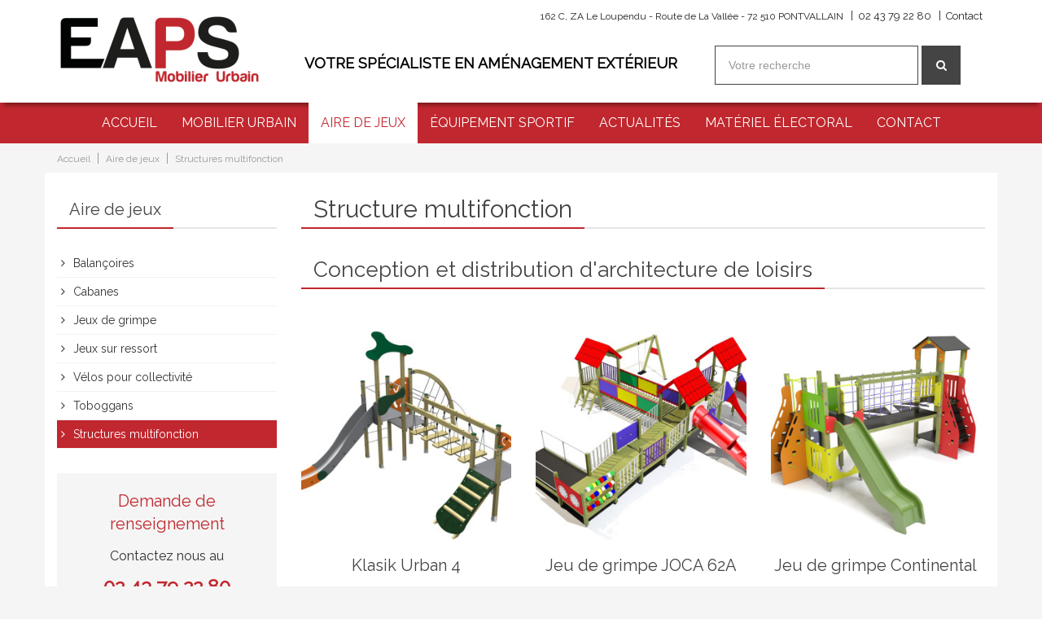

--- FILE ---
content_type: text/html; charset=UTF-8
request_url: https://www.eaps-mobilier.fr/fournisseur-structure-jeu-multifonction-collectivites.html
body_size: 6875
content:
<!DOCTYPE html>
<!--[if IE 9]> <html lang="fr" class="ie9"> <![endif]-->
<!--[if !IE]><!-->
<html lang="fr">
    <!--<![endif]-->
    <head>
        <meta charset="utf-8">
<title>Fournisseur de structure de jeu multifonction pour collectivités</title>

<meta name="description" content="Fabricant installateur de structures de jeu multifonction sur-mesure pour collectivités : fournisseur de structures pour aménagement d’aires de jeux." />
<meta name="keywords" content="structures multifonction" />

<base href="https://www.eaps-mobilier.fr/">
<meta name="robots" content="all">
<meta name="google-site-verification" content="BCxSjpyi_oV1iAdKcCXUW_Z2iU_dD-tMxR3GCr2cEbM">
<link rel="icon" type="image/png" href="https://www.eaps-mobilier.fr/media/3865/64x64/favicon.png">
<link rel="apple-touch-icon" sizes="144x144" href="https://www.eaps-mobilier.fr/media/3865/144x144/favicon.png">
<link rel="apple-touch-icon" sizes="114x114" href="https://www.eaps-mobilier.fr/media/3865/114x114/favicon.png">
<link rel="apple-touch-icon" sizes="72x72" href="https://www.eaps-mobilier.fr/media/3865/72x72/favicon.png">
<link rel="apple-touch-icon" sizes="57x57" href="https://www.eaps-mobilier.fr/media/3865/57x57/favicon.png">
<link rel="shortcut icon" type="images/x-icon" href="https://www.eaps-mobilier.fr/favicon.ico" >


<meta property="og:title" content="Fournisseur de structure de jeu multifonction pour collectivités"/>
<meta property="og:type" content="website"/>
<meta property="og:url" content="https://www.eaps-mobilier.fr/fournisseur-structure-jeu-multifonction-collectivites.html"/>
<meta property="og:image" content="https://www.eaps-mobilier.fr/media/3866/100x100/logo.png"/>
<meta property="og:site_name" content="Fournisseur de structure de jeu multifonction pour collectivités"/>
<meta property="og:description" content="Fabricant installateur de structures de jeu multifonction sur-mesure pour collectivités : fournisseur de structures pour aménagement d’aires de jeux."/>
<meta property="og:locale" content="fr_FR" />
<meta name="viewport" content="width=device-width, initial-scale=1.0">
<link rel="canonical" href="https://www.eaps-mobilier.fr/fournisseur-structure-jeu-multifonction-collectivites.html" />
<link href="https://fonts.googleapis.com/css?family=Raleway" rel="stylesheet">

<link href="themes/css/bootstrap.css" rel="stylesheet" type="text/css">
<link href="themes/css/components.css" rel="stylesheet" type="text/css">
<link href="themes/css/base_style.css" rel="stylesheet" type="text/css">

<script src="themes/js/jquery-1.11.1.min.js"></script>
<script src='https://www.google.com/recaptcha/api.js'></script>

<!--- header -->



<script>
    $(document).ready(function() {
        $('h1').addClass( "pasbien" );
        $('h1:first').removeClass( "pasbien" );
    });
</script>

    </head>

    <body class="c-layout-header-fixed c-layout-header-6-topbar">

        


                <header id="headerBarre" class="c-layout-header c-layout-header-6" data-minimize-offset="80">
                                            <div class="c-topbar c-topbar-light topBarre">
                            <div class="container">
                                <nav class="c-top-menu c-pull-left">
                                    
                                </nav>
                                <nav class="c-top-menu c-pull-right">
                                    <!-- debut widget contenu libre -->

<ul class="c-links c-theme-ul menu_Top">
            <li class="hidden-xs hidden-sm">
            162 C, ZA Le Loupendu - Route de La Vallée - 72 510  PONTVALLAIN
        </li>
        <li class="c-divider hidden-xs hidden-sm">|</li>    
            <li class="tel">
            <a href="tel:+33243792280">                02 43 79 22 80
            </a>        </li>
        <li class="c-divider">|</li>    
            <li>
            <a href="/contact.html">                Contact
            </a>        </li>
            
    
    
    </ul>


<!-- fin widget contenu libre -->



                                </nav>
                            </div>
                        </div>
                                        <div class="c-topbar">
                        <div class="container">

                            <div class="row">
                                <div class="col-md-3 col-sm-4 col-xs-12">
                                                                            <div class="c-brand">
                                            <a href="./" title="EAPS - Mobilier Urbain" class="c-logo">
                                                <img src="media/3866/logo/logo-EAPS.png" alt="EAPS - Mobilier Urbain" title="EAPS - Mobilier Urbain">
                                            </a>
                                        </div>
                                                                    </div>
                                <div class="col-md-9 col-sm-8 col-xs-12">
                                    <div class="row">
    <div class="col-md-7 col-sm-12 col-xs-12">
                <div class="accroche">
            <div class="texte">Votre spécialiste en aménagement extérieur</div>
        </div>
            </div>
    <div class="col-md-5 col-sm-12 col-xs-12">
        <div class="bloc">
            <form id="form_f7a45" name="form_f7a45" action="resultat-recherche-mobilier-urbain.html" method="get">
                <input type="hidden" name="f7a45" value="1" />
                <div class="champ_text">
                    <div class="form-group form_search">
                        <input id="recherche" class="form-control c-square c-theme input-lg" name="recherche" placeholder="Votre recherche" value="" type="text">
                    </div>
                </div>
                <div class="bouton_loupe">
                    <button class="btn_loupe" type="submit">
                        <i class="fa fa-search"></i>
                    </button>
                </div>
            </form>
        </div>
    </div>
</div>

                                </div>
                            </div>

                                                            <div class="row">
                                    <div class="col-sm-12">
                                        <div class="c-brand">
                                            <button class="c-hor-nav-toggler" type="button" data-target=".c-mega-menu">
                                                <span class="btnMenu">Menu</span>
                                                <span class="c-line"></span>
                                                <span class="c-line"></span>
                                                <span class="c-line"></span>
                                            </button>
                                        </div>
                                    </div>
                                </div>
                            
                        </div>
                    </div>
                    <div class="c-navbar">
                        <div class="container">
                            <div class="c-navbar-wrapper clearfix">
                                

<div id="menu_Principale">
    <nav class="c-mega-menu c-pull-right c-mega-menu-dark-mobile">
        <ul class="nav navbar-nav c-theme-nav">
                                                <li class="c-menu-type-classic">
                                    <a href="https://www.eaps-mobilier.fr/" title="Accueil" class=" c-link dropdown-toggle" target="_self">
                        Accueil
                                            </a>
                                    </li>
                                                <li class="c-menu-type-classic">
                                    <a href="fournisseur-equipements-mobilier-urbain.html" title="Mobilier urbain" class=" c-link dropdown-toggle" target="_self">
                        Mobilier urbain
                        <span class="c-arrow c-toggler"></span>                    </a>
                                                <ul class="dropdown-menu c-menu-type-classic c-pull-left">
                    <li class="dropdown-submenu">
                <a href="fabricant-fournisseur-abris-fumeurs-collectivites.html" title="Abris fumeurs" target="_self">
                    Abris fumeurs
                                    </a>
                            </li>
                    <li class="dropdown-submenu">
                <a href="fabricant-fournisseur-abris-velos-collectivites.html" title="Abris vélos" target="_self">
                    Abris vélos
                                    </a>
                            </li>
                    <li class="dropdown-submenu">
                <a href="fabricant-fournisseur-produits-affichage-collectivites.html" title="Affichages" target="_self">
                    Affichages
                    <span class="c-arrow c-toggler"></span>                </a>
                                        <ul class="dropdown-menu c-menu-type-classic c-pull-right">
                    <li class="dropdown-submenu">
                <a href="affichages-interieur.html" title="Affichages intérieur" target="_self">
                    Affichages intérieur
                                    </a>
                            </li>
                    <li class="dropdown-submenu">
                <a href="affichages-exterieur.html" title="Affichages extérieur" target="_self">
                    Affichages extérieur
                                    </a>
                            </li>
            </ul>
                            </li>
                    <li class="dropdown-submenu">
                <a href="fabricant-fournisseur-arceaux-protection-collectivites.html" title="Arceaux" target="_self">
                    Arceaux
                                    </a>
                            </li>
                    <li class="dropdown-submenu">
                <a href="fournisseur-assis-debout-collectivites.html" title="Assis-debout" target="_self">
                    Assis-debout
                                    </a>
                            </li>
                    <li class="dropdown-submenu">
                <a href="fournisseur-bacs-fleurs-exterieurs-collectivites.html" title="Bacs à fleurs" target="_self">
                    Bacs à fleurs
                                    </a>
                            </li>
                    <li class="dropdown-submenu">
                <a href="fournisseur-bancs-fauteuils-banquettes-collectivites.html" title="Bancs/Fauteuils/Banquettes" target="_self">
                    Bancs/Fauteuils/Banquettes
                                    </a>
                            </li>
                    <li class="dropdown-submenu">
                <a href="fabricant-fournisseur-barriere-de-ville.html" title="Barrières de ville" target="_self">
                    Barrières de ville
                                    </a>
                            </li>
                    <li class="dropdown-submenu">
                <a href="fournisseur-barrieres-selectives-collectivites.html" title="Barrières sélectives" target="_self">
                    Barrières sélectives
                                    </a>
                            </li>
                    <li class="dropdown-submenu">
                <a href="fabricant-fournisseur-blocs-parkings.html" title="Blocs parking" target="_self">
                    Blocs parking
                                    </a>
                            </li>
                    <li class="dropdown-submenu">
                <a href="bornes-proprete-canine-collectivites.html" title="Bornes de propreté canine" target="_self">
                    Bornes de propreté canine
                                    </a>
                            </li>
                    <li class="dropdown-submenu">
                <a href="fournisseur-corbeilles-poubelles-collectivites.html" title="Corbeilles/Poubelles" target="_self">
                    Corbeilles/Poubelles
                                    </a>
                            </li>
                    <li class="dropdown-submenu">
                <a href="fabricant-fournisseur-fontaines-collectivites.html" title="Fontaines" target="_self">
                    Fontaines
                                    </a>
                            </li>
                    <li class="dropdown-submenu">
                <a href="materiel-electoral.html" title="Matériel électoral" target="_self">
                    Matériel électoral
                                    </a>
                            </li>
                    <li class="dropdown-submenu">
                <a href="fournisseur-portiques-collectivites-entreprises.html" title="Portiques" target="_self">
                    Portiques
                                    </a>
                            </li>
                    <li class="dropdown-submenu">
                <a href="fabricant-fournisseur-potelets-collectivites.html" title="Potelets" target="_self">
                    Potelets
                                    </a>
                            </li>
                    <li class="dropdown-submenu">
                <a href="fournisseur-protections-arbre-collectivites.html" title="Protection d’arbres" target="_self">
                    Protection d’arbres
                                    </a>
                            </li>
                    <li class="dropdown-submenu">
                <a href="fabricant-fournisseur-mobilier-urbain-fumeurs.html" title="Solutions fumeurs" target="_self">
                    Solutions fumeurs
                                    </a>
                            </li>
                    <li class="dropdown-submenu">
                <a href="fabricant-fournisseur-stations-bus-collectivites.html" title="Stations de bus" target="_self">
                    Stations de bus
                                    </a>
                            </li>
                    <li class="dropdown-submenu">
                <a href="fabricant-fournisseur-supports-velos-collectivites.html" title="Supports vélos" target="_self">
                    Supports vélos
                                    </a>
                            </li>
                    <li class="dropdown-submenu">
                <a href="fournisseur-tables-pique-nique-collectivites.html" title="Tables de pique-nique" target="_self">
                    Tables de pique-nique
                                    </a>
                            </li>
            </ul>
                                    </li>
                                                <li class="active c-menu-type-classic">
                                    <a href="fournisseur-mobilier-aires-jeux-collectivites.html" title="Aire de jeux" class="actif c-link dropdown-toggle" target="_self">
                        Aire de jeux
                        <span class="c-arrow c-toggler"></span>                    </a>
                                                <ul class="dropdown-menu c-menu-type-classic c-pull-left">
                    <li class="dropdown-submenu">
                <a href="fournisseur-balancoires-aire-jeux-collectivites.html" title="Balançoires" target="_self">
                    Balançoires
                                    </a>
                            </li>
                    <li class="dropdown-submenu">
                <a href="fournisseur-cabane-jeu-collectivites.html" title="Cabanes" target="_self">
                    Cabanes
                                    </a>
                            </li>
                    <li class="dropdown-submenu">
                <a href="fournisseur-jeux-grimpe-collectivites.html" title="Jeux de grimpe" target="_self">
                    Jeux de grimpe
                                    </a>
                            </li>
                    <li class="dropdown-submenu">
                <a href="fournisseur-jeux-sur-ressort-collectivites.html" title="Jeux sur ressort" target="_self">
                    Jeux sur ressort
                                    </a>
                            </li>
                    <li class="dropdown-submenu">
                <a href="velos-pour-collectivite.html" title="Vélos pour collectivité" target="_self">
                    Vélos pour collectivité
                                    </a>
                            </li>
                    <li class="dropdown-submenu">
                <a href="fournisseur-toboggan-aire-jeux-collectivites.html" title="Toboggans" target="_self">
                    Toboggans
                                    </a>
                            </li>
                    <li class="dropdown-submenu">
                <a href="fournisseur-structure-jeu-multifonction-collectivites.html" title="Structures multifonction" target="_self">
                    Structures multifonction
                                    </a>
                            </li>
            </ul>
                                    </li>
                                                <li class="c-menu-type-classic">
                                    <a href="fournisseur-equipements-sportifs-collectivites.html" title="Équipement sportif" class=" c-link dropdown-toggle" target="_self">
                        Équipement sportif
                        <span class="c-arrow c-toggler"></span>                    </a>
                                                <ul class="dropdown-menu c-menu-type-classic c-pull-left">
                    <li class="dropdown-submenu">
                <a href="fournisseur-mini-stade-collectivites.html" title="Mini stade" target="_self">
                    Mini stade
                                    </a>
                            </li>
                    <li class="dropdown-submenu">
                <a href="musculation-exterieur-fitness.html" title="Musculation extérieur (fitness)" target="_self">
                    Musculation extérieur (fitness)
                                    </a>
                            </li>
                    <li class="dropdown-submenu">
                <a href="fournisseur-parcours-sportifs-outdoor-collectivites.html" title="Parcours sportifs outdoor" target="_self">
                    Parcours sportifs outdoor
                                    </a>
                            </li>
                    <li class="dropdown-submenu">
                <a href="fournisseur-skate-parc-collectivites.html" title="Skate parc" target="_self">
                    Skate parc
                                    </a>
                            </li>
            </ul>
                                    </li>
                                                <li class="c-menu-type-classic">
                                    <a href="actualites-fournisseur-mobilier-urbain-equipement-sportif.html" title="Actualités" class=" c-link dropdown-toggle" target="_self">
                        Actualités
                                            </a>
                                    </li>
                                                <li class="c-menu-type-classic">
                                    <a href="materiel-electoral2.html" title="Matériel électoral" class=" c-link dropdown-toggle" target="_self">
                        Matériel électoral
                                            </a>
                                    </li>
                                                <li class="c-menu-type-classic">
                                    <a href="contact-fabricant-mobilier-urbain-equipement-sportif.html" title="Contact" class=" c-link dropdown-toggle" target="_self">
                        Contact
                                            </a>
                                    </li>
                    </ul>
    </nav>
</div>
                            </div>
                        </div>
                    </div>

                </header>
            <div class="bgcontent">        
            <div class="c-layout-page headerBarre"></div>                <div class="ariane-1"><div class="container"><ul class="c-pull-left"><li><a title="Accueil" href="https://www.eaps-mobilier.fr/">Accueil</a></li><li>|</li><li><a title="Aire de jeux" href="fournisseur-mobilier-aires-jeux-collectivites.html">Aire de jeux</a></li><li>|</li><li><a title="Structures multifonction" href="fournisseur-structure-jeu-multifonction-collectivites.html">Structures multifonction</a></li></ul></div></div>

                <div class="container">
                                        <div class="c-layout-sidebar-content content-right">
                        <!-- debut widget contenu libre -->















<div class="texte_accueil">

										<div class="center new_title"><h1 class="titleH1">Structure multifonction</h1></div>
				<div class="center new_title"><h2 class="titleH2">Conception et distribution d'architecture de loisirs</h2></div>
						
			            
			
				</div>



<!-- fin widget contenu libre -->



            <div class="extrait_Article_simple">
                        <div class="row">
                                                                <div class="col-md-4 col-sm-4 col-xs-12">                                             <div class="articles-container">
                            <figure class="article-media-container">
                                                                                                                                                                        <a href="klasik-urban-4.html" title="Klasik Urban 4">
                                        <img src="media/4532/crop/300x300xCM/jk004.jpg" alt="" class="img-responsive">
                                    </a>
                                                            </figure>
                                                            <h3 class="titleH3">
                                    <a href="klasik-urban-4.html" title="Klasik Urban 4">Klasik Urban 4</a>
                                </h3>
                                                        <div class="article-content-container">
                                                                <div class="bas">
                                                                            <div class="prix">Nous consulter</div>
                                                                        <div class="suite"><a href="klasik-urban-4.html">En savoir +</a></div>
                                </div>
                            </div>
                        </div>
                        <div class="xs-margin"></div>
                    </div>

                                                                                
    
                                                                <div class="col-md-4 col-sm-4 col-xs-12">                                             <div class="articles-container">
                            <figure class="article-media-container">
                                                                                                                                                                        <a href="jeu-de-grimpe-joca-62a.html" title="Jeu de grimpe JOCA 62A">
                                        <img src="media/4789/crop/300x300xCM/jeu-de-grimpe-joca-62" alt="" class="img-responsive">
                                    </a>
                                                            </figure>
                                                            <h3 class="titleH3">
                                    <a href="jeu-de-grimpe-joca-62a.html" title="Jeu de grimpe JOCA 62A">Jeu de grimpe JOCA 62A</a>
                                </h3>
                                                        <div class="article-content-container">
                                                                <div class="bas">
                                                                            <div class="prix">Nous consulter</div>
                                                                        <div class="suite"><a href="jeu-de-grimpe-joca-62a.html">En savoir +</a></div>
                                </div>
                            </div>
                        </div>
                        <div class="xs-margin"></div>
                    </div>

                                                                                
    
                                                                <div class="col-md-4 col-sm-4 col-xs-12">                                             <div class="articles-container">
                            <figure class="article-media-container">
                                                                                                                                                                        <a href="jeu-de-grimpe-continental.html" title="Jeu de grimpe Continental">
                                        <img src="media/4794/crop/300x300xCM/01-torres-juegos-multiples-joc-61d-complejo-continental.jpg" alt="" class="img-responsive">
                                    </a>
                                                            </figure>
                                                            <h3 class="titleH3">
                                    <a href="jeu-de-grimpe-continental.html" title="Jeu de grimpe Continental">Jeu de grimpe Continental</a>
                                </h3>
                                                        <div class="article-content-container">
                                                                <div class="bas">
                                                                            <div class="prix">Nous consulter</div>
                                                                        <div class="suite"><a href="jeu-de-grimpe-continental.html">En savoir +</a></div>
                                </div>
                            </div>
                        </div>
                        <div class="xs-margin"></div>
                    </div>

                                            <div class="clearfix sm-margin"></div>                                    
    
                                                                <div class="col-md-4 col-sm-4 col-xs-12">                                             <div class="articles-container">
                            <figure class="article-media-container">
                                                                                                                                                                        <a href="jeu-de-grimpe-pinede.html" title="Jeu de grimpe Pinede">
                                        <img src="media/4800/crop/300x300xCM/01-torres-juegos-multiples-joc-61e-complejo-pinar.jpg" alt="" class="img-responsive">
                                    </a>
                                                            </figure>
                                                            <h3 class="titleH3">
                                    <a href="jeu-de-grimpe-pinede.html" title="Jeu de grimpe Pinede">Jeu de grimpe Pinede</a>
                                </h3>
                                                        <div class="article-content-container">
                                                                <div class="bas">
                                                                            <div class="prix">Nous consulter</div>
                                                                        <div class="suite"><a href="jeu-de-grimpe-pinede.html">En savoir +</a></div>
                                </div>
                            </div>
                        </div>
                        <div class="xs-margin"></div>
                    </div>

                                                                                
    
                                                                <div class="col-md-4 col-sm-4 col-xs-12">                                             <div class="articles-container">
                            <figure class="article-media-container">
                                                                                                                                                                        <a href="jeu-de-grimpe-pinede-avec-balancoire.html" title="Jeu de grimpe Pinede avec balançoire">
                                        <img src="media/4806/crop/300x300xCM/01-torres-juegos-multiples-joc-61j-complejo-pinar-columpio.jpg" alt="" class="img-responsive">
                                    </a>
                                                            </figure>
                                                            <h3 class="titleH3">
                                    <a href="jeu-de-grimpe-pinede-avec-balancoire.html" title="Jeu de grimpe Pinede avec balançoire">Jeu de grimpe Pinede avec balançoire</a>
                                </h3>
                                                        <div class="article-content-container">
                                                                <div class="bas">
                                                                            <div class="prix">Nous consulter</div>
                                                                        <div class="suite"><a href="jeu-de-grimpe-pinede-avec-balancoire.html">En savoir +</a></div>
                                </div>
                            </div>
                        </div>
                        <div class="xs-margin"></div>
                    </div>

                                                                                
    
                                                                <div class="col-md-4 col-sm-4 col-xs-12">                                             <div class="articles-container">
                            <figure class="article-media-container">
                                                                                                                                                                        <a href="jeu-de-grimpe-alpin.html" title="Jeu de grimpe ALPIN">
                                        <img src="media/4809/crop/300x300xCM/01-torres-juegos-multiples-joc-61g1-complejo-alpino-tobogan-tubo.jpg" alt="" class="img-responsive">
                                    </a>
                                                            </figure>
                                                            <h3 class="titleH3">
                                    <a href="jeu-de-grimpe-alpin.html" title="Jeu de grimpe ALPIN">Jeu de grimpe ALPIN</a>
                                </h3>
                                                        <div class="article-content-container">
                                                                <div class="bas">
                                                                            <div class="prix">Nous consulter</div>
                                                                        <div class="suite"><a href="jeu-de-grimpe-alpin.html">En savoir +</a></div>
                                </div>
                            </div>
                        </div>
                        <div class="xs-margin"></div>
                    </div>

                                            <div class="clearfix sm-margin"></div>                                    
    
                                                                <div class="col-md-4 col-sm-4 col-xs-12">                                             <div class="articles-container">
                            <figure class="article-media-container">
                                                                                                                                                                        <a href="jeu-de-grimpe-le-chene-vert.html" title="Jeu de grimpe LE CHENE VERT">
                                        <img src="media/4815/crop/300x300xCM/01-torres-juegos-multiples-joc-61h-complejo-encina.jpg" alt="" class="img-responsive">
                                    </a>
                                                            </figure>
                                                            <h3 class="titleH3">
                                    <a href="jeu-de-grimpe-le-chene-vert.html" title="Jeu de grimpe LE CHENE VERT">Jeu de grimpe LE CHENE VERT</a>
                                </h3>
                                                        <div class="article-content-container">
                                                                <div class="bas">
                                                                            <div class="prix">Nous consulter</div>
                                                                        <div class="suite"><a href="jeu-de-grimpe-le-chene-vert.html">En savoir +</a></div>
                                </div>
                            </div>
                        </div>
                        <div class="xs-margin"></div>
                    </div>

                                                                                
    
                                                                <div class="col-md-4 col-sm-4 col-xs-12">                                             <div class="articles-container">
                            <figure class="article-media-container">
                                                                                                                                                                        <a href="jeu-de-grimpe-muraille.html" title="Jeu de grimpe MURAILLE">
                                        <img src="media/4819/crop/300x300xCM/01-torres-juegos-multiples-joc-64b-muralla.jpg" alt="" class="img-responsive">
                                    </a>
                                                            </figure>
                                                            <h3 class="titleH3">
                                    <a href="jeu-de-grimpe-muraille.html" title="Jeu de grimpe MURAILLE">Jeu de grimpe MURAILLE</a>
                                </h3>
                                                        <div class="article-content-container">
                                                                <div class="bas">
                                                                            <div class="prix">Nous consulter</div>
                                                                        <div class="suite"><a href="jeu-de-grimpe-muraille.html">En savoir +</a></div>
                                </div>
                            </div>
                        </div>
                        <div class="xs-margin"></div>
                    </div>

                                                                                
    
                                                                <div class="col-md-4 col-sm-4 col-xs-12">                                             <div class="articles-container">
                            <figure class="article-media-container">
                                                                                                                                                                        <a href="jeu-de-grimpe-fregate.html" title="Jeu de grimpe FREGATE">
                                        <img src="media/4822/crop/300x300xCM/joc-63a-01.jpg" alt="" class="img-responsive">
                                    </a>
                                                            </figure>
                                                            <h3 class="titleH3">
                                    <a href="jeu-de-grimpe-fregate.html" title="Jeu de grimpe FREGATE">Jeu de grimpe FREGATE</a>
                                </h3>
                                                        <div class="article-content-container">
                                                                <div class="bas">
                                                                            <div class="prix">Nous consulter</div>
                                                                        <div class="suite"><a href="jeu-de-grimpe-fregate.html">En savoir +</a></div>
                                </div>
                            </div>
                        </div>
                        <div class="xs-margin"></div>
                    </div>

                                            <div class="clearfix sm-margin"></div>                                    
    
                                                                <div class="col-md-4 col-sm-4 col-xs-12">                                             <div class="articles-container">
                            <figure class="article-media-container">
                                                                                                                                                                        <a href="klasik-urban-5.html" title="Klasik Urban 5">
                                        <img src="media/4534/crop/300x300xCM/jk005.jpg" alt="" class="img-responsive">
                                    </a>
                                                            </figure>
                                                            <h3 class="titleH3">
                                    <a href="klasik-urban-5.html" title="Klasik Urban 5">Klasik Urban 5</a>
                                </h3>
                                                        <div class="article-content-container">
                                                                <div class="bas">
                                                                            <div class="prix">Nous consulter</div>
                                                                        <div class="suite"><a href="klasik-urban-5.html">En savoir +</a></div>
                                </div>
                            </div>
                        </div>
                        <div class="xs-margin"></div>
                    </div>

                                                                                
    
                                                                <div class="col-md-4 col-sm-4 col-xs-12">                                             <div class="articles-container">
                            <figure class="article-media-container">
                                                                                                                                                                        <a href="klasik-urban-6.html" title="Klasik Urban 6">
                                        <img src="media/4536/crop/300x300xCM/jk006.jpg" alt="" class="img-responsive">
                                    </a>
                                                            </figure>
                                                            <h3 class="titleH3">
                                    <a href="klasik-urban-6.html" title="Klasik Urban 6">Klasik Urban 6</a>
                                </h3>
                                                        <div class="article-content-container">
                                                                <div class="bas">
                                                                            <div class="prix">Nous consulter</div>
                                                                        <div class="suite"><a href="klasik-urban-6.html">En savoir +</a></div>
                                </div>
                            </div>
                        </div>
                        <div class="xs-margin"></div>
                    </div>

                                                                                
    
                                                                <div class="col-md-4 col-sm-4 col-xs-12">                                             <div class="articles-container">
                            <figure class="article-media-container">
                                                                                                                                                                        <a href="quinder-1.html" title="Quinder 1">
                                        <img src="media/4538/crop/300x300xCM/jg01.jpg" alt="" class="img-responsive">
                                    </a>
                                                            </figure>
                                                            <h3 class="titleH3">
                                    <a href="quinder-1.html" title="Quinder 1">Quinder 1</a>
                                </h3>
                                                        <div class="article-content-container">
                                                                <div class="bas">
                                                                            <div class="prix">Nous consulter</div>
                                                                        <div class="suite"><a href="quinder-1.html">En savoir +</a></div>
                                </div>
                            </div>
                        </div>
                        <div class="xs-margin"></div>
                    </div>

                                            <div class="clearfix sm-margin"></div>                                    
    
                                                                <div class="col-md-4 col-sm-4 col-xs-12">                                             <div class="articles-container">
                            <figure class="article-media-container">
                                                                                                                                                                        <a href="quinder-2.html" title="Quinder 2">
                                        <img src="media/4540/crop/300x300xCM/jg02.jpg" alt="" class="img-responsive">
                                    </a>
                                                            </figure>
                                                            <h3 class="titleH3">
                                    <a href="quinder-2.html" title="Quinder 2">Quinder 2</a>
                                </h3>
                                                        <div class="article-content-container">
                                                                <div class="bas">
                                                                            <div class="prix">Nous consulter</div>
                                                                        <div class="suite"><a href="quinder-2.html">En savoir +</a></div>
                                </div>
                            </div>
                        </div>
                        <div class="xs-margin"></div>
                    </div>

                                                                                
    
                                                                <div class="col-md-4 col-sm-4 col-xs-12">                                             <div class="articles-container">
                            <figure class="article-media-container">
                                                                                                                                                                        <a href="quinder-3.html" title="Quinder 3">
                                        <img src="media/4543/crop/300x300xCM/jg03.jpg" alt="" class="img-responsive">
                                    </a>
                                                            </figure>
                                                            <h3 class="titleH3">
                                    <a href="quinder-3.html" title="Quinder 3">Quinder 3</a>
                                </h3>
                                                        <div class="article-content-container">
                                                                <div class="bas">
                                                                            <div class="prix">Nous consulter</div>
                                                                        <div class="suite"><a href="quinder-3.html">En savoir +</a></div>
                                </div>
                            </div>
                        </div>
                        <div class="xs-margin"></div>
                    </div>

                                                                                
    
                                                                <div class="col-md-4 col-sm-4 col-xs-12">                                             <div class="articles-container">
                            <figure class="article-media-container">
                                                                                                                                                                        <a href="quinder-4.html" title="Quinder 4">
                                        <img src="media/4541/crop/300x300xCM/jg04.jpg" alt="" class="img-responsive">
                                    </a>
                                                            </figure>
                                                            <h3 class="titleH3">
                                    <a href="quinder-4.html" title="Quinder 4">Quinder 4</a>
                                </h3>
                                                        <div class="article-content-container">
                                                                <div class="bas">
                                                                            <div class="prix">Nous consulter</div>
                                                                        <div class="suite"><a href="quinder-4.html">En savoir +</a></div>
                                </div>
                            </div>
                        </div>
                        <div class="xs-margin"></div>
                    </div>

                                            <div class="clearfix sm-margin"></div>                                    
                </div>
        </div>
    
    <div class="c-pagination">
        <ul class="c-content-pagination c-theme">
            <li class="c-prev">
                <a href="fournisseur-structure-jeu-multifonction-collectivites.html?lp2513=1&">
                    <i class="fa fa-angle-left"></i>
                </a>
            </li>
                            <li class="c-active"><a href="fournisseur-structure-jeu-multifonction-collectivites.html?lp2513=1&">1</a></li>
                            <li class=""><a href="fournisseur-structure-jeu-multifonction-collectivites.html?lp2513=2&">2</a></li>
                        <li class="c-next">
                <a href="fournisseur-structure-jeu-multifonction-collectivites.html?lp2513=2&">
                    <i class="fa fa-angle-right"></i>
                </a>
            </li>
        </ul>
    </div>
<!-- debut widget contenu libre -->




<!-- fin widget contenu libre -->



                    </div>
                    <div class="c-layout-sidebar-menu c-theme">
                        
<div class="menu_Simple">
    <div class="c-content-ver-nav">
        <div class="c-content-title-1 hidden-sm hidden-xs">
        	    	            		        <div class="titreMenu">
                        <div class="center new_title">
    		        	    <div class="titleH3">Aire de jeux</div>
                        </div>
    		        </div>
    	                                </div>
        <div class="c-sidebar-menu-toggler">
                                                <div class="titleH3">Aire de jeux</div>
                                            <a href="javascript:;" class="c-content-toggler" data-toggle="collapse" data-target="#menu-simple-2503">
                <span class="btnMenu">Menu</span>
                <span class="c-line"></span>
                <span class="c-line"></span>
                <span class="c-line"></span>
            </a>
        </div>
    	    <ul id="menu-simple-2503" class="c-menu c-arrow-dot1 c-theme c-sidebar-menu collapse ">
		        	<li ><a href="fournisseur-balancoires-aire-jeux-collectivites.html" title="Balançoires"  target="_self">Balançoires</a></li>
                	<li ><a href="fournisseur-cabane-jeu-collectivites.html" title="Cabanes"  target="_self">Cabanes</a></li>
                	<li ><a href="fournisseur-jeux-grimpe-collectivites.html" title="Jeux de grimpe"  target="_self">Jeux de grimpe</a></li>
                	<li ><a href="fournisseur-jeux-sur-ressort-collectivites.html" title="Jeux sur ressort"  target="_self">Jeux sur ressort</a></li>
                	<li ><a href="velos-pour-collectivite.html" title="Vélos pour collectivité"  target="_self">Vélos pour collectivité</a></li>
                	<li ><a href="fournisseur-toboggan-aire-jeux-collectivites.html" title="Toboggans"  target="_self">Toboggans</a></li>
                	<li class="actif"><a href="fournisseur-structure-jeu-multifonction-collectivites.html" title="Structures multifonction" class="actif" target="_self">Structures multifonction</a></li>
            </ul>
    </div>
</div>
<!-- debut widget contenu libre -->

<div class="blocBouton">
	<div class="fond">		<div class="row">
		    <div class="col-md-12 col-sm-12 col-xs-12">
		    	<div class="titleH3">Demande de renseignement</div>		    			        		    		<div class="contenu"><p style="text-align: center;"><span style="font-size: medium;">Contactez nous au</span></p>
<p style="text-align: center;"><strong><span style="font-size: x-large;"><a href="tel:+33243792280">02 43 79 22 80</a><br /></span></strong></p>
<p style="text-align: center;">ou</p></div>
		    				</div>
		</div>
							<div class="row">
			    <div class="col-md-12 col-sm-12 col-xs-12">
			    	<div class="boutonCenter">
			        	<a class="bouton_unique" href="/contact.html" >Nous contacter</a>
			        </div>
			    </div>
			</div>
			</div></div>



<!-- fin widget contenu libre -->



                    </div>
                                    </div>

                

                    </div>            <footer class="c-layout-footer c-layout-footer-3">
                                    <div class="c-prefooter">
                        <div class="container">
                            <div class="row">
                                <div class="col-md-3 col-sm-6 col-xs-12">
    <div class="c-container">
        <div class="center new_title"><div class="titleH3">Mobilier urbain</div></div>        <ul class="c-links">
        					<li><i class="fa fa-stop"></i><a href="fabricant-fournisseur-abris-fumeurs-collectivites.html" title="Abris fumeurs" class="" target="_self">Abris fumeurs</a></li>
                							<li><i class="fa fa-stop"></i><a href="fabricant-fournisseur-abris-velos-collectivites.html" title="Abris vélos" class="" target="_self">Abris vélos</a></li>
                							<li><i class="fa fa-stop"></i><a href="fabricant-fournisseur-produits-affichage-collectivites.html" title="Affichages" class="" target="_self">Affichages</a></li>
                							<li><i class="fa fa-stop"></i><a href="fabricant-fournisseur-arceaux-protection-collectivites.html" title="Arceaux" class="" target="_self">Arceaux</a></li>
                							<li><i class="fa fa-stop"></i><a href="fournisseur-assis-debout-collectivites.html" title="Assis-debout" class="" target="_self">Assis-debout</a></li>
                							<li><i class="fa fa-stop"></i><a href="fournisseur-bacs-fleurs-exterieurs-collectivites.html" title="Bacs à fleurs" class="" target="_self">Bacs à fleurs</a></li>
                							<li><i class="fa fa-stop"></i><a href="fournisseur-bancs-fauteuils-banquettes-collectivites.html" title="Bancs/Fauteuils/Banquettes" class="" target="_self">Bancs/Fauteuils/Banquettes</a></li>
                        </ul>
    </div>
</div>
<div class="col-md-3 col-sm-6 col-xs-12">
    <div class="c-container">
        <div class="center new_title"><div class="titleH3">Aire de jeux</div></div>        <ul class="c-links">
        					<li><i class="fa fa-stop"></i><a href="fournisseur-balancoires-aire-jeux-collectivites.html" title="Balançoires" class="" target="_self">Balançoires</a></li>
                							<li><i class="fa fa-stop"></i><a href="fournisseur-cabane-jeu-collectivites.html" title="Cabanes" class="" target="_self">Cabanes</a></li>
                							<li><i class="fa fa-stop"></i><a href="fournisseur-jeux-grimpe-collectivites.html" title="Jeux de grimpe" class="" target="_self">Jeux de grimpe</a></li>
                							<li><i class="fa fa-stop"></i><a href="fournisseur-jeux-sur-ressort-collectivites.html" title="Jeux sur ressort" class="" target="_self">Jeux sur ressort</a></li>
                							<li><i class="fa fa-stop"></i><a href="velos-pour-collectivite.html" title="Vélos pour collectivité" class="" target="_self">Vélos pour collectivité</a></li>
                							<li><i class="fa fa-stop"></i><a href="fournisseur-toboggan-aire-jeux-collectivites.html" title="Toboggans" class="" target="_self">Toboggans</a></li>
                							<li><i class="fa fa-stop"></i><a href="fournisseur-structure-jeu-multifonction-collectivites.html" title="Structures multifonction" class="actif" target="_self">Structures multifonction</a></li>
                        </ul>
    </div>
</div>
<div class="col-md-3 col-sm-6 col-xs-12">
    <div class="c-container">
        <div class="center new_title"><div class="titleH3">Equipement sportif</div></div>        <ul class="c-links">
        					<li><i class="fa fa-stop"></i><a href="fournisseur-mini-stade-collectivites.html" title="Mini stade" class="" target="_self">Mini stade</a></li>
                							<li><i class="fa fa-stop"></i><a href="musculation-exterieur-fitness.html" title="Musculation extérieur (fitness)" class="" target="_self">Musculation extérieur (fitness)</a></li>
                							<li><i class="fa fa-stop"></i><a href="fournisseur-parcours-sportifs-outdoor-collectivites.html" title="Parcours sportifs outdoor" class="" target="_self">Parcours sportifs outdoor</a></li>
                							<li><i class="fa fa-stop"></i><a href="fournisseur-skate-parc-collectivites.html" title="Skate parc" class="" target="_self">Skate parc</a></li>
                			        </ul>
    </div>
</div>
<!-- debut widget contenu libre -->

<div class="col-md-3 col-sm-6 col-xs-12">
    <div id="footer_Contact" class="c-container c-last">
        <div class="center new_title"><div class="titleH3">Contactez-nous</div></div>
        <ul class="c-socials">
        		            <li><a href="https://www.facebook.com/pg/rampngo/" target="_blank"><i class="icon-social-facebook"></i></a></li>
                                                	            <li><a href="mailto:emasson@eaps.fr" target="_blank"><i class="fa fa-envelope"></i></a></li>
                                                        </ul>

        <ul class="c-address">
            <li class="adress"><i class="icon-pointer c-theme-font"></i> <span>162 C, ZA Le Loupendu - Route de La Vallée<br>72 510 PONTVALLAIN</span></li>            <li><i class="icon-call-end c-theme-font"></i> <span>02 43 79 22 80</span></li>            <li><i class="icon-envelope c-theme-font"></i> <span>emasson@eaps.fr</span></li>        </ul>

    </div>
</div>



<!-- fin widget contenu libre -->



                            </div>
                        </div>
                    </div>
                                                    <div class="c-postfooter">
                        <div class="container">
                            <div class="row">
                                <div class="col-md-6 col-sm-12">
                                    <div class="liensSubFooter">
	<ul>
					<li>
				<a href="mentions-legales-fabricant-mobilier-urbain.html" title="Mentions légales" target="_self">Mentions légales</a>
				&nbsp;&nbsp;|&nbsp;&nbsp;			</li>
					<li>
				<a href="resultat-recherche-mobilier-urbain.html" title="Résultat de recherche" target="_self">Résultat de recherche</a>
				&nbsp;&nbsp;|&nbsp;&nbsp;			</li>
					<li>
				<a href="contact-fabricant-mobilier-urbain-equipement-sportif.html" title="Nous contacter" target="_self">Nous contacter</a>
							</li>
			</ul>
</div>
                                </div>
                                <div class="col-md-6 col-sm-12">
                                    <!-- debut widget contenu libre -->

<div class="copyright">
	<p>
		&copy; Copyright <span class="date_c">2026</span>. Tous droits réservés -
					<a href="http://www.kocka.fr" title="Agence Web Le Mans" target="_blank">www.kocka.fr</a>
			</p>
</div>



<!-- fin widget contenu libre -->



                                </div>
                            </div>
                        </div>
                    </div>
                                            </footer>



        
        <div class="c-layout-go2top"><i class="icon-arrow-up"></i></div>

        <link href="themes/css/animate.css" rel="stylesheet" type="text/css">
<link href="themes/css/revo-slider.css" rel="stylesheet" type="text/css">
<link href="themes/css/group-css.css" rel="stylesheet" type="text/css">
<script>
    var scrollTop     = $(window).scrollTop(),
        elementOffset = $('.c-navbar').offset().top,
        distance      = (elementOffset - scrollTop);
        if(distance > 0){
            $('#headerLogo').attr("data-minimize-offset" , distance);
            $('#headerBarre').attr("data-minimize-offset" , distance);
        }
</script>
<script src="themes/js/core.min.js"></script>
<script src="themes/js/revolution.js"></script>
<script src="themes/js/plugins.js"></script>
<script>
    $(document).ready(function()
    {
        App.init();
    });
</script>
<script src="themes/js/group.min.js"></script>
<script>
    $(document).ready(function() {
        baguetteBox.run('.galerie', {
        });
    });
</script>

        <!--- footer -->

<!-- start Google analytics -->

<script type="text/javascript">
	var _gaq = _gaq || [];
	_gaq.push(['_setAccount', 'UA-112208422-22']);
	_gaq.push(['_trackPageview']);
	(function() {
		var ga = document.createElement('script'); ga.type = 'text/javascript'; ga.async = true;
		ga.src = ('https:' == document.location.protocol ? 'https://ssl' : 'http://www') + '.google-analytics.com/ga.js';
		var s = document.getElementsByTagName('script')[0]; s.parentNode.insertBefore(ga, s);
	})();
</script>

<!-- end Google analytics -->

    </body>
</html>


--- FILE ---
content_type: text/css
request_url: https://www.eaps-mobilier.fr/themes/css/components.css
body_size: 14836
content:
/* plugins */				@charset "UTF-8";.close,.close: hover{-webkit-transition:back .2s ease-out}.btn,.close,.close:hover{-moz-transition:all .2s ease-out;-o-transition:all .2s ease-out;-ms-transition:all .2s ease-out}.tparrows.tp-leftarrow:before,.tparrows.tp-rightarrow:before{content:''}code{border:1px solid #d4d4d4;border-radius:2px}.close{font-weight:300;color:#3f444a;font-size:28px;outline:0!important;opacity:.5;filter:alphaopacity=50}.close:hover{opacity:.8;filter:alphaopacity=80}label{font-weight:500;font-size:18px}.badge{font-weight:400;padding:4px 7px}.pager li>a,.pager li>span{border-radius:20px}.form-control.c-square,.input-group.c-square .input-group-addon,.input-group.c-square .input-group-btn>.btn{border-radius:0!important}.form-control{font-family:'Helvetica Neue',Helvetica,Arial,sans-serif;box-shadow:none;outline:0;font-weight:300;background:#fff;border-color:#d0d7de}.form-control.input-lg,.input-group-lg .form-control{font-weight:300;font-size:14px}.form-control:active,.form-control:focus{box-shadow:none!important}.form-control.c-border-2px{border-color:#fff;border-width:2px}.form-control.active,.form-control:active,.form-control:focus{border-color:#94a4b4}.form-control.active.c-border-2px,.form-control:active.c-border-2px,.form-control:focus.c-border-2px{border-color:#ccc;border-width:2px}.form-control.form-control-transparent{background:0 0}.input-group .input-group-addon,.input-group .input-group-btn>.btn{border-color:#d0d7de}.input-group.c-border-2px .input-group-addon,.input-group.c-border-2px .input-group-btn>.btn{border-color:#fff;border-width:2px}.help-block{color:#677581;font-size:15px}label.control-label{padding-top:5px;font-weight:300;color:#2e353a}.c-checkbox label,.c-radio label,.checkbox label,.radio label{color:#454e56;font-weight:300}.has-success .checkbox,.has-success .checkbox-inline,.has-success .control-label,.has-success .form-control-feedback,.has-success .help-block,.has-success .radio,.has-success .radio-inline,.has-success.checkbox label,.has-success.checkbox-inline label,.has-success.radio label,.has-success.radio-inline label{color:#5dc09c}.has-success .form-control{border-color:#5dc09c;-webkit-box-shadow:none;box-shadow:none}.has-success .form-control:focus{border-color:#42a883;-webkit-box-shadow:none;box-shadow:none}.has-success .input-group-addon{color:#5dc09c;border-color:#5dc09c;background-color:#cbebdf}.has-warning .checkbox,.has-warning .checkbox-inline,.has-warning .control-label,.has-warning .form-control-feedback,.has-warning .help-block,.has-warning .radio,.has-warning .radio-inline,.has-warning.checkbox label,.has-warning.checkbox-inline label,.has-warning.radio label,.has-warning.radio-inline label{color:#c8d046}.has-warning .form-control{border-color:#c8d046;-webkit-box-shadow:none;box-shadow:none}.has-warning .form-control:focus{border-color:#adb52e;-webkit-box-shadow:none;box-shadow:none}.has-warning .input-group-addon{color:#c8d046;border-color:#c8d046;background-color:#ecefc0}.has-error .checkbox,.has-error .checkbox-inline,.has-error .control-label,.has-error .form-control-feedback,.has-error .help-block,.has-error .radio,.has-error .radio-inline,.has-error.checkbox label,.has-error.checkbox-inline label,.has-error.radio label,.has-error.radio-inline label{color:#e7505a}.has-error .form-control{border-color:#e7505a;-webkit-box-shadow:none;box-shadow:none}.has-error .form-control:focus{border-color:#e12330;-webkit-box-shadow:none;box-shadow:none}.has-error .input-group-addon{color:#e7505a;border-color:#e7505a;background-color:#f9d7d9}.cbp-l-filters-work .cbp-filter-counter,.dropdown-submenu,.tp-banner,.tp-banner-container{position:relative}.bs-glyphicon-class,.glyphicons-demo ul li,.socicon-btn{text-align:center}.c-btn-circle{border-radius:30px!important}.c-btn-square{-webkit-border-radius:0;-moz-border-radius:0;-ms-border-radius:0;-o-border-radius:0;border-radius:0}.dropdown-menu{border:0;box-shadow:0 3px 12px -5px rgba(0,0,0,.35)}.dropdown-submenu>.dropdown-menu{top:5px;left:100%;margin-top:-6px;margin-left:1px}.dropdown-submenu>.dropdown-menu.c-pull-left{left:-100%;margin-left:-1px}.dropdown-submenu:hover>.dropdown-menu{display:block}.dropup .dropdown-submenu>.dropdown-menu{top:auto;bottom:0;margin-top:0;margin-bottom:-2px}.modal{z-index:10050;overflow-y:auto}.modal-open{overflow:auto}.modal-header{padding:20px 20px 15px;border-bottom:1px solid #eee}.modal-header>.close{margin-top:-4px}.modal-body{padding:20px}.modal-footer{padding:20px;border-top:1px solid #eee}.table-responsive,.table>tbody>tr>td,.table>tbody>tr>th,.table>tfooter>tr>td,.table>thead>tr>th{border-color:#eee}.modal-title{font-size:18px;color:#3f444a}.table>thead>tr>th{font-weight:500;font-size:17px;color:#3f444a}.table tr.danger>td,.table tr.danger>th,.table tr.info>td,.table tr.info>th,.table tr.success>td,.table tr.success>th,.table tr.warning>td,.table tr.warning>th{color:#fff}.tabs-left.nav-tabs,.tabs-right.nav-tabs{border-bottom:0}.tabs-left.nav-tabs>li,.tabs-right.nav-tabs>li{float:none}.tabs-left.nav-tabs>li>a,.tabs-right.nav-tabs>li>a{margin-right:0;margin-bottom:3px}.tabs-left.nav-tabs{border-right:1px solid #ddd}.tabs-left.nav-tabs>li>a{display:block;margin-right:-1px}.tabs-left.nav-tabs>li>a:focus,.tabs-left.nav-tabs>li>a:hover{border-color:#eee #ddd #eee #eee}.tabs-left.nav-tabs>li.active>a,.tabs-left.nav-tabs>li.active>a:hover>li.active>a:focus{border-color:#ddd transparent #ddd #ddd}.tabs-right.nav-tabs{border-left:1px solid #ddd}.tabs-right.nav-tabs>li>a{display:block;margin-left:-1px}.tp-banner,.tparrows.c-tparrows-hide{display:none}.tabs-right.nav-tabs>li>a:focus,.tabs-right.nav-tabs>li>a:hover{border-color:#eee #eee #eee #ddd}.tabs-right.nav-tabs>li.active>a,.tabs-right.nav-tabs>li.active>a:hover>li.active>a:focus{border-color:#ddd #ddd #ddd transparent}.tp-banner-container.tp-fullscreen{height:1100px}.tp-banner-container .fulllscreenvideo.tp-videolayer{left:0!important}.tp-banner{width:100%}.tp-banner iframe{border:0!important}.tp-bullets.round>.tp-bullet{background:#e3e7ee;-webkit-border-radius:10px;-moz-border-radius:10px;-ms-border-radius:10px;-o-border-radius:10px;border-radius:10px;width:12px;height:12px}.tparrows.tp-leftarrow,.tparrows.tp-rightarrow{background:0 0;font-family:FontAwesome;font-weight:100}.tparrows.tp-leftarrow{background-position:0 3600%}.tparrows.tp-rightarrow{background-position:0 3700%}.tparrows.circle{background-image:url(../images/line-icons/white.png);display:inline-block;width:60px;height:60px;background-size:cover;transition:all .3s;color:#fff;opacity:.3;filter:alphaopacity=30}.tparrows.circle.hidearrows{opacity:0;filter:alphaopacity=0}.tparrows.circle:hover{transition:all .3s;opacity:1;filter:alphaopacity=100}.socicon-btn,.socicon-btn:hover{transition:background,color .3s}.tp-banner-container.c-arrow-dark .tparrows.circle{background-image:url(../images/ilightbox/line-icons/dark1.png)}.tp-banner-container.c-arrow-darken .tparrows.circle{background-image:url(../images/line-icons/dark3.png)}.tp-loader.spinner2{background-color:#999DA7}@media (max-width:991px){.tp-banner-container.tp-fullscreen{height:auto}.tp-banner-container.tp-fullscreen-mobile{height:800px}}.cbp-panel{width:100%;max-width:auto;margin:0 auto;font-family:Oswald,sans-serif!important}.cbp-l-caption-desc,.cbp-l-caption-title,.cbp-l-inline-desc,.cbp-l-inline-subtitle,.cbp-l-inline-title{font-family:Oswald,sans-serif}.cbp-popup-wrap{z-index:10005}.cbp-l-caption-title{font-size:17px;font-weight:500;margin:0}.cbp-l-caption-desc{font-size:15px}.cbp-caption-activeWrap{background:#000}.cbp-l-inline-desc{font-size:17px;margin-bottom:10px;font-weight:300;color:#3f444a}.cbp-l-filters-dropdownWrap{background:0 0;border:1px solid #3f444a}.cbp-l-filters-dropdownWrap .cbp-l-filters-dropdownList,.cbp-l-filters-dropdownWrap .cbp-l-filters-dropdownList .cbp-filter-item:hover{background:#fff}.cbp-l-filters-dropdownWrap .cbp-l-filters-dropdownHeader{color:#3f444a;font-size:16px}.cbp-l-filters-dropdownWrap .cbp-l-filters-dropdownList .cbp-filter-item{font-size:16px;color:#3f444a;border:0}.cbp-l-filters-dropdownWrap .cbp-l-filters-dropdownList .cbp-filter-item.cbp-filter-item-active{background:#f6f7f8}.c-content-box>.cbp{margin-right:-2px}.cbp-l-inline-view{margin-top:20px}.cbp-l-filters-button .cbp-filter-item,.cbp-l-filters-buttonCenter .cbp-filter-item,.cbp-l-filters-work .cbp-filter-item{border-radius:0;font-family:Oswald,sans-serif;background-color:#FFF;border:1px solid #3f444a;color:#3f444a;cursor:pointer;font-size:14px;font-weight:400;padding:0 12px}.cbp-l-filters-button .cbp-filter-item:hover,.cbp-l-filters-buttonCenter .cbp-filter-item:hover,.cbp-l-filters-work .cbp-filter-item:hover{background-color:#3f444a;color:#fff}.cbp-l-filters-button .cbp-filter-item.cbp-filter-item-active,.cbp-l-filters-buttonCenter .cbp-filter-item.cbp-filter-item-active,.cbp-l-filters-work .cbp-filter-item.cbp-filter-item-active{background-color:#3f444a;color:#fff;border:1px solid #3f444a}.cbp-l-grid-masonry-projects-title,.cbp-l-inline-subtitle,.cbp-l-inline-title{color:#3f444a;text-transform:uppercase}.cbp-l-filters-work .cbp-filter-counter{background:0 0;display:inline-block;top:-1px}.cbp-l-filters-work .cbp-filter-counter:before{border:0}.cbp-l-inline-title{font-size:24px;font-weight:600;margin:0}.cbp-l-inline-subtitle{font-size:14px;font-weight:400;margin-top:0}.cbp-l-grid-masonry-projects-desc,.cbp-l-project-subtitle{font-family:Oswald,sans-serif;margin-top:2px}.cbp-l-caption-buttonLeft,.cbp-l-caption-buttonRight{padding-left:10px;padding-right:10px;min-width:90px}.cbp-l-grid-masonry-projects .cbp-caption-activeWrap{background-color:#000;background-color:rgba(0,0,0,.6)}.cbp-popup-singlePage .cbp-popup-navigation-wrap{z-index:10006;background-color:#000;background-color:rgba(0,0,0,.8)}.cbp-l-grid-masonry-projects-title{font-family:Oswald,sans-serif;font-size:17px;font-weight:600}.cbp-l-grid-masonry-projects-desc{color:#5c6873;font-size:16px;font-weight:300}.cbp-l-project-title{color:#3f444a;font-family:Oswald,sans-serif;text-transform:uppercase;font-size:38px;font-weight:600;letter-spacing:1px}.cbp-l-project-subtitle{font-size:13px;color:#626a73}.cbp-l-project-desc-title span,.cbp-l-project-details-title span,.cbp-l-project-related-link{color:#3f444a;font-family:Oswald,sans-serif;text-transform:uppercase}.cbp-l-project-related-link{font-size:17px}.cbp-l-project-desc-title span,.cbp-l-project-details-title span{display:inline-block;font-size:18px;font-weight:600;border-bottom:0;margin:5px 0 -1px;padding:0 5px 0 0}.cbp-l-project-desc-title,.cbp-l-project-details-title{margin-bottom:40px;border-bottom:0;display:block;position:relative;overflow:visible}.cbp-l-project-desc-title:before,.cbp-l-project-details-title:before{position:absolute;top:50px;content:'';width:20px;height:3px;display:block}.cbp-l-project-desc-text{font-family:Oswald,sans-serif;color:#626a73;font-size:17px;font-weight:300;margin-bottom:10px}.cbp-l-project-details-list>li,.cbp-l-project-details-list>li>strong,.cbp-l-project-related-title{font-size:16px;font-family:Oswald,sans-serif}.cbp-l-project-details-title{margin-bottom:10px}.cbp-l-project-details-list{list-style:none;margin:35px 0 20px;padding:0}.cbp-l-project-details-list>li{padding:5px 0;margin:0;color:#6e7781;font-weight:300}.cbp-l-project-details-list>li:first-child{padding-top:0}.cbp-l-project-details-list>li>strong{color:#4b5158;font-weight:500}.cbp-l-project-container{margin:40px 0}.cbp-l-project-related-wrap{padding:0;margin:0}.cbp-l-project-related-title{color:#626a73;font-weight:600}.cbp-l-grid-agency-title,.cbp-l-grid-projects-title,.cbp-l-grid-work-title{font-family:Oswald,sans-serif;color:#3f444a;font-size:18px;font-weight:600}.cbp-l-grid-agency-desc,.cbp-l-grid-projects-desc,.cbp-l-grid-work-desc{font-family:Oswald,sans-serif;font-size:13px;color:#7a838e}.cbp-l-filters-alignCenter,.cbp-l-filters-text{font-family:Oswald,sans-serif}.cbp-l-filters-alignCenter .cbp-l-filters-text-sort,.cbp-l-filters-text .cbp-l-filters-text-sort{font-family:Oswald,sans-serif;font-size:14px;font-weight:400;color:#626a73}.cbp-l-filters-alignCenter .cbp-filter-item,.cbp-l-filters-text .cbp-filter-item{text-transform:uppercase;font-family:Oswald,sans-serif;font-size:16px;letter-spacing:1px;font-weight:600;color:#565d66}.cbp-popup-lightbox-title{color:#eee;font-family:Oswald,sans-serif;font-size:16px;font-weight:300}.cbp-l-filters-underline .cbp-filter-item.cbp-filter-item-active{font-family:Oswald,sans-serif;font-size:18px;font-weight:600;cursor:default}.cbp-l-filters-underline .cbp-filter-item{font-family:Oswald,sans-serif;font-size:18px;font-weight:600;border-bottom:3px solid transparent;color:#3f444a}.cbp-caption-expand .cbp-caption-defaultWrap{font-family:Oswald,sans-serif;font-size:18px;font-weight:400;color:#3f444a}.cbp-caption-expand .cbp-caption-defaultWrap .fa{margin-right:6px;width:20px;text-align:center;font-size:20px;color:#cad5e0}.cbp-caption-expand .cbp-l-caption-body{font-family:Oswald,sans-serif;font-size:15px;font-weight:400;color:#3f444a}.cbp-l-grid-masonry-projects .cbp-l-caption-body a{font-family:Oswald,sans-serif;line-height:16px;font-size:12px;font-weight:4600}.cbp-caption-activeWrap .c-masonry-border{border:1px solid rgba(255,255,255,.2);top:10px;bottom:10px;left:10px;right:10px;position:absolute}.owl-theme .owl-controls{margin-top:60px}.owl-theme .owl-controls .owl-page span{width:12px;height:12px;margin:5px 7px}.owl-theme.owl-bordered{margin-top:30px}.owl-theme.owl-bordered .owl-controls{margin-top:20px}.owl-theme.owl-reset-space:not(.owl-single):not(.owl-bordered),.owl-theme.owl-small-space:not(.owl-single):not(.owl-bordered){margin:0;width:100%}.owl-theme.owl-bordered .owl-wrapper-outer{border:1px solid #eee}.owl-theme.owl-bordered .owl-item{border-right:1px solid #eee}.owl-theme.owl-bordered .owl-item:last-child{border-right:0}.owl-theme.owl-reset-space:not(.owl-single):not(.owl-bordered) .owl-wrapper .owl-item{padding:0}.owl-theme.owl-small-space:not(.owl-single):not(.owl-bordered) .owl-wrapper .owl-item{padding:5px}.owl-theme:not(.owl-single):not(.owl-bordered){margin-left:-30px;width:calc(100% + 60px)}.owl-theme:not(.owl-single):not(.owl-bordered) .owl-wrapper .owl-item{padding:0 30px}.owl-theme.owl-theme-white .owl-pagination .owl-page span{background:#fff;opacity:.5;filter:alphaopacity=50}.owl-theme.owl-theme-white .owl-pagination .owl-page.active span{background:#fff;opacity:1;filter:alphaopacity=100}@media (max-width:767px){.owl-theme: not(.owl-single):not(.owl-bordered){margin-left:-10px;width:calc(100% + 20px)}.owl-theme:not(.owl-single):not(.owl-bordered) .owl-wrapper .owl-item{padding:0 10px}}.fancybox-overlay{z-index:10200}.fancybox-margin{margin:0}.fontawesome-icon-list{margin-top:20px;margin-bottom:50px}.fontawesome-icon-list .fa-hover>a{display:block;margin-bottom:10px;border:1px solid #eaeaea;padding:5px 10px}.fontawesome-icon-list .fa-hover>a>i{width:20px;font-size:18px;margin-right:5px}.simplelineicons-demo .item-box{display:inline-block;font-size:16px;margin:0 -.22em 1em 0;padding-left:1em;width:100%}.simplelineicons-demo .item-box .item{border:1px solid #eaeaea;background-color:#fff;color:#33383e;display:inline-block;padding:10px;width:100%;vertical-align:center}.bs-glyphicons,.glyphicons-demo ul{padding-left:0;padding-bottom:1px;margin-bottom:20px;list-style:none;overflow:hidden}.simplelineicons-demo .item-box .item span{font-size:22px}.customline-demo.simplelineicons-demo .item-box a{display:inline-block}.customline-demo.simplelineicons-demo .c-content-line-icon{float:left;margin-top:-4px;margin-right:15px}@media only screen and (min-width:768px){.simplelineicons-demo .item-box{width:24.333%}}.glyphicons-demo ul li{float:left;width:25%;height:115px;padding:10px;margin:0 -1px -1px 0;font-size:16px;line-height:1.4;border:1px solid #ddd}.socicon,.socicon-btn{font-family:socicon;font-style:normal;font-weight:400;line-height:1;-webkit-font-smoothing:antialiased}.glyphicons-demo .glyphicon{display:block;margin:5px auto 10px;font-size:24px}.c-input-group-btn-vertical,.socicon,.socicon-btn{position:relative;display:inline-block}@media (min-width:768px){.glyphicons-demo ul li{width:12.5%}}.socicon{top:1px}.socicon-btn:empty .socicon:empty{width:1em}.socicon-btn{width:44px;height:44px;padding-top:11px;font-size:24px;border:1px solid #eee;color:#3f444a}.socicon-btn.socicon-solid{border:0;width:46px;height:46px;padding-top:12px}.socicon-btn.socicon-btn-circle{border-radius:44px}.socicon-btn.socicon-lg{width:54px;height:54px;padding-top:13px;font-size:28px}.socicon-btn.socicon-lg.socicon-solid{border:0;width:55px;height:55px;padding-top:13px}.socicon-btn.socicon-sm{width:30px;height:30px;padding-top:8px;font-size:16px}.socicon-btn.socicon-sm.socicon-solid{border:0;width:30px;height:30px;padding-top:8px}.socicons .socicon-btn{margin-bottom:5px}.socicon-twitter:before{content:"a"}.socicon-facebook:before{content:"b"}.socicon-google:before{content:"c"}.socicon-pinterest:before{content:"d"}.socicon-foursquare:before{content:"e"}.socicon-yahoo:before{content:"f"}.socicon-skype:before{content:"g"}.socicon-yelp:before{content:"h"}.socicon-feedburner:before{content:"i"}.socicon-linkedin:before{content:"j"}.socicon-viadeo:before{content:"k"}.socicon-xing:before{content:"l"}.socicon-myspace:before{content:"m"}.socicon-soundcloud:before{content:"n"}.socicon-spotify:before{content:"o"}.socicon-grooveshark:before{content:"p"}.socicon-lastfm:before{content:"q"}.socicon-youtube:before{content:"r"}.socicon-vimeo:before{content:"s"}.socicon-dailymotion:before{content:"t"}.socicon-vine:before{content:"u"}.socicon-flickr:before{content:"v"}.socicon-500px:before{content:"w"}.socicon-instagram:before{content:"x"}.socicon-wordpress:before{content:"y"}.socicon-tumblr:before{content:"z"}.socicon-blogger:before{content:"A"}.socicon-technorati:before{content:"B"}.socicon-reddit:before{content:"C"}.socicon-dribbble:before{content:"D"}.socicon-stumbleupon:before{content:"E"}.socicon-digg:before{content:"F"}.socicon-envato:before{content:"G"}.socicon-behance:before{content:"H"}.socicon-delicious:before{content:"I"}.socicon-deviantart:before{content:"J"}.socicon-forrst:before{content:"K"}.socicon-playstore:before{content:"L"}.socicon-zerply:before{content:"M"}.socicon-wikipedia:before{content:"N"}.socicon-apple:before{content:"O"}.socicon-flattr:before{content:"P"}.socicon-github:before{content:"Q"}.socicon-chimein:before{content:"R"}.socicon-friendfeed:before{content:"S"}.socicon-newsvine:before{content:"T"}.socicon-identica:before{content:"U"}.socicon-bebo:before{content:"V"}.socicon-zynga:before{content:"W"}.socicon-steam:before{content:"X"}.socicon-xbox:before{content:"Y"}.socicon-windows:before{content:"Z"}.socicon-outlook:before{content:"1"}.socicon-coderwall:before{content:"2"}.socicon-tripadvisor:before{content:"3"}.socicon-appnet:before{content:"4"}.socicon-goodreads:before{content:"5"}.socicon-tripit:before{content:"6"}.socicon-lanyrd:before{content:"7"}.socicon-slideshare:before{content:"8"}.socicon-buffer:before{content:"9"}.socicon-rss:before{content:", "}.socicon-vkontakte:before{content:"; "}.socicon-disqus: before{content:":"}.socicon-houzz:before{content:"+"}.socicon-mail:before{content:"@"}.socicon-patreon:before{content:"="}.socicon-paypal:before{content:"-"}.socicon-playstation:before{content:"^"}.socicon-smugmug:before{content:"¨"}.socicon-swarm:before{content:"$"}.socicon-triplej:before{content:"*"}.socicon-yammer:before{content:"&"}.socicon-stackoverflow:before{content:"("}.socicon-drupal:before{content:"#"}.socicon-odnoklassniki:before{content:"."}.socicon-android:before{content:"_"}.socicon-meetup:before{content:"]"}.socicon-persona:before{content:")"}.btn-social{padding-left:40px}.btn-social>:first-child{font-size:18px}.btn-social:active,.btn-social:focus,.btn-social:hover{color:#fff}.btn-social.btn-md>:first-child{padding-top:4px;width:40px;font-size:20px}.btn-social.btn-lg>:first-child{width:44px;font-size:22px}.c-spinner{width:100%}.c-spinner input{float:left;width:40px;padding:6px;border-radius:0;border-color:#d0d7de}.c-input-group-btn-vertical{white-space:nowrap;width:1%;vertical-align:middle}.c-input-group-btn-vertical i{position:absolute;top:0;left:4px}.c-input-group-btn-vertical .btn{display:block;float:none;max-width:100%;padding:8px;margin-left:-1px;position:relative;border-radius:0;color:#d0d7de;border-color:#d0d7de}.c-input-group-btn-vertical .btn:first-child{border-top-right-radius:0}.c-input-group-btn-vertical .btn:last-child{margin-top:-2px;border-bottom-right-radius:0}.simplegallery{margin:0 auto;width:417px;height:380px;overflow:hidden}.simplegallery .content{background:#fff;position:relative;width:418px;height:270px;overflow:hidden}.simplegallery .content img{width:415px;border:1px solid #9c9c9c}.simplegallery .thumbnail{margin-top:5px}.simplegallery .thumbnail .thumb{float:left;width:100px;height:100px;margin:0 5px 0 0;cursor:pointer}.simplegallery .thumbnail .thumb img{border:1px solid #9c9c9c;width:100px}.simplegallery .thumbnail .last{margin:0}.ilightbox-caption>h4{font-size:18px;text-shadow:none}.ilightbox-caption>p{font-size:14px;text-shadow:none}.ilightbox-holder.dark .ilightbox-caption h2,.ilightbox-holder.dark .ilightbox-caption h3,.ilightbox-holder.dark .ilightbox-caption h4,.ilightbox-holder.dark .ilightbox-caption>h1{color:#fff}.ilightbox-holder.light .ilightbox-caption h2,.ilightbox-holder.light .ilightbox-caption h3,.ilightbox-holder.light .ilightbox-caption h4,.ilightbox-holder.light .ilightbox-caption>h1{color:#000}
/* components réduit */		.c-content-overlay .c-overlay-wrapper:after,.c-layout-breadcrumbs-1:after,.c-layout-header .c-navbar:after,.c-layout-header .c-quick-search:after,.c-layout-header .c-topbar:after,.c-layout-header:after,.c-layout-page:after,.c-layout-revo-slider:after{clear:both}.c-content-isotope-filter-1>.c-isotope-filter-btn:active,.c-content-isotope-filter-1>.c-isotope-filter-btn:focus,.c-content-isotope-filter-2>.c-isotope-filter-btn:active,.c-content-isotope-filter-2>.c-isotope-filter-btn:focus,.c-link{outline:0}@-ms-viewport{width:device-width}@-o-viewport{width:device-width}@viewport{width:device-width}@-ms-viewport{width:auto!important}.c-bs-grid-reset-space .row,.c-bs-grid-reset-space div[class*=" col-"],.c-bs-grid-reset-space div[class^=col-],.c-reset{margin:0;padding:0}.c-hide{display:none}.c-overflow-hide{overflow:hidden}.c-link{background:0;border:0}.c-bg-img-center,.c-bg-img-center-contain{background-position:center}.c-shadow{box-shadow:0 3px 18px -5px rgba(0,0,0,.3)}.c-square{-webkit-border-radius:0;-moz-border-radius:0;-ms-border-radius:0;-o-border-radius:0;border-radius:0}.c-bs-grid-small-space .row{margin-left:-5px;margin-right:-5px}.c-bs-grid-small-space .row div[class*=" col-"],.c-bs-grid-small-space .row div[class^=col-]{padding-left:5px;padding-right:5px}.c-center,.c-font-center{text-align:center}.c-bg-parallax{background-attachment:fixed;background-position:center center;background-size:cover;background-color:transparent;min-height:100%}@supports (-webkit-text-size-adjust:none) and (-ms-accelerator:true){.c-bg-parallax{background-attachment:scroll!important}}.c-layout-page:after,.c-layout-page:before{content:" ";display:table}.c-layout-page-loading *{visibility:hidden}.c-layout-page-loading .c-content-loader{visibility:visible;display:block;position:fixed;top:50%;left:50%}@media (min-width:992px){.container-fluid{padding:0 100px}}.c-layout-header .c-navbar:after,.c-layout-header .c-navbar:before{content:" ";display:table}.c-layout-header .c-brand{transition:all .2s;display:inline-block}.c-layout-header .c-brand.c-pull-left{float:left}.c-layout-header .c-brand.c-pull-right{float:right}.c-layout-header .c-brand>.c-cart-toggler,.c-layout-header .c-brand>.c-hor-nav-toggler,.c-layout-header .c-brand>.c-search-toggler,.c-layout-header .c-brand>.c-topbar-toggler,.c-layout-quick-search-shown .c-layout-header .c-brand{display:none}.c-layout-header .c-quick-search{display:none;padding:0;margin:0;transition:all .2s;position:relative}.c-layout-header .c-quick-search:after,.c-layout-header .c-quick-search:before{content:" ";display:table}.c-layout-quick-search-shown .c-layout-header .c-quick-search{display:block;transition:all .2s}.c-layout-header .c-quick-search>.form-control{display:block;font-size:22px;font-weight:400;border:0;background:0 0;box-shadow:none;-webkit-border-radius:0;-moz-border-radius:0;-ms-border-radius:0;-o-border-radius:0;border-radius:0}.c-layout-header .c-quick-search>.form-control::-ms-clear{display:none}.c-layout-header .c-quick-search>.form-control:active,.c-layout-header .c-quick-search>.form-control:focus{box-shadow:none}.c-layout-header .c-quick-search>span{display:inline-block;position:absolute;font-size:36px;font-family:'Helvetica Neue',Helvetica,Arial,sans-serif}.c-layout-header .c-quick-search>span:hover{cursor:pointer}@media (min-width:992px){.c-layout-header .c-navbar,.c-page-on-scroll.c-layout-header-fixed .c-layout-header .c-mega-menu{line-height:0}.c-layout-header .c-navbar>.container{position:relative}.c-layout-header .c-navbar>.container-fluid{position:relative;padding:0 100px}.c-layout-header .c-quick-search>.form-control{padding:10px 0;height:100px}.c-layout-header .c-quick-search>span{top:50px;right:-2px}.c-layout-header-fixed .c-layout-header,.c-layout-header-fullscreen.c-layout-header-static .c-layout-header{top:0;position:fixed;z-index:9995;width:100%}.c-layout-header-fixed .c-layout-page{margin-top:100px}.c-layout-header-fixed.c-layout-header-topbar .c-layout-page{margin-top:145px}.c-layout-header-fullscreen .c-layout-page,.c-layout-header-fullscreen.c-layout-header-fixed.c-layout-header-topbar .c-layout-page{margin-top:0}.c-page-on-scroll.c-layout-header-fixed .c-layout-header{height:65px;line-height:0}.c-page-on-scroll.c-layout-header-fixed .c-layout-header .c-brand{transition:margin .2s;margin:22px 0 19px}.c-page-on-scroll.c-layout-header-fixed .c-layout-header .c-mega-menu .nav.navbar-nav>li>.c-link{transition:all .2s;padding:23px 15px 21px;min-height:65px}.c-page-on-scroll.c-layout-header-fixed .c-layout-header .c-mega-menu .nav.navbar-nav>li>.c-quick-sidebar-toggler{transition:all .2s;padding:26px 0 24px 15px}.c-page-on-scroll.c-layout-header-fixed .c-layout-header .c-mega-menu .nav.navbar-nav>li>.c-btn{transition:all .2s;margin:15px 15px 16px}.c-page-on-scroll.c-layout-header-fixed .c-layout-header .c-mega-menu .nav.navbar-nav>li>.c-btn-icon{transition:all .2s;margin:6px 5px 7px}.c-page-on-scroll.c-layout-header-fixed .c-layout-header .c-quick-search>.form-control{font-size:22px;padding:10px 0;height:65px}.c-page-on-scroll.c-layout-header-fixed .c-layout-header .c-quick-search>span{font-size:36px;top:33px}}@media (max-width:991px){.c-layout-header{margin:0;transition:all .2s}.c-layout-header .container-fluid{padding-left:0;padding-right:0}.c-layout-header .c-navbar{height:65px}.c-layout-header .c-navbar>.container{position:relative;padding:0}.c-layout-header .c-brand{float:none!important;display:block;margin:20px 15px 21px}.c-layout-header .c-brand>.c-hor-nav-toggler{display:inline-block;border:0;margin:-1px 0 0;padding:0;float:right;outline:0}.c-layout-header .c-brand>.c-hor-nav-toggler>.c-line{width:15px;display:block;height:2px;padding:0;margin:3px 0}.c-layout-header .c-brand>.c-hor-nav-toggler>.c-line:first-child{margin-top:4px}.c-layout-header .c-brand>.c-cart-toggler,.c-layout-header .c-brand>.c-search-toggler,.c-layout-header .c-brand>.c-topbar-toggler{background:0 0;border:0;margin:0 25px 0 0;padding:0;float:right;outline:0;height:20px;width:20px}.c-layout-header .c-brand>.c-cart-toggler>i,.c-layout-header .c-brand>.c-search-toggler>i,.c-layout-header .c-brand>.c-topbar-toggler>i{font-size:14px}.c-layout-header .c-brand>.c-cart-toggler,.c-layout-header .c-brand>.c-search-toggler{display:inline-block}.c-layout-header .c-brand>.c-btn-login{float:right;display:inline-block;margin-right:20px;margin-top:-3px}.c-layout-header .c-brand .c-desktop-logo{display:none}.c-layout-header .c-mega-menu{line-height:0}.c-layout-header .c-quick-search{position:relative}.c-layout-header .c-quick-search>.form-control{font-size:20px;padding:10px 15px;height:65px}.c-layout-header .c-quick-search>span{font-size:36px;right:20px;top:9px}.c-layout-header-fixed.c-layout-header-mobile-fixed .c-layout-header,.c-layout-header-fullscreen.c-layout-header-mobile-fixed.c-layout-header-static .c-layout-header{top:0;position:fixed;z-index:9995;width:100%;transition:none}.c-layout-header-fixed.c-layout-header-mobile-fixed .c-layout-header.c-mega-menu-shown .c-mega-menu,.c-layout-header-fullscreen.c-layout-header-mobile-fixed.c-layout-header-static .c-layout-header.c-mega-menu-shown .c-mega-menu{position:absolute;overflow-y:auto}.c-layout-header-topbar-collapse .c-layout-header .c-brand>.c-topbar-toggler{display:inline-block}.c-layout-header-fixed.c-layout-header-mobile-fixed .c-layout-page{margin-top:65px}.c-layout-header-fixed.c-layout-header-mobile-fixed .c-layout-header-topbar .c-layout-page{margin-top:110px}.c-layout-header-fullscreen.c-layout-header-mobile-fixed .c-layout-page,.c-layout-header-fullscreen.c-layout-header-mobile-fixed.c-layout-header-fixed.c-layout-header-topbar .c-layout-page{margin-top:0}}@media (min-width:992px){.c-layout-header .c-navbar .c-mega-menu{display:inline-block;padding:0;margin:0;position:static;line-height:0}.c-layout-header .c-navbar .c-mega-menu.c-pull-left{float:left}.c-layout-header .c-navbar .c-mega-menu.c-pull-right{float:right}.c-layout-header .c-navbar .c-mega-menu>.nav.navbar-nav{line-height:0;background:0 0;position:static;margin:0;padding:0}.c-layout-header .c-navbar .c-mega-menu>.nav.navbar-nav>li{padding:0;margin:0;float:left;position:static}.c-layout-header .c-navbar .c-mega-menu>.nav.navbar-nav>li.c-menu-type-classic{position:relative}.c-layout-header .c-navbar .c-mega-menu>.nav.navbar-nav>li>.c-link{letter-spacing:1px;font-style:normal;transition:all .2s;padding:41px 15px 39px;min-height:100px;font-size:17px}.c-layout-header .c-navbar .c-mega-menu>.nav.navbar-nav>li>.c-link:focus,.c-layout-header .c-navbar .c-mega-menu>.nav.navbar-nav>li>.c-link:hover{background:0 0}.c-layout-header .c-navbar .c-mega-menu>.nav.navbar-nav>li>.c-quick-sidebar-toggler{transition:all .2s;display:inline-block;background:0 0!important;padding:44px 0 40px 15px}.c-layout-header .c-navbar .c-mega-menu>.nav.navbar-nav>li>.c-quick-sidebar-toggler>.c-line{width:15px;display:block;height:2px;padding:0;margin:3px 0}.c-layout-header .c-navbar .c-mega-menu>.nav.navbar-nav>li>.c-quick-sidebar-toggler>.c-line:first-child{margin-top:0}.c-layout-header .c-navbar .c-mega-menu>.nav.navbar-nav>li>.c-btn{transition:margin .2s;margin:34px 15px 33px}.c-layout-header .c-navbar .c-mega-menu>.nav.navbar-nav>li>.c-btn>i{position:relative;top:1px}.c-layout-header .c-navbar .c-mega-menu>.nav.navbar-nav>li>.c-btn-icon{background:0 0;outline:0;transition:margin .2s;margin:24px 5px 20px}.c-layout-header .c-navbar .c-mega-menu>.nav.navbar-nav>li>.c-btn-icon:hover{background:0 0}.c-layout-header .c-navbar .c-mega-menu>.nav.navbar-nav>li>.c-btn-icon>i{position:relative;top:0;font-size:14px;height:14px}.ie .c-layout-header .c-navbar .c-mega-menu>.nav.navbar-nav>li>.c-btn-icon>i{top:2px}.ie9 .c-layout-header .c-navbar .c-mega-menu>.nav.navbar-nav>li>.c-btn-icon>i{top:0}.c-layout-header .c-navbar .c-mega-menu>.nav.navbar-nav>li.c-active>.c-btn-link,.c-layout-header .c-navbar .c-mega-menu>.nav.navbar-nav>li.c-active>.c-link,.c-layout-header .c-navbar .c-mega-menu>.nav.navbar-nav>li.c-active>.c-quick-sidebar-toggler,.c-layout-header .c-navbar .c-mega-menu>.nav.navbar-nav>li:hover>.c-btn-link,.c-layout-header .c-navbar .c-mega-menu>.nav.navbar-nav>li:hover>.c-link,.c-layout-header .c-navbar .c-mega-menu>.nav.navbar-nav>li:hover>.c-quick-sidebar-toggler{background:0 0}.c-layout-header .c-navbar .c-mega-menu>.nav.navbar-nav>li>.dropdown-menu{width:auto;-webkit-border-radius:0;-moz-border-radius:0;-ms-border-radius:0;-o-border-radius:0;border-radius:0}.container-fluid .c-layout-header .c-navbar .c-mega-menu>.nav.navbar-nav>li>.dropdown-menu{width:1170px!important}.c-layout-header .c-navbar .c-mega-menu>.nav.navbar-nav>li>.dropdown-menu,.c-layout-header .c-navbar .c-mega-menu>.nav.navbar-nav>li>.dropdown-menu.c-pull-right{right:0;left:auto}.c-layout-header .c-navbar .c-mega-menu>.nav.navbar-nav>li>.dropdown-menu.c-pull-left{left:0;right:auto}.c-layout-header .c-navbar .c-mega-menu>.nav.navbar-nav>li .dropdown-menu{box-shadow:none}.c-layout-header .c-navbar .c-mega-menu>.nav.navbar-nav>li .dropdown-menu>li>h3{margin:0;letter-spacing:1px;padding:10px 25px;font-size:16px}.c-layout-header .c-navbar .c-mega-menu>.nav.navbar-nav>li .dropdown-menu>li>a{padding:8px 25px;white-space:normal;letter-spacing:1px;font-size:14px}.c-layout-header .c-navbar .c-mega-menu>.nav.navbar-nav>li>.dropdown-menu.c-menu-type-mega,.c-layout-header .c-navbar .c-mega-menu>.nav.navbar-nav>li>.dropdown-menu.c-menu-type-mega>.row>div{padding:0}.c-layout-header .c-navbar .c-mega-menu>.nav.navbar-nav>li .dropdown-menu>li.dropdown-submenu>.dropdown-menu{margin-top:-10px;margin-left:0}.c-layout-header .c-navbar .c-mega-menu>.nav.navbar-nav>li>.dropdown-menu.c-menu-type-fullwidth{width:100%;left:0;right:0}.c-layout-header .c-navbar .c-mega-menu>.nav.navbar-nav>li>.dropdown-menu.c-menu-type-classic{left:auto;right:auto;min-width:235px;width:235px}.c-layout-header .c-navbar .c-mega-menu>.nav.navbar-nav>li>.dropdown-menu.c-menu-type-classic.c-pull-right{right:0;left:auto}.c-layout-header .c-navbar .c-mega-menu>.nav.navbar-nav>li>.dropdown-menu.c-menu-type-classic .dropdown-menu{-webkit-border-radius:0;-moz-border-radius:0;-ms-border-radius:0;-o-border-radius:0;border-radius:0;min-width:235px;width:235px}.c-layout-header .c-navbar .c-mega-menu>.nav.navbar-nav>li>.dropdown-menu.c-menu-type-mega .dropdown-menu{float:none;box-shadow:none!important;background:0 0;position:static;display:block}.c-layout-header .c-navbar .c-mega-menu>.nav.navbar-nav>li>.dropdown-menu.c-menu-type-mega .dropdown-menu:after,.c-layout-header .c-navbar .c-mega-menu>.nav.navbar-nav>li>.dropdown-menu.c-menu-type-mega .dropdown-menu:before{content:" ";display:table}.c-layout-header .c-navbar .c-mega-menu>.nav.navbar-nav>li>.dropdown-menu.c-menu-type-mega .dropdown-menu:after{clear:both}.c-layout-header .c-navbar .c-mega-menu>.nav.navbar-nav>li>.dropdown-menu.c-menu-type-mega>.row{margin:0}.c-layout-header .c-navbar .c-mega-menu>.nav.navbar-nav>li>.dropdown-menu.c-menu-type-mega>.row>div:last-child{border-right:0}.c-layout-header .c-navbar .c-mega-menu>.nav.navbar-nav>li>.dropdown-menu.c-menu-type-mega .c-menu-type-inline{margin:10px 0}.c-layout-header .c-navbar .c-mega-menu>.nav.navbar-nav>li>.dropdown-menu.c-menu-type-mega .nav.nav-tabs{padding:20px 40px}.c-layout-header .c-navbar .c-mega-menu>.nav.navbar-nav>li>.dropdown-menu.c-menu-type-mega .nav.nav-tabs>li{margin:0 15px}.c-layout-header .c-navbar .c-mega-menu>.nav.navbar-nav>li>.dropdown-menu.c-menu-type-mega .nav.nav-tabs>li:first-child{margin-left:0}.c-layout-header .c-navbar .c-mega-menu>.nav.navbar-nav>li>.dropdown-menu.c-menu-type-mega .nav.nav-tabs>li>a{margin:0;padding:7px 0;border:0;background:0 0;font-size:16px}.c-layout-header .c-navbar .c-mega-menu>.nav.navbar-nav>li>.dropdown-menu.c-menu-type-mega .tab-content{padding:0;margin:0 15px}.c-layout-header .c-navbar .c-mega-menu>.nav.navbar-nav>li>.dropdown-menu.c-menu-type-mega>li{display:table-cell;width:1%}.c-layout-header .c-navbar .c-mega-menu>.nav.navbar-nav>li>.dropdown-menu.c-menu-type-mega>li .dropdown-menu.c-menu-type-inline{-webkit-border-radius:0;-moz-border-radius:0;-ms-border-radius:0;-o-border-radius:0;border-radius:0;margin:0;padding:15px 0}.c-layout-header .c-navbar .c-mega-menu>.nav.navbar-nav>li>.dropdown-menu.c-menu-type-mega>li>.dropdown-menu{float:none}.c-layout-header .c-navbar .c-mega-menu>.nav.navbar-nav>li:hover>.dropdown-menu{display:block}.c-layout-header .c-navbar .c-mega-menu>.nav.navbar-nav .c-visible-mobile{display:none!important}.c-layout-quick-search-shown .c-layout-header .c-navbar .c-mega-menu{display:none}.c-layout-header .c-navbar .container-fluid>.c-navbar-wrapper>.c-mega-menu>.nav.navbar-nav>li>.dropdown-menu.c-menu-type-mega{max-width:1170px}.c-layout-header .c-navbar .c-mega-menu.c-fonts-uppercase>.nav.navbar-nav>li>.c-link{font-size:15px;text-transform:uppercase}.c-layout-header .c-navbar .c-mega-menu.c-fonts-uppercase>.nav.navbar-nav>li .dropdown-menu>li>h3{font-size:14px;text-transform:uppercase}.c-layout-header .c-navbar .c-mega-menu.c-fonts-uppercase>.nav.navbar-nav>li .dropdown-menu>li>a{font-size:12px;text-transform:uppercase}.c-layout-header .c-navbar .c-mega-menu.c-fonts-uppercase>.nav.navbar-nav>li>.dropdown-menu.c-menu-type-mega .nav.nav-tabs>li>a{font-size:14px;text-transform:uppercase}.c-layout-header .c-navbar .c-mega-menu.c-fonts-bold>.nav.navbar-nav>li>.c-link{font-weight:600}.c-layout-header .c-navbar .c-mega-menu.c-fonts-bold>.nav.navbar-nav>li .dropdown-menu>li>a,.c-layout-header .c-navbar .c-mega-menu.c-fonts-bold>.nav.navbar-nav>li .dropdown-menu>li>h3{font-weight:500}.c-layout-header .c-navbar .c-mega-menu.c-fonts-bold>.nav.navbar-nav>li>.dropdown-menu.c-menu-type-mega .nav.nav-tabs>li>a{font-weight:600}}@media (min-width:1170px){.c-layout-header .c-navbar .container-fluid>.c-navbar-wrapper>.c-mega-menu>.nav.navbar-nav>li>.dropdown-menu.c-menu-type-mega{left:auto;right:20px}.c-layout-header .c-navbar .container-fluid>.c-navbar-wrapper>.c-mega-menu>.nav.navbar-nav>li>.dropdown-menu.c-menu-type-mega.c-pull-left{left:20px;right:auto}}@media (max-width:991px){.c-layout-header .c-navbar .c-mega-menu{margin:0;padding:5px 10px;display:none;width:100%;float:none!important;overflow-x:hidden;transition:all .2s}.c-layout-header .c-navbar .c-mega-menu.c-pull-left{float:left}.c-layout-header .c-navbar .c-mega-menu.c-pull-right{float:right}.c-layout-header .c-navbar .c-mega-menu.c-shown{display:block;position:absolute;z-index:9996}.c-layout-header .c-navbar .c-mega-menu>.nav.navbar-nav{margin:0 -15px!important;float:none}.c-layout-header .c-navbar .c-mega-menu>.nav.navbar-nav>li{display:block;float:none}.c-layout-header .c-navbar .c-mega-menu>.nav.navbar-nav>li>.c-link{padding:10px 20px;font-size:15px;letter-spacing:1px}.c-layout-header .c-navbar .c-mega-menu>.nav.navbar-nav>li>.c-link:focus,.c-layout-header .c-navbar .c-mega-menu>.nav.navbar-nav>li>.c-link:hover{background:0 0}.c-layout-header .c-navbar .c-mega-menu>.nav.navbar-nav>li>.c-btn{margin:15px 15px 5px}.c-layout-header .c-navbar .c-mega-menu>.nav.navbar-nav>li>.c-search-toggler{display:none}.c-layout-header .c-navbar .c-mega-menu>.nav.navbar-nav>li>.c-quick-sidebar-toggler{padding:10px 0 10px 20px;background:0;border:0;outline:0}.c-layout-header .c-navbar .c-mega-menu>.nav.navbar-nav>li>.c-quick-sidebar-toggler>.c-line{width:15px;display:block;height:2px;padding:0;margin:3px 0}.c-layout-header .c-navbar .c-mega-menu>.nav.navbar-nav>li>.c-quick-sidebar-toggler>.c-line:first-child{margin-top:3px}.c-layout-header .c-navbar .c-mega-menu>.nav.navbar-nav>li.c-open>.dropdown-menu,.c-layout-header .c-navbar .c-mega-menu>.nav.navbar-nav>li.c-open>.dropdown-menu .dropdown-submenu.c-open>.dropdown-menu{display:block}.c-layout-header .c-navbar .c-mega-menu>.nav.navbar-nav>li .dropdown-submenu>a>.c-arrow,.c-layout-header .c-navbar .c-mega-menu>.nav.navbar-nav>li a.dropdown-toggle>.c-arrow{position:absolute;right:15px;padding:3px 0;display:inline-block;font-size:13px;font-family:FontAwesome;height:auto;margin-top:-3px;text-align:center;width:30px;font-weight:300}.c-layout-header .c-navbar .c-mega-menu>.nav.navbar-nav>li .dropdown-submenu>a>.c-arrow:before,.c-layout-header .c-navbar .c-mega-menu>.nav.navbar-nav>li a.dropdown-toggle>.c-arrow:before{content:"\f104"}.c-layout-header .c-navbar .c-mega-menu>.nav.navbar-nav>li .c-open.dropdown-submenu>a>.c-arrow:before,.c-layout-header .c-navbar .c-mega-menu>.nav.navbar-nav>li .c-open>a.dropdown-toggle>.c-arrow:before,.c-layout-header .c-navbar .c-mega-menu>.nav.navbar-nav>li.c-open.dropdown-submenu>a>.c-arrow:before,.c-layout-header .c-navbar .c-mega-menu>.nav.navbar-nav>li.c-open>a.dropdown-toggle>.c-arrow:before{content:"\f107"}.c-layout-header .c-navbar .c-mega-menu>.nav.navbar-nav>li .dropdown-menu{padding-bottom:0;float:none;display:none;position:static;background:0 0;box-shadow:none;min-width:none}.c-layout-header .c-navbar .c-mega-menu>.nav.navbar-nav>li .dropdown-menu>li>h3{margin:0;font-size:15px}.c-layout-header .c-navbar .c-mega-menu>.nav.navbar-nav>li .dropdown-menu>li>a{font-size:14px;white-space:normal}.c-layout-header .c-navbar .c-mega-menu>.nav.navbar-nav>li .dropdown-menu>li>a:focus,.c-layout-header .c-navbar .c-mega-menu>.nav.navbar-nav>li .dropdown-menu>li>a:hover{background:0 0}.c-layout-header .c-navbar .c-mega-menu>.nav.navbar-nav>li>.dropdown-menu.c-menu-type-classic{padding:0}.c-layout-header .c-navbar .c-mega-menu>.nav.navbar-nav>li>.dropdown-menu.c-menu-type-classic>.dropdown-submenu>a,.c-layout-header .c-navbar .c-mega-menu>.nav.navbar-nav>li>.dropdown-menu.c-menu-type-classic>li>a{padding:10px 20px 10px 40px}.c-layout-header .c-navbar .c-mega-menu>.nav.navbar-nav>li>.dropdown-menu.c-menu-type-classic>.dropdown-submenu>.dropdown-menu>li>a{padding:10px 20px 10px 60px}.c-layout-header .c-navbar .c-mega-menu>.nav.navbar-nav>li>.dropdown-menu.c-menu-type-classic>.dropdown-submenu>.dropdown-menu>li>.dropdown-menu>li>a{padding:10px 20px 10px 80px}.c-layout-header .c-navbar .c-mega-menu>.nav.navbar-nav>li>.dropdown-menu.c-menu-type-classic>.dropdown-submenu>.dropdown-menu>li>.dropdown-menu>li>.dropdown-menu>li>a{padding:10px 20px 10px 100px}.c-layout-header .c-navbar .c-mega-menu>.nav.navbar-nav>li>.dropdown-menu.c-menu-type-mega{padding-top:0;min-width:0!important}.c-layout-header .c-navbar .c-mega-menu>.nav.navbar-nav>li>.dropdown-menu.c-menu-type-mega .dropdown-menu{display:block}.c-layout-header .c-navbar .c-mega-menu>.nav.navbar-nav>li>.dropdown-menu.c-menu-type-mega .dropdown-menu.c-menu-type-inline{margin-left:0}.c-layout-header .c-navbar .c-mega-menu>.nav.navbar-nav>li>.dropdown-menu.c-menu-type-mega .dropdown-menu.c-menu-type-inline>li>h3{padding:10px 20px 10px 40px}.c-layout-header .c-navbar .c-mega-menu>.nav.navbar-nav>li>.dropdown-menu.c-menu-type-mega .dropdown-menu.c-menu-type-inline>li>a{padding:10px 20px 10px 60px}.c-layout-header .c-navbar .c-mega-menu>.nav.navbar-nav>li>.dropdown-menu.c-menu-type-mega>.dropdown-submenu>a{padding:10px 20px 10px 40px}.c-layout-header .c-navbar .c-mega-menu>.nav.navbar-nav>li>.dropdown-menu.c-menu-type-mega>.dropdown-submenu>.dropdown-menu{display:none}.c-layout-header .c-navbar .c-mega-menu>.nav.navbar-nav>li>.dropdown-menu.c-menu-type-mega>.dropdown-submenu>.dropdown-menu .dropdown-menu>li>a,.c-layout-header .c-navbar .c-mega-menu>.nav.navbar-nav>li>.dropdown-menu.c-menu-type-mega>.dropdown-submenu>.dropdown-menu .dropdown-menu>li>h3{padding:10px 20px 10px 60px}.c-layout-header .c-navbar .c-mega-menu>.nav.navbar-nav>li>.dropdown-menu.c-menu-type-mega>.dropdown-submenu.c-open>.dropdown-menu{display:block}.c-layout-header .c-navbar .c-mega-menu>.nav.navbar-nav .c-visible-desktop{display:none!important}.c-layout-header .c-navbar .c-mega-menu.c-fonts-uppercase>.nav.navbar-nav>li .dropdown-menu>li>a,.c-layout-header .c-navbar .c-mega-menu.c-fonts-uppercase>.nav.navbar-nav>li .dropdown-menu>li>h3,.c-layout-header .c-navbar .c-mega-menu.c-fonts-uppercase>.nav.navbar-nav>li>.c-link{font-size:13px;text-transform:uppercase}.c-layout-header .c-navbar .c-mega-menu.c-fonts-bold>.nav.navbar-nav>li .dropdown-menu>li>a,.c-layout-header .c-navbar .c-mega-menu.c-fonts-bold>.nav.navbar-nav>li .dropdown-menu>li>h3,.c-layout-header .c-navbar .c-mega-menu.c-fonts-bold>.nav.navbar-nav>li>.c-link{font-weight:400}}.c-layout-header .c-topbar:after,.c-layout-header .c-topbar:before{content:" ";display:table}.c-layout-header .c-topbar .c-top-menu{display:inline-block;padding:0;margin:0}.c-layout-header .c-topbar .c-top-menu.c-pull-left{float:left}.c-layout-header .c-topbar .c-top-menu.c-pull-right{float:right}.c-layout-header .c-topbar .c-top-menu>.c-ext,.c-layout-header .c-topbar .c-top-menu>.c-icons,.c-layout-header .c-topbar .c-top-menu>.c-links{display:inline-block;padding:0;margin:0;list-style-type:none}.c-layout-header .c-topbar .c-top-menu>.c-ext>li,.c-layout-header .c-topbar .c-top-menu>.c-icons>li,.c-layout-header .c-topbar .c-top-menu>.c-links>li{display:inline-block}.c-layout-header .c-topbar .c-top-menu>.c-icons>li{padding:12px 5px 8px}.c-layout-header .c-topbar .c-top-menu>.c-icons>li>a{font-size:14px}.c-layout-header .c-topbar .c-top-menu>.c-icons>li>a>i,.c-layout-header .c-topbar .c-top-menu>.c-icons>li>span,.c-layout-header .c-topbar .c-top-menu>.c-links>li>a:not(.btn),.c-layout-header .c-topbar .c-top-menu>.c-links>li>span{font-size:15px}.c-layout-header .c-topbar .c-top-menu>.c-icons>li>a:active,.c-layout-header .c-topbar .c-top-menu>.c-icons>li>a:focus,.c-layout-header .c-topbar .c-top-menu>.c-icons>li>a:hover{cursor:pointer;text-decoration:none}.c-layout-header .c-topbar .c-top-menu>.c-links>li{padding:0 3px 5px}.c-layout-header .c-topbar .c-top-menu>.c-links>li>a:not(.btn)>i,.c-layout-header .c-topbar .c-top-menu>.c-links>li>span>i{font-size:16px}.c-layout-header .c-topbar .c-top-menu>.c-links>li>a:not(.btn):active,.c-layout-header .c-topbar .c-top-menu>.c-links>li>a:not(.btn):focus,.c-layout-header .c-topbar .c-top-menu>.c-links>li>a:not(.btn):hover{cursor:pointer;text-decoration:none}.c-layout-header .c-topbar .c-top-menu>.c-links>li.c-divider{position:relative;font-size:13px;top:-1px}.c-layout-header .c-topbar .c-top-menu>.c-ext>li{margin:0;padding:0}.c-layout-header .c-topbar .c-top-menu>.c-ext>li>a>i{font-size:15px;position:relative;top:3px}.c-layout-header .c-topbar .c-top-menu>.c-ext>li.c-lang{position:relative;top:8px;margin:0 10px 0 15px}.c-layout-header .c-topbar .c-top-menu>.c-ext>li.c-lang.c-last{margin-right:0}.c-layout-header .c-topbar .c-top-menu>.c-ext>li.c-lang>a{display:inline-block;float:left;padding:7px 7px 5px;height:28px;font-size:12px;font-weight:500;text-transform:uppercase;letter-spacing:1px}.c-layout-header .c-topbar .c-top-menu>.c-ext>li.c-lang>.dropdown-menu{-webkit-border-radius:0;-moz-border-radius:0;-ms-border-radius:0;-o-border-radius:0;border-radius:0;min-width:155px;padding:0;margin:0}.c-layout-header .c-topbar .c-top-menu>.c-ext>li.c-lang>.dropdown-menu>li{padding:0}.c-layout-header .c-topbar .c-top-menu>.c-ext>li.c-lang>.dropdown-menu>li>a{letter-spacing:1px;font-size:12px;font-weight:500;text-transform:uppercase;padding:8px 12px}.c-layout-header .c-topbar .c-top-menu>.c-ext>li.c-lang:hover>.dropdown-menu{display:block}.c-layout-header .c-topbar .c-top-menu>.c-ext>li.c-search{margin-top:8px}.c-layout-header .c-topbar .c-top-menu>.c-ext>li.c-search>form{float:left;padding:0;margin:0;position:relative}.c-layout-header .c-topbar .c-top-menu>.c-ext>li.c-search>form>.form-control{font-weight:400;border:0;border-radius:0;padding:4px 14px 2px 6px;height:28px;font-size:12px;text-transform:uppercase}.c-layout-header .c-topbar .c-top-menu>.c-ext>li.c-search>form>i{cursor:pointer;font-size:13px;position:absolute;top:8px;right:8px}@media (min-width:992px){.c-layout-header .c-topbar{height:45px}.c-layout-header .c-topbar>.container-fluid{padding:0 100px}.c-page-on-scroll.c-layout-header-fixed .c-layout-header .c-topbar{transition:all .2s;display:none}}@media (max-width:991px){.c-layout-header .c-topbar{margin:0;min-height:45px}.c-layout-header .c-topbar .container-fluid{padding-left:15px;padding-right:15px}.c-layout-header-topbar-collapse .c-layout-header .c-topbar{display:none}.c-layout-header-topbar-collapse.c-topbar-expanded .c-layout-header .c-topbar{display:block}.c-layout-header-topbar-collapse.c-topbar-expanded.c-layout-header-fixed.c-layout-header-mobile-fixed:not(.c-layout-header-fullscreen) .c-layout-page{margin-top:110px}}.c-page-on-scroll .c-layout-header .c-cart-toggler-wrapper .c-btn-icon{margin-bottom:3px!important}.c-layout-header .c-cart-toggler-wrapper .c-btn-icon i{font-size:20px!important}.c-layout-header .c-cart-toggler-wrapper .c-cart-number{margin-left:5px;position:relative;top:-3px;display:inline-block;border-radius:20px;text-align:center;padding:3px 0;height:25px;font-size:15px;width:25px;color:#fff}.c-layout-header .c-cart-menu{border:1px solid #f3f3f3;display:none;width:390px;background:#fff;position:absolute;top:100%;right:0}.c-header-cart-shown .c-layout-header .c-cart-menu{display:block}.c-layout-header .c-cart-menu .c-cart-menu-title{padding:20px}.c-layout-header .c-cart-menu .c-cart-menu-title>.c-cart-menu-float-l{float:left;display:inline-block}.c-layout-header .c-cart-menu .c-cart-menu-title>.c-cart-menu-float-r{float:right;display:inline-block}.c-layout-header .c-cart-menu .c-cart-menu-items{padding:0;max-height:500px;overflow-y:auto;width:100%}.c-layout-header .c-cart-menu .c-cart-menu-items>li{border-top:1px solid #f3f3f3;padding:20px;width:100%;list-style:none;overflow:auto}.c-layout-header .c-cart-menu .c-cart-menu-items>li>img{width:80px;height:80px;float:left;margin-right:20px}.c-layout-header .c-cart-menu .c-cart-menu-items>li>.c-cart-menu-content{padding-left:100px}.c-layout-header .c-cart-menu .c-cart-menu-items>li>.c-cart-menu-content .c-item-name,.c-layout-header .c-cart-menu .c-cart-menu-items>li>.c-cart-menu-content .c-item-price{line-height:1em}.c-layout-header .c-cart-menu .c-cart-menu-items>li>.c-cart-menu-close{float:right;margin-top:10px}.c-layout-header .c-cart-menu .c-cart-menu-items>li>.c-cart-menu-close>a{font-size:28px;font-family:arial;font-weight:100;color:#ddd}.c-layout-header .c-cart-menu .c-cart-menu-footer{border-top:1px solid #f3f3f3;padding:20px;text-align:center}.c-layout-header .container-fluid .c-cart-menu{right:20px}@media (max-width:991px){.c-layout-header .c-cart-toggler-wrapper{display:none!important}.c-layout-header .c-brand>.c-cart-toggler{width:auto;height:auto}.c-layout-header .c-brand>.c-cart-toggler i{display:inline-block;font-size:18px!important;position:relative;top:3px}.c-layout-header .c-brand>.c-cart-toggler .c-cart-number{margin-left:3px;position:relative;top:0;display:inline-block;border-radius:20px;text-align:center;padding:2px 0;height:22px;font-size:13px;width:22px;color:#fff}}@media (max-width:767px){.c-layout-header .c-cart-menu{width:100%;right:0}.c-layout-header .c-cart-menu .c-cart-menu-items{max-height:300px}.c-layout-header .container-fluid .c-cart-menu{right:0}}@media (min-width:992px){.c-layout-header.c-layout-header-default .c-navbar .c-mega-menu>.nav.navbar-nav>li.c-active,.c-layout-header.c-layout-header-default .c-navbar .c-mega-menu>.nav.navbar-nav>li.c-active>a: not(.btn),.c-layout-header.c-layout-header-default .c-navbar .c-mega-menu>.nav.navbar-nav>li:active>a:not(.btn),.c-layout-header.c-layout-header-default .c-navbar .c-mega-menu>.nav.navbar-nav>li:focus>a:not(.btn),.c-layout-header.c-layout-header-default .c-navbar .c-mega-menu>.nav.navbar-nav>li:hover>a:not(.btn),.c-layout-header.c-layout-header-default .c-navbar .c-mega-menu>.nav.navbar-nav>li>.c-btn-icon,.c-layout-header.c-layout-header-default .c-navbar .c-mega-menu>.nav.navbar-nav>li>.c-btn-icon:focus,.c-layout-header.c-layout-header-default .c-navbar .c-mega-menu>.nav.navbar-nav>li>.c-btn-icon:hover,.c-layout-header.c-layout-header-default .c-navbar .c-mega-menu>.nav.navbar-nav>li>.c-link,.c-layout-header.c-layout-header-default .c-navbar .c-mega-menu>.nav.navbar-nav>li>.c-link:focus,.c-layout-header.c-layout-header-default .c-navbar .c-mega-menu>.nav.navbar-nav>li>.c-link:hover,.c-layout-header.c-layout-header-default .c-quick-search>.form-control,.c-layout-header.c-layout-header-default .c-quick-search>span,.c-page-on-scroll .c-layout-header.c-layout-header-default .c-navbar .c-mega-menu>.nav.navbar-nav>li>.c-btn-icon,.c-page-on-scroll .c-layout-header.c-layout-header-default .c-navbar .c-mega-menu>.nav.navbar-nav>li>.c-btn-icon:focus,.c-page-on-scroll .c-layout-header.c-layout-header-default .c-navbar .c-mega-menu>.nav.navbar-nav>li>.c-btn-icon:hover,.c-page-on-scroll .c-layout-header.c-layout-header-default .c-navbar .c-mega-menu>.nav.navbar-nav>li>.c-link,.c-page-on-scroll .c-layout-header.c-layout-header-default .c-navbar .c-mega-menu>.nav.navbar-nav>li>.c-link:focus,.c-page-on-scroll .c-layout-header.c-layout-header-default .c-navbar .c-mega-menu>.nav.navbar-nav>li>.c-link:hover{color:#fff}.c-layout-header.c-layout-header-default{background:0 0;border-bottom:0}.c-layout-header.c-layout-header-default .c-navbar{background:0 0}.c-layout-header.c-layout-header-default .c-navbar .c-mega-menu>.nav.navbar-nav>li.c-active>button>.c-line,.c-layout-header.c-layout-header-default .c-navbar .c-mega-menu>.nav.navbar-nav>li:active>button>.c-line,.c-layout-header.c-layout-header-default .c-navbar .c-mega-menu>.nav.navbar-nav>li:focus>button>.c-line,.c-layout-header.c-layout-header-default .c-navbar .c-mega-menu>.nav.navbar-nav>li:hover>button>.c-line{background:#fff}.c-layout-header.c-layout-header-default .c-navbar .c-mega-menu>.nav.navbar-nav>li>.c-quick-sidebar-toggler>.c-line{background-color:#fff}.c-layout-header.c-layout-header-default .c-quick-search>.form-control::-moz-placeholder{color:#fff}.c-layout-header.c-layout-header-default .c-quick-search>.form-control:-moz-placeholder{color:#fff}.c-layout-header.c-layout-header-default .c-quick-search>.form-control:-ms-input-placeholder{color:#fff}.c-layout-header.c-layout-header-default .c-quick-search>.form-control::-webkit-input-placeholder{color:#fff}.c-page-on-scroll .c-layout-header.c-layout-header-default{background:rgba(0,0,0,.7);border-bottom:0;box-shadow:none}.c-page-on-scroll .c-layout-header.c-layout-header-default .c-navbar .c-mega-menu>.nav.navbar-nav>li>.c-quick-sidebar-toggler>.c-line{background-color:#fff}.c-layout-header.c-layout-header-default .c-navbar .c-mega-menu>.nav.navbar-nav>li.c-active>a:not(.btn):not(.c-btn-icon):not(.c-quick-sidebar-toggler),.c-layout-header.c-layout-header-default .c-navbar .c-mega-menu>.nav.navbar-nav>li:active>a:not(.btn):not(.c-btn-icon):not(.c-quick-sidebar-toggler),.c-layout-header.c-layout-header-default .c-navbar .c-mega-menu>.nav.navbar-nav>li:focus>a:not(.btn):not(.c-btn-icon):not(.c-quick-sidebar-toggler),.c-layout-header.c-layout-header-default .c-navbar .c-mega-menu>.nav.navbar-nav>li:hover>a:not(.btn):not(.c-btn-icon):not(.c-quick-sidebar-toggler){position:relative;color:#fff!important}.c-layout-header.c-layout-header-default .c-navbar .c-mega-menu>.nav.navbar-nav>li.c-active>a:not(.btn):not(.c-btn-icon):not(.c-quick-sidebar-toggler):before,.c-layout-header.c-layout-header-default .c-navbar .c-mega-menu>.nav.navbar-nav>li:active>a:not(.btn):not(.c-btn-icon):not(.c-quick-sidebar-toggler):before,.c-layout-header.c-layout-header-default .c-navbar .c-mega-menu>.nav.navbar-nav>li:focus>a:not(.btn):not(.c-btn-icon):not(.c-quick-sidebar-toggler):before,.c-layout-header.c-layout-header-default .c-navbar .c-mega-menu>.nav.navbar-nav>li:hover>a:not(.btn):not(.c-btn-icon):not(.c-quick-sidebar-toggler):before{transition:.2s;position:absolute;top:32px;content:'';width:15px;height:2px;display:block;background:#fff}.c-page-on-scroll .c-layout-header.c-layout-header-default .c-navbar .c-mega-menu>.nav.navbar-nav>li.c-active>a:not(.btn):not(.c-btn-icon):not(.c-quick-sidebar-toggler):before,.c-page-on-scroll .c-layout-header.c-layout-header-default .c-navbar .c-mega-menu>.nav.navbar-nav>li:active>a:not(.btn):not(.c-btn-icon):not(.c-quick-sidebar-toggler):before,.c-page-on-scroll .c-layout-header.c-layout-header-default .c-navbar .c-mega-menu>.nav.navbar-nav>li:focus>a:not(.btn):not(.c-btn-icon):not(.c-quick-sidebar-toggler):before,.c-page-on-scroll .c-layout-header.c-layout-header-default .c-navbar .c-mega-menu>.nav.navbar-nav>li:hover>a:not(.btn):not(.c-btn-icon):not(.c-quick-sidebar-toggler):before{top:14px;transition:.2s}.c-layout-header.c-layout-header-default.c-bordered{border-bottom:1px solid rgba(255,255,255,.15)}}@media (max-width:991px){.c-layout-header.c-layout-header-default-mobile{background:#fff;border-bottom:0}.c-layout-header.c-layout-header-dark-mobile{background:#394048;border-bottom:0}.c-layout-header.c-layout-header-dark-mobile .c-brand>.c-hor-nav-toggler{position:relative;top:-1px;display:inline-block;padding:5px 8px 6px}.c-layout-header-fixed.c-layout-header-mobile-fixed .c-layout-header,.c-layout-header-fullscreen.c-layout-header-mobile-fixed.c-layout-header-static .c-layout-header{border-bottom:0;box-shadow:0}.c-layout-header.c-layout-header-dark-mobile.c-header-transparent-dark{background:rgba(30,36,42,.9)}.c-layout-header.c-layout-header-dark-mobile.c-header-transparent-dark .c-topbar{background:0 0}}@media (min-width:992px){.c-layout-header.c-layout-header-4 .c-navbar,.c-layout-header.c-layout-header-6 .c-navbar{background:0 0}.c-layout-header.c-layout-header-4{background:0 0;border-bottom:0}.c-page-on-scroll .c-layout-header.c-layout-header-4{border-bottom:1px solid #e6eff3;box-shadow:none}.c-layout-header.c-layout-header-4.c-bordered{border-bottom:1px solid rgba(0,0,0,.05)}.c-layout-header.c-layout-header-6{border-bottom:0}.c-page-on-scroll .c-layout-header.c-layout-header-6{border-bottom:0;box-shadow:none}}.c-layout-header.c-layout-header-6 .c-topbar{padding:24px 0;background:#fff;height:auto}.c-layout-header.c-layout-header-6 .c-topbar .c-brand{float:left;margin:0;padding:8px 0 0}.c-layout-quick-search-shown .c-layout-header.c-layout-header-6 .c-topbar .c-brand{display:block}.c-layout-header.c-layout-header-6 .c-topbar .c-brand>.c-logo{display:inline-block;position:relative}.c-layout-header.c-layout-header-6 .c-topbar .c-brand>.c-logo:after{top:-2px;position:absolute;right:-22px;content:"";width:1px;background:#dfe4e8;height:32px;display:inline-block}.c-layout-header.c-layout-header-6 .c-topbar .c-brand>.c-icons{position:relative;display:inline-block;padding:0;top:1px;margin:0 0 0 35px;list-style:none}.c-layout-header.c-layout-header-6 .c-topbar .c-brand>.c-icons>li{display:inline-block;padding:3px 3px 5px}.c-layout-header.c-layout-header-6 .c-topbar .c-brand>.c-icons>li>a{font-size:16px}.c-layout-header.c-layout-header-6 .c-topbar .c-brand>.c-icons>li>a>i{color:#aeb8c2;font-size:16px;padding:4px}.c-layout-header.c-layout-header-6 .c-topbar .c-top-menu{margin:12px 0 10px;float:right}.c-layout-header.c-layout-header-6 .c-topbar .c-top-menu>.c-links>li{padding:0 7px}.c-layout-header.c-layout-header-6 .c-topbar .c-top-menu>.c-links>li>a:not(.btn){color:#aeb8c2;font-weight:500}.c-layout-header.c-layout-header-6 .c-topbar .c-top-menu>.c-links>li>.btn{margin-top:-4px}.c-layout-header.c-layout-header-6 .c-topbar .c-top-menu>.c-links>li.c-divider{width:1px;display:inline-block}.c-layout-header.c-layout-header-6 .c-topbar .c-top-menu>.c-links>li.c-divider:after{top:-20px;position:absolute;right:7px;content:"";width:1px;background:#dfe4e8;height:32px;display:inline-block}@media (min-width:992px){.c-layout-header.c-layout-header-6 .c-navbar{line-height:0}.c-layout-header.c-layout-header-6 .c-navbar .c-mega-menu{float:none;display:block;text-align:center;line-height:0}.c-layout-quick-search-shown .c-layout-header.c-layout-header-6 .c-navbar .c-mega-menu{display:none}.c-layout-header.c-layout-header-6 .c-navbar .c-mega-menu>.nav.navbar-nav{line-height:0;float:none;display:inline-block}.c-layout-header.c-layout-header-6.c-navbar-fluid .c-navbar,.c-layout-header.c-layout-header-6.c-navbar-fluid .c-navbar .c-mega-menu{float:none;display:block;width:100%}.c-layout-header.c-layout-header-6 .c-navbar .c-mega-menu>.nav.navbar-nav>li{margin:0!important;padding:0!important}.c-layout-header.c-layout-header-6 .c-navbar .c-mega-menu>.nav.navbar-nav>li>.c-link{padding:25px 25px 22px;min-height:67px}.c-layout-header.c-layout-header-6 .c-navbar .c-mega-menu>.nav.navbar-nav>li:first-child>.c-link{padding-left:5px}.c-layout-header.c-layout-header-6 .c-navbar .c-mega-menu>.nav.navbar-nav>li>.c-quick-sidebar-toggler{padding:28px 25px 15px}.c-layout-header.c-layout-header-6 .c-navbar .c-mega-menu>.nav.navbar-nav>li>.c-btn{margin:18px 25px 7px}.c-layout-header.c-layout-header-6 .c-navbar .c-mega-menu>.nav.navbar-nav>li>.c-btn-icon{margin:8px 10px 0}.c-layout-header.c-layout-header-6 .c-quick-search>.form-control{padding:20px 20px 20px 5px;height:67px}.c-layout-header.c-layout-header-6 .c-quick-search>span{top:35px;right:8px}.c-layout-quick-search-shown .c-layout-header.c-layout-header-6.c-navbar-fluid .c-navbar .c-mega-menu{display:none}.c-layout-header.c-layout-header-6.c-navbar-fluid .c-navbar .c-mega-menu>.nav.navbar-nav{width:100%;display:inline-block}.c-layout-header.c-layout-header-6.c-navbar-fluid .c-navbar .c-mega-menu>.nav.navbar-nav>li>.c-quick-sidebar-toggler{padding-right:10px}.c-layout-header.c-layout-header-6.c-navbar-fluid .c-navbar .c-mega-menu>.nav.navbar-nav>li>.c-search-toggler{padding-right:5px}.c-layout-header.c-layout-header-6.c-navbar-fluid .c-navbar .c-mega-menu>.nav.navbar-nav>li.c-quick-sidebar-toggler-wrapper,.c-layout-header.c-layout-header-6.c-navbar-fluid .c-navbar .c-mega-menu>.nav.navbar-nav>li.c-search-toggler-wrapper{float:right}.c-layout-header-fixed.c-layout-header-6-topbar .c-layout-page{margin-top:167px}.c-page-on-scroll.c-layout-header-fixed .c-layout-header.c-layout-header-6{height:67px}}@media (max-width:991px){.c-layout-header.c-layout-header-6 .c-topbar .c-brand: after,.c-layout-header.c-layout-header-6 .c-topbar .c-top-menu:after{clear:both}.c-layout-header.c-layout-header-6 .c-topbar{padding:0}.c-layout-header.c-layout-header-6 .c-topbar .c-top-menu{float:none;display:block;padding:0;margin:10px 0;text-align:right}.c-layout-header.c-layout-header-6 .c-topbar .c-top-menu:after,.c-layout-header.c-layout-header-6 .c-topbar .c-top-menu:before{content:" ";display:table}.c-layout-header.c-layout-header-6 .c-topbar .c-top-menu .c-links{float:right}.c-layout-header.c-layout-header-6 .c-topbar .c-top-menu .c-links>li:last-child{padding-right:0}.c-layout-header.c-layout-header-6 .c-topbar .c-brand{width:100%;display:block;float:none;margin:10px 0 20px}.c-layout-header.c-layout-header-6 .c-topbar .c-brand:after,.c-layout-header.c-layout-header-6 .c-topbar .c-brand:before{content:" ";display:table}.c-layout-quick-search-shown .c-layout-header.c-layout-header-6 .c-navbar .c-mega-menu,.c-layout-quick-search-shown .c-layout-header.c-layout-header-6 .c-topbar .c-brand{display:none}.c-layout-header.c-layout-header-6 .c-topbar .c-brand>.c-icons,.c-layout-header.c-layout-header-6 .c-topbar .c-brand>.c-logo{float:left}.c-layout-header.c-layout-header-6 .c-topbar .c-brand>.c-search-toggler{float:right;position:relative;top:2px}.c-layout-header.c-layout-header-6 .c-navbar{height:auto}.c-layout-header.c-layout-header-6 .c-navbar .c-mega-menu{margin-bottom:0}.c-layout-header.c-layout-header-6 .c-quick-search{margin-top:0}.c-layout-header.c-layout-header-6 .c-quick-search>.form-control{padding:25px 10px 35px;height:55px}.c-layout-header.c-layout-header-6 .c-quick-search>span{top:0}.c-layout-header .c-navbar .c-mega-menu.c-mega-menu-dark-mobile>.nav.navbar-nav>li .dropdown-menu>li>a,.c-layout-header .c-navbar .c-mega-menu.c-mega-menu-dark-mobile>.nav.navbar-nav>li>.c-link{border-bottom:1px solid #404851}.c-layout-header-topbar-collapse .c-layout-header .c-topbar-dark{border-bottom:1px solid rgba(255,255,255,.15)}}.c-layout-header .c-topbar-dark{border-bottom:1px solid rgba(255,255,255,.15)}.c-layout-header .c-topbar-dark .c-top-menu>.c-ext>li.c-lang:hover>.dropdown-menu{display:block}.c-layout-header:after,.c-layout-header:before{content:" ";display:table}.c-layout-header .c-topbar-light{border-bottom:1px solid rgba(135,151,174,.15);background:0 0}.c-layout-header .c-topbar-light .c-top-menu>.c-ext>li>a:not(.btn),.c-layout-header .c-topbar-light .c-top-menu>.c-ext>li>span,.c-layout-header .c-topbar-light .c-top-menu>.c-icons>li>a:not(.btn),.c-layout-header .c-topbar-light .c-top-menu>.c-icons>li>span,.c-layout-header .c-topbar-light .c-top-menu>.c-links>li>a:not(.btn),.c-layout-header .c-topbar-light .c-top-menu>.c-links>li>span{color:#8797ae;font-weight:500}.c-layout-header .c-topbar-light .c-top-menu>.c-ext>li.c-lang:hover>.dropdown-menu{display:block}.c-layout-revo-slider{overflow-x:hidden}.c-layout-revo-slider:after,.c-layout-revo-slider:before{content:" ";display:table}.c-layout-revo-slider .c-video-hint>i{position:relative;top:2px;font-size:14px}.c-layout-revo-slider-4 .c-action-btn.c-btn-border-2x{padding:9px 24px 7px;font-size:16px}.c-layout-revo-slider-4 .c-block-text{display:inline-block;padding:40px}.c-layout-revo-slider-4 .c-main-title-circle{background:rgba(0,0,0,.05);padding:380px 260px;letter-spacing:1px;line-height:68px;border-radius:600px}.c-layout-revo-slider-4 .c-main-title-circle.c-light-bg{background:rgba(255,255,255,.3)}.c-layout-revo-slider-4 .c-main-title-square{background:rgba(0,0,0,.11);padding:300px;letter-spacing:1px;line-height:68px}@media (max-width:991px){.c-layout-header-topbar-collapse .c-layout-header .c-topbar-light{border-bottom:1px solid rgba(135,151,174,.15)}.c-layout-revo-slider-4 .c-main-title-circle{padding:180px 160px;line-height:25px;font-size:22px;border-radius:300px}.c-layout-revo-slider-4 .c-main-title-square{background:rgba(0,0,0,.11);padding:300px;line-height:25px;font-size:22px}.c-layout-revo-slider-4 .c-action-btn{margin-top:20px;padding:8px 22px 7px;font-size:14px}}.c-layout-sidebar-menu{float:left;width:270px;border-top:0;margin:30px 0 40px}.c-layout-sidebar-menu .c-sidebar-menu-toggler{display:none}.c-layout-sidebar-menu .c-sidebar-menu.collapse,.c-layout-sidebar-menu .c-sidebar-menu>li>a{display:block}.c-layout-sidebar-menu .c-sidebar-menu{height:auto;list-style:none;padding:0}.c-layout-sidebar-menu .c-sidebar-menu li .c-dropdown-menu li:last-child>a,.c-layout-sidebar-menu .c-sidebar-menu li:last-child>a{border-top:0}.c-layout-sidebar-menu .c-sidebar-menu>li{position:relative;margin:0}.c-layout-sidebar-menu .c-sidebar-menu>li.c-active>a,.c-layout-sidebar-menu .c-sidebar-menu>li.c-open>a,.c-layout-sidebar-menu .c-sidebar-menu>li:hover>a{transition:all .2s}.c-layout-sidebar-menu .c-sidebar-menu li .c-dropdown-menu{list-style:none;padding:0;display:none;transition:all .3s}.c-layout-sidebar-menu .c-sidebar-menu li .c-dropdown-menu li{padding:0;margin:0}.c-layout-sidebar-menu .c-sidebar-menu li .c-dropdown-menu li>a{display:block;padding:5px 20px 5px 40px}.c-layout-sidebar-menu .c-sidebar-menu li .c-dropdown-menu li>a>i{font-size:14px;margin-right:5px;margin-top:1px;opacity:.6;filter:alphaopacity=60}.c-layout-sidebar-menu .c-sidebar-menu li .c-dropdown-menu li>.c-dropdown-menu>li>a{padding-left:60px}.c-layout-sidebar-menu .c-sidebar-menu li .c-dropdown-menu li>.c-dropdown-menu>li>.c-dropdown-menu>li>a{padding-left:80px}.c-layout-sidebar-menu .c-sidebar-menu li .c-dropdown-menu li>.c-dropdown-menu>li>.c-dropdown-menu>li>.c-dropdown-menu>li>a{padding-left:100px}.c-layout-sidebar-menu .c-sidebar-menu li.c-dropdown{position:relative}.c-layout-sidebar-menu .c-sidebar-menu li.c-dropdown>a .c-arrow{transition:all .2s;font-family:fontawesome;position:absolute;right:10px;display:inline-block;font-weight:300;margin-top:-1px;color:#a7adb3;width:30px;text-align:center}.c-layout-sidebar-menu .c-sidebar-menu li.c-dropdown>a .c-arrow:before{content:"\f105"}.c-layout-sidebar-menu .c-sidebar-menu li.c-dropdown.c-expanded>a .c-arrow:before,.c-layout-sidebar-menu .c-sidebar-menu li.c-dropdown.c-open>a .c-arrow:before{content:"\f107"}.c-layout-sidebar-menu .c-sidebar-menu li.c-dropdown.c-expanded>.c-dropdown-menu,.c-layout-sidebar-menu .c-sidebar-menu li.c-dropdown.c-open>.c-dropdown-menu{display:block;transition:all .3s}.c-layout-sidebar-menu .c-sidebar-menu.c-option-2{border:0}.c-layout-sidebar-menu .c-sidebar-menu.c-option-2>li.c-open>a,.c-layout-sidebar-menu .c-sidebar-menu.c-option-2>li:hover>a{transition:all .2s}.c-layout-sidebar-content{overflow:hidden;padding:30px 0 30px 30px}.c-layout-sidebar-menu.c-align-right{float:right}.c-layout-sidebar-content.c-align-left{padding:30px 40px 30px 0}@media (max-width:991px){.c-layout-sidebar-menu{width:100%;float:none;display:block;margin:0}.c-layout-sidebar-menu .c-sidebar-menu-toggler{display:block;margin:30px 0 20px}.c-layout-sidebar-menu .c-sidebar-menu-toggler .c-title{display:inline-block;font-size:18px;margin:8px 0 5px}.c-layout-sidebar-menu .c-sidebar-menu-toggler .c-content-toggler{float:right;clear:both}.c-layout-sidebar-menu .c-sidebar-menu{margin-top:10px}.c-layout-sidebar-menu .c-sidebar-menu.collapse{display:none}.c-layout-sidebar-menu .c-sidebar-menu.collapse.in{display:block}.c-layout-sidebar-content{overflow:visible;padding:10px 0 30px}}.c-layout-breadcrumbs-1{padding:25px 0}.c-layout-breadcrumbs-1:after,.c-layout-breadcrumbs-1:before{content:" ";display:table}.c-layout-footer.c-layout-footer-3 .c-prefooter .c-content-title-1>.c-line-left{margin-bottom:30px}.c-layout-footer.c-layout-footer-3 .c-prefooter .c-container{padding:0 10px;margin-bottom:40px}.c-layout-footer.c-layout-footer-3 .c-prefooter .c-container.c-first{padding-left:0}.c-layout-footer.c-layout-footer-3 .c-prefooter .c-container.c-last{padding-right:0}.c-layout-footer.c-layout-footer-3 .c-prefooter .c-container .c-links{padding:0}.c-layout-footer.c-layout-footer-3 .c-prefooter .c-container .c-links>li:last-child{border-bottom:none}.c-layout-footer.c-layout-footer-3 .c-prefooter .c-container .c-socials{list-style:none;padding:0;margin:0}.c-layout-footer.c-layout-footer-3 .c-prefooter .c-container .c-socials>li{display:inline-block;padding:0 5px}.c-layout-footer.c-layout-footer-3 .c-prefooter .c-container .c-socials>li>a>i{position:relative;display:inline-block}.c-layout-footer.c-layout-footer-3 .c-prefooter .c-container .c-socials>li:first-child{padding-left:0}.c-layout-footer.c-layout-footer-3 .c-prefooter .c-container .c-address{clear:both;padding:0;margin-top:20px}.c-layout-footer.c-layout-footer-3 .c-prefooter .c-container .c-address>li{list-style:none;padding:5px 0}.c-layout-footer.c-layout-footer-3 .c-prefooter .c-container .c-address>li>i{margin-right:10px;position:relative;top:2px}.c-layout-footer.c-layout-footer-3 .c-postfooter .c-copyright{font-size:15px;margin:0}.c-layout-go2top{display:inline-block;position:fixed;bottom:20px;right:10px;cursor:pointer}.c-layout-go2top>i{filter:alphaopacity=50;font-size:38px;font-weight:300}.c-layout-go2top:hover{opacity:.8;filter:alphaopacity=80}.c-content-line-icon{background-image:url(../img/content/line-icons/default.png);display:inline-block;width:60px;height:60px;background-size:cover}.c-content-line-icon.c-white{background-image:url(../img/content/line-icons/white.png)}.c-content-line-icon.c-icon-screen-chart{background-position:0 -1300%}.c-content-line-icon.c-icon-support{background-position:0 -2500%}.c-content-line-icon.c-icon-bulb{background-position:0 1200%}.c-content-line-icon.c-icon-comment{background-position:0 -300%}.c-content-line-icon.c-icon-globe{background-position:0 -2600%}.c-content-line-icon.c-icon-sticker{background-position:0 2300%}.c-content-line-icon.c-icon-md{width:40px;height:40px}.c-content-line-icon.c-icon-sm{width:30px;height:30px}.c-content-line-icon.c-icon-xs{width:20px;height:20px}.c-content-v-center .c-wrapper{width:100%;height:100%;display:table}.c-content-v-center .c-wrapper .c-body{display:table-cell;vertical-align:middle}.c-content-list-1{padding:0;margin:20px 0}.c-content-list-1>li{list-style:none;font-size:16px;font-weight:500;color:#5c6873;margin-bottom:7px}.c-content-list-1>li:before{content:'';width:21px;height:2px;float:left;margin:9px 15px 0 0;background:#ddd}.c-content-list-1.c-separator-dot>li:before{content:'';display:inline-block;width:8px;height:8px;border-radius:20px;background:#ddd;margin-right:10px;margin-top:8px;opacity:.6;filter:alphaopacity=60}.c-content-list-1.c-separator-dot.c-square>li:before{border-radius:0}.c-content-iconlist-1>li:hover i,.c-content-iconlist-1>li:hover>a,.c-content-iconlist-1>li>a{border:0}.c-content-iconlist-1{padding:0}.c-content-iconlist-1>li{list-style:none;display:inline-block;padding:2px}.c-content-iconlist-1>li:last-child{padding-right:0}.c-content-iconlist-1>li i{position:relative;background:#f2f2f2;text-align:center;font-size:20px;color:#ccc;padding:13px;width:45px;height:45px}.c-content-list-adjusted{padding:0;margin:0;list-style:none}.c-content-list-adjusted>li{display:table-cell;width:1%;padding-right:5px}.c-content-list-adjusted>li:last-child{padding-right:0}.c-content-pagination{display:inline-block;padding:0;margin:0}.c-content-pagination>li{list-style:none;display:inline-block}.c-content-pagination>li>a,.c-content-pagination>li>span{width:40px;height:40px;text-align:center;display:inline-block;font-size:17px;color:#5c6873;font-weight:400;padding:7px 4px 6px;border-radius:40px;border:1px solid #eee}.c-content-pagination>li.c-space>span{border-radius:0;border:0}.c-content-pagination.c-square>li>a,.c-content-pagination.c-square>li>span{border-radius:0}.c-content-overlay{overflow:hidden;position:relative}.c-content-overlay .c-overlay-object{position:relative;z-index:1}.c-bg-img-bottom-right,.c-bg-img-center,.c-bg-img-top,.c-bg-img-top-center{background-repeat:no-repeat;background-size:cover}.c-content-overlay .c-overlay-wrapper{opacity:0;filter:alphaopacity=0;position:absolute;top:-100%;left:0;width:100%;height:100%;z-index:3;transition:all .2s;background:rgba(0,0,0,.4)}.c-content-overlay .c-overlay-wrapper:after{content:"";display:table}.c-content-overlay .c-overlay-wrapper:before{display:inline-block;content:'';vertical-align:middle;height:100%}.c-content-overlay .c-overlay-wrapper .c-overlay-content{text-align:center;display:inline-block;vertical-align:middle;padding:0;height:auto;width:95%}.c-content-overlay .c-overlay-wrapper .c-overlay-content i{display:inline-block;width:44px;height:44px;border-radius:40px;text-align:center;padding:14px 6px 8px;color:#fff;font-size:16px;background:#000;opacity:.7;filter:alphaopacity=70;margin:0 5px}.c-content-overlay .c-overlay-wrapper .c-overlay-content i:hover{opacity:1;filter:alphaopacity=100}.c-content-overlay .c-overlay-wrapper.c-overlay-padding{left:10px;width:calc(100% - 20px);height:calc(100% - 20px)}.c-content-overlay:hover{cursor:pointer}.c-content-overlay:hover .c-overlay-wrapper{top:0;opacity:1;filter:alphaopacity=100}.c-content-overlay:hover .c-overlay-wrapper.c-overlay-padding{top:10px}.c-content-overlay .c-overlay-border{border:1px solid rgba(255,255,255,.2);top:10px;bottom:10px;left:10px;right:10px;position:absolute;z-index:1}.c-content-loader{display:none;width:40px;height:40px;margin-top:-20px;margin-left:-30px;background:#ccc;box-shadow:0 0 20px 0 rgba(0,0,0,.15);-webkit-box-shadow:0 0 20px 0 rgba(0,0,0,.15);border-radius:100%;-webkit-animation:c-scaleout 1s infinite ease-in-out;animation:c-scaleout 1s infinite ease-in-out}@-webkit-keyframes c-scaleout{0%{-webkit-transform:scale(0)}100%{-webkit-transform:scale(1);opacity:0}}@keyframes c-scaleout{0%{transform:scale(0);-webkit-transform:scale(0)}100%{transform:scale(1);-webkit-transform:scale(1);opacity:0}}.c-content-panel{padding:0;border:1px solid #f1f1f1;margin-bottom:30px}.c-content-panel .c-label{display:inline-block;position:absolute;background:#eee;padding:2px 6px;font-size:14px;font-weight:500;color:#565d66}.c-content-panel .c-body{padding:40px 20px 20px}.c-content-ver-nav .c-menu{margin:0;padding:0}.c-content-ver-nav .c-menu>li{list-style:none}.c-content-ver-nav .c-menu>li>a>.badge{float:right}.c-content-ver-nav .c-menu>li:before{color:#5c6873;content:"\f105";font-family:FontAwesome;font-weight:100;width:12px;height:12px;font-size:14px;float:left;margin:2px 5px 0 0}.c-content-ver-nav .c-menu.c-arrow-dot>li:before{width:8px;height:8px;border-radius:8px;margin:9px 12px 0 0;content:'';opacity:.6;filter:alphaopacity=60;background:#5c6873}.c-content-ver-nav .c-menu.c-arrow-dot.c-square>li:before{border-radius:0}.c-checkbox{position:relative}.c-checkbox.c-checkbox-inline{display:inline-block}.form-inline .c-checkbox.c-checkbox-inline{margin-right:20px;top:3px}.c-checkbox input[type=checkbox]{visibility:hidden;position:absolute}.c-checkbox label{cursor:pointer;padding-left:30px}.c-checkbox label>span{display:block;position:absolute;left:0;-webkit-transition-duration:.3s;-moz-transition-duration:.3s;transition-duration:.3s}.c-checkbox label>span.inc{background:#fff;left:-10px;top:-10px;height:40px;width:40px;opacity:0;border-radius:50%!important;-moz-border-radius:50%!important;-webkit-border-radius:50%!important;-webkit-animation:growCircle .3s ease;-moz-animation:growCircle .3s ease;animation:growCircle .3s ease}.c-checkbox label>.box{top:1px;border:2px solid #d0d7de;height:20px;width:20px;z-index:5;-webkit-transition-delay:.2s;-moz-transition-delay:.2s;transition-delay:.2s}.ie .c-checkbox label>.box{top:2px}.c-checkbox label>.check{top:-2px;left:6px;width:10px;height:20px;border:2px solid #d0d7de;border-top:none;border-left:none;opacity:0;z-index:5;-webkit-transform:rotate(180deg);-moz-transform:rotate(180deg);transform:rotate(180deg);-webkit-transition-delay:.3s;-moz-transition-delay:.3s;transition-delay:.3s}.c-checkbox input[type=checkbox]:checked~label>.box{opacity:0;-webkit-transform:scale(0) rotate(-180deg);-moz-transform:scale(0) rotate(-180deg);transform:scale(0) rotate(-180deg)}.c-checkbox input[type=checkbox]:checked~label>.check{opacity:1;-webkit-transform:scale(1) rotate(45deg);-moz-transform:scale(1) rotate(45deg);transform:scale(1) rotate(45deg)}.c-checkbox input[type=checkbox]:disabled:checked~label>.check,.c-checkbox input[type=checkbox]:disabled~label,.c-checkbox input[type=checkbox]:disabled~label>.box,.c-checkbox input[type=checkbox][disabled]:checked~label>.check,.c-checkbox input[type=checkbox][disabled]~label,.c-checkbox input[type=checkbox][disabled]~label>.box{cursor:not-allowed;opacity:.7;filter:alphaopacity=70}.c-checkbox-list{margin:10px 0}.form-horizontal .c-checkbox-list{margin-top:0}.c-checkbox-list .c-checkbox{display:block;margin-bottom:10px}.c-checkbox-inline{margin:10px 0}.form-horizontal .c-checkbox-inline{margin-top:8px}.c-checkbox-inline .c-checkbox{display:inline-block;margin-right:20px}.c-checkbox-inline .c-checkbox:last-child{margin-right:0}@-webkit-keyframes growCircle{0%,100%{-webkit-transform:scale(0);opacity:1}70%{background:#eee;-webkit-transform:scale(1.25)}}@-moz-keyframes growCircle{0%,100%{-moz-transform:scale(0);opacity:1}70%{background:#eee;-moz-transform:scale(1.25)}}@keyframes growCircle{0%,100%{transform:scale(0);opacity:1}70%{background:#eee;transform:scale(1.25)}}.c-radio{position:relative}.c-radio input[type=radio]{visibility:hidden;position:absolute}.c-radio label{line-height:1px;cursor:pointer;padding-left:30px}.c-radio label>span{display:block;position:absolute;left:0;-webkit-transition-duration:.3s;-moz-transition-duration:.3s;transition-duration:.3s}.c-radio label>span.inc{background:#fff;left:-10px;top:-10px;height:40px;width:40px;opacity:0;border-radius:50%!important;-moz-border-radius:50%!important;-webkit-border-radius:50%!important;-webkit-animation:growCircleRadio .3s ease;-moz-animation:growCircleRadio .3s ease;animation:growCircleRadio .3s ease}.c-radio label>.box{top:1px;border:2px solid #d0d7de;height:20px;width:20px;border-radius:50%!important;-moz-border-radius:50%!important;-webkit-border-radius:50%!important;z-index:5}.ie .c-radio label>.box{top:2px}.c-radio label>.check{top:6px;left:5px;width:10px;height:10px;background:#d0d7de;opacity:0;z-index:6;display:block;border-radius:50%!important;-moz-border-radius:50%!important;-webkit-border-radius:50%!important;-webkit-transform:scale(0);-moz-transform:scale(0);transform:scale(0)}.c-radio input[type=radio]:checked~label>.check{opacity:1;-webkit-transform:scale(1);-moz-transform:scale(1);transform:scale(1)}.c-radio input[type=radio]:disabled:checked~label>.check,.c-radio input[type=radio]:disabled~label,.c-radio input[type=radio]:disabled~label>.box,.c-radio input[type=radio][disabled]:checked~label>.check,.c-radio input[type=radio][disabled]~label,.c-radio input[type=radio][disabled]~label>.box{cursor:not-allowed;opacity:.7;filter:alphaopacity=70}.c-radio-list{margin:10px 0}.form-horizontal .c-radio-list{margin-top:0}.c-radio-list .c-radio{display:block;margin-bottom:10px}.c-radio-inline{margin:10px 0}.form-horizontal .c-radio-inline{margin-top:8px}.c-radio-inline .c-radio{display:inline-block;margin-right:20px}.c-radio-inline .c-radio:last-child{margin-right:0}@-webkit-keyframes growCircleRadio{0%,100%{-webkit-transform:scale(0);opacity:1}70%{background:#eee;-webkit-transform:scale(1.25)}}@-moz-keyframes growCircleRadio{0%,100%{-moz-transform:scale(0);opacity:1}70%{background:#eee;-moz-transform:scale(1.25)}}@keyframes growCircleRadio{0%,100%{transform:scale(0);opacity:1}70%{background:#eee;transform:scale(1.25)}}.c-content-toggler{padding:5px 7px;display:none;outline:0;background:#f8f9fa}.c-content-toggler>.c-line{width:15px;display:block;height:2px;padding:0;margin:3px 0;background-color:#9facba}.c-content-toggler>.c-line:first-child{margin-top:3px}.c-content-title-1>.c-line-center{width:30px;height:3px;background-color:#32c5d2;margin:0 auto 30px}.c-content-title-1>.c-line-left,.c-content-title-1>.c-line-right{width:30px;height:3px;background-color:#32c5d2;margin:0 0 30px}.c-content-title-1>.c-line-right{margin:0 0 30px auto}.c-content-title-1.c-title-md>.c-line-center,.c-content-title-1.c-title-md>.c-line-left{margin-bottom:20px}.c-content-title-1.c-title-sm>.c-line-center,.c-content-title-1.c-title-sm>.c-line-left{margin-bottom:15px}@media (max-width:991px){.c-content-toggler{display:inline-block}}.c-content-divider{display:block;height:2px;background:#3f444a;margin:20px 0;position:relative}.c-content-divider>i{color:#3f444a;left:50%;display:inline-block;position:absolute;width:34px;height:34px;text-align:center;top:-16px;font-size:18px;vertical-align:middle}.c-content-divider>i.c-rounded{border-radius:100%}.c-content-divider>i.c-square{border-radius:34px}.c-content-divider>i.icon-dot{padding:0;width:14px;height:14px;top:-6px;background:#3f444a;border-radius:14px}.c-content-divider>i.icon-dot.c-square{border-radius:0}.c-content-divider>span{display:block;background:#fff;padding:5px 7px;width:auto;position:relative;top:-18px;margin:0 auto}.c-content-divider.c-left{margin-left:25px}.c-content-divider.c-left>i{left:-25px}.c-content-divider.c-right{margin-right:25px}.c-content-divider.c-right>i{left:auto;right:-25px}.c-content-divider.c-icon-bg>i{padding-top:8px;width:35px;height:35px;top:-17px;border-radius:35px}.c-content-divider.c-icon-bg.c-left{margin-left:45px}.c-content-divider.c-icon-bg.c-left>i{left:-45px}.c-content-divider.c-icon-bg.c-right{margin-right:45px}.c-content-divider.c-icon-bg.c-right>i{left:auto;right:-45px}.c-content-divider.c-divider-sm{height:1px}.c-content-divider.c-divider-sm>.icon-dot{width:10px;height:10px;top:-4px;border-radius:10px}.c-content-divider.c-divider-sm>.icon-dot.c-square{border-radius:0}.c-content-label{padding:4px 10px 2px;color:#fff;font-weight:400;font-size:16px;display:inline-block}.c-content-label.c-font-uppercase{font-size:14px}.c-content-label.c-label-sm{font-size:13px;padding:6px 12px 4px}.c-content-label.c-label-sm.c-font-uppercase{font-size:14px}.c-content-label.c-label-lg{font-size:18px;padding:6px 14px 4px}.c-content-label.c-label-lg.c-font-uppercase{font-size:20px}.c-content-counter-1>.row>div{text-align:center}.c-content-counter-1>.row>div>.c-title{font-weight:300;font-size:20px;color:#3f444a;margin:20px 0 15px}.c-content-counter-1>.row>div>.c-counter{font-size:45px;font-weight:300;color:#32c5d2;margin:10px auto 30px;background-color:#fff;width:200px;height:200px;padding:65px 0;display:block;border-radius:200px;border:1px solid transparent}.c-content-counter-1>.row>div>.c-counter.c-bordered{border:4px solid transparent;background:0 0}.c-content-counter-1>.row>div>.c-content{color:#5c6873;padding:0 30px}@media (max-width:991px){.c-content-counter-1>.row>div>.c-title{margin-top:5px}.c-content-counter-1>.row>div>.c-first{margin-top:0}.c-content-counter-1>.row>div>.c-content{margin-bottom:60px}}.c-content-feature-8{padding:0;margin:0}.c-content-feature-8>.c-grid{display:table;padding:0;width:100%}.c-content-feature-8>.c-grid>li{display:table-cell;width:50%;padding:0 5px 0 0;float:left}.c-content-feature-8>.c-grid>li:last-child{padding:0 0 0 5px}@media (max-width:991px){.c-content-feature-8>.c-grid>li{padding:0 0 10px;width:100%}}.c-content-subscribe-form-1{padding:5px 0 13px}.c-content-subscribe-form-1 .c-title{color:#fff;font-size:22px;font-weight:400;padding-bottom:10px}.c-content-subscribe-form-1 form{padding-top:30px}.c-content-subscribe-form-1 .input-group>.form-control{color:#6f7b89;font-size:17px;font-weight:300;border-radius:0;box-shadow:none;border-color:#41464c;background:0 0;padding:8px 16px}.c-content-subscribe-form-1 .input-group>.form-control::-moz-placeholder{color:#58626d}.c-content-subscribe-form-1 .input-group>.form-control:-moz-placeholder{color:#58626d}.c-content-subscribe-form-1 .input-group>.form-control:-ms-input-placeholder{color:#58626d}.c-content-subscribe-form-1 .input-group>.form-control::-webkit-input-placeholder{color:#58626d}.c-content-subscribe-form-1 .input-group>.form-control:focus{box-shadow:none;border-color:#474f59}.c-content-subscribe-form-1 .input-group .btn{padding-left:30px;padding-right:30px;border-radius:0;border:0}.c-content-subscribe-form-1.c-subscribe-form-light .input-group>.form-control,.c-content-subscribe-form-1.c-subscribe-form-light .input-group>.form-control:focus{border-color:transparent}.c-content-step-1{padding-bottom:20px}.c-content-step-1>.c-icon{padding-bottom:30px}.c-content-step-1>.c-icon>.c-hr{display:inline-block}.c-content-step-1>.c-icon>.c-hr:after,.c-content-step-1>.c-icon>.c-hr:before{border-top:1px solid #000;display:block;height:1px;content:" ";width:38%;position:absolute;left:0;top:2.2em}.c-content-step-1>.c-icon>.c-hr:after{right:0;left:auto}.c-content-step-1>.c-icon>.c-hr.c-hr-first:before{width:34%;left:4%}.c-content-step-1>.c-icon>.c-hr.c-hr-last:after{width:34%;right:4%}.c-content-step-1>.c-icon>.c-hr>i{font-size:4.2em}.c-content-step-1>.c-title{margin-top:20px}.c-content-step-1>.c-description{padding:0 60px;margin:20px 0 30px}.c-content-step-1.c-opt-1>.c-icon{color:#7d90b0}.c-content-step-1.c-opt-1>.c-icon>.c-hr:after,.c-content-step-1.c-opt-1>.c-icon>.c-hr:before{border-color:#919191}.c-content-step-1.c-opt-1>.c-description{color:#5c6873}.c-title-step-1>p{margin-bottom:68px}@media (max-width:991px){.c-content-step-1{padding-bottom:60px}.c-content-step-1>.c-icon>.c-hr:after{width:34%;right:4%}.c-content-step-1>.c-icon>.c-hr.c-hr-first:after{width:38%;right:0;left:auto}.c-content-step-1>.c-icon>.c-hr.c-hr-last:before{width:41%;left:2%}.c-content-step-1>.c-icon>.c-hr.c-hr-last:after{width:42%;right:2%}}@media (max-width:767px){.c-content-step-1>.c-icon>.c-hr.c-hr-first: after,.c-content-step-1>.c-icon>.c-hr.c-hr-last:after{right:4%;width:35%}.c-content-step-1,.c-content-step-1>.c-explore{padding-bottom:60px}.c-content-step-1>.c-icon>.c-hr:before{width:34%;left:4%}.c-content-step-1>.c-icon>.c-hr.c-hr-last:before{width:35%;left:4%}}.c-content-step-3 .c-steps-3-block i{font-size:30px;border:2px solid #fff;border-radius:30px;width:60px;height:60px;text-align:center;vertical-align:middle;padding-top:13px;margin-right:11px;float:left}.c-content-step-3 .c-steps-3-block span{width:36px;height:71px;background:url(../img/content/misc/step3-angle-right.png) 100% 50% no-repeat;position:absolute;top:0;right:10px}.c-content-step-3 .c-steps-3-block>.c-steps-3-title{padding-right:10%;padding-left:71px}@media (max-width:991px){.c-content-step-3{padding:15px}.c-content-step-3 .c-steps-3-block{padding:15px;border:1px solid;border-color:rgba(255,255,255,.7);margin-bottom:20px}.c-content-step-3 .c-steps-3-block:last-child{margin-bottom:0}.c-content-step-3 span{display:none;background:0 0}}.c-content-tile-1,.c-content-tile-1 .c-tile-content{overflow:hidden}.c-content-tile-1 .c-tile-content.c-arrow-left,.c-content-tile-1 .c-tile-content.c-arrow-right{position:relative}.c-content-tile-1 .c-tile-content.c-arrow-left:after,.c-content-tile-1 .c-tile-content.c-arrow-right:after{top:calc(50% - 13px);border:solid transparent;content:" ";position:absolute;pointer-events:none;border-width:13px;z-index:99}.c-content-tile-1 .c-tile-content.c-arrow-left:after{right:0;border-right-color:#fff}.c-content-tile-1 .c-tile-content.c-arrow-right:after{left:0;border-left-color:#fff}.c-content-tile-1 .c-tile-content .btn{margin:10px 0}.c-content-tile-1 .c-wrapper{padding:10%}.c-content-tile-1 .c-wrapper .c-tile-title{margin-top:0;font-size:20px}.c-content-tile-1 .c-wrapper .c-tile-body{font-size:17px}.c-content-tile-1 .c-image{background-repeat:no-repeat;-webkit-background-size:cover;-moz-background-size:cover;-o-background-size:cover;background-size:cover;background-position:center}@media (max-width:767px){.c-content-tile-1 .c-tile-content.c-arrow-left: after,.c-content-tile-1 .c-tile-content.c-arrow-right:after{left:calc(50% - 13px)}.c-content-tile-1 .c-tile-content.c-arrow-left:after{bottom:0;border-bottom-color:#fff;right:auto;top:auto;border-right-color:transparent}.c-content-tile-1 .c-tile-content.c-arrow-right:after{top:0;border-top-color:#fff;border-left-color:transparent}}.c-content-accordion-1 .panel-group{margin-bottom:0}.c-content-accordion-1 .panel{padding:0;box-shadow:none;border-radius:0;border:0;margin-bottom:10px}.c-content-accordion-1 .panel:last-child{margin-bottom:0}.c-content-accordion-1 .panel>.panel-heading{padding:0}.c-content-accordion-1 .panel>.panel-heading>.panel-title{padding:0;margin:0}.c-content-accordion-1 .panel>.panel-heading>.panel-title>a{transition:all .2s;display:block;padding:30px 30px 25px;border-radius:0;box-shadow:none}.c-content-accordion-1 .panel>.panel-heading>.panel-title>a>i{margin-right:5px;font-size:17px}.c-content-accordion-1 .panel>.panel-heading>.panel-title>a.collapsed:focus,.c-content-accordion-1 .panel>.panel-heading>.panel-title>a.collapsed:hover{transition:all .2s}.c-content-accordion-1 .panel>.panel-collapse>.panel-body{border-top:none;padding:0 30px 35px}.c-accordion-bordered .c-content-accordion-1.c-accordion-regular .panel>.panel-collapse>.panel-body,.c-accordion-bordered .c-content-accordion-1.c-accordion-regular .panel>.panel-heading>.panel-title>a{border:2px solid #66727d!important}@media (max-width:1199px){.c-content-accordion-1 .c-accordion{margin:0;padding:0}}@media (max-width:991px){.c-bg-splash{display:none}.c-shop-cart-page-1>.c-cart-table-row,.c-shop-cart-page-1>.c-cart-table-title{border-bottom:1px solid;border-color:rgba(135,151,174,.15)}.c-shop-cart-page-1>.c-cart-table-row{padding:15px 0}.c-shop-cart-page-1>.c-cart-table-row>.c-cart-item-title{margin:0 15px 20px;padding:10px;border:2px solid;float:left}.c-shop-cart-page-1>.c-cart-table-row>.c-cart-image{position:relative;clear:both}.c-shop-cart-page-1>.c-cart-table-row>.c-cart-image>img{width:65%}.c-shop-cart-page-1>.c-cart-table-row>.c-cart-desc h3{margin-top:0}.c-shop-cart-page-1>.c-cart-table-row>.c-cart-remove>.c-cart-remove-desktop{line-height:1em;font-size:24px}.c-shop-cart-page-1>.c-cart-buttons{margin-top:20px;clear:both}.c-shop-cart-page-1>.c-cart-buttons>a{display:inline-block}.c-shop-cart-page-1>.c-cart-buttons>.c-cart-float-l{float:left}.c-shop-cart-page-1>.c-cart-buttons>.c-cart-float-r{float:right}.c-shop-cart-page-1 .c-cart-subtotal-border{border-bottom:1px solid;border-color:rgba(135,151,174,.15)}.c-shop-cart-page-1 .c-cart-item-title,.c-shop-cart-page-1 .c-cart-remove-mobile,.c-shop-cart-page-1 .c-cart-sub-title{display:none}@media (max-width:991px){.c-shop-cart-page-1 .c-cart-remove-desktop,.c-shop-cart-page-1 .c-cart-table-title{display:none}.c-shop-cart-page-1 .c-cart-remove-mobile,.c-shop-cart-page-1 .c-cart-sub-title{display:block}.c-shop-cart-page-1>.c-cart-table-row{box-shadow:0 4px 4px -4px #ccc;border:none}.c-shop-cart-page-1>.c-cart-table-row>.c-cart-item-title{margin-top:10px;display:block}.c-shop-cart-page-1>.c-cart-table-row>.c-cart-item-title.c-cart-item-first{margin-top:0}.c-shop-cart-page-1>.c-cart-table-row>.c-cart-price,.c-shop-cart-page-1>.c-cart-table-row>.c-cart-qty,.c-shop-cart-page-1>.c-cart-table-row>.c-cart-ref,.c-shop-cart-page-1>.c-cart-table-row>.c-cart-total{margin:20px 0}.c-shop-cart-page-1>.c-cart-table-row>.c-cart-remove{text-align:center;margin:20px 0}.c-shop-cart-page-1>.c-cart-table-row>.c-cart-remove>.c-cart-remove-mobile{display:inline-block}}@media (max-width:767px){.c-shop-cart-page-1>.c-cart-table-row>.c-cart-image>img{width:100%}.c-shop-cart-page-1>.c-cart-table-row>.c-cart-price,.c-shop-cart-page-1>.c-cart-table-row>.c-cart-ref,.c-shop-cart-page-1>.c-cart-table-row>.c-cart-remove{clear:both}}@media (max-width:480px){.c-shop-cart-page-1>.c-cart-buttons>a{display:block;margin-bottom:20px}.c-shop-cart-page-1>.c-cart-buttons>a:last-child{margin:0}.c-shop-cart-page-1>.c-cart-buttons>.c-cart-float-l,.c-shop-cart-page-1>.c-cart-buttons>.c-cart-float-r{float:none}}}.c-content-isotope-gallery .c-content-isotope-item{height:auto;position:relative}.c-content-isotope-gallery .c-content-isotope-item>.c-content-isotope-image-container{position:relative}.c-content-isotope-gallery .c-content-isotope-item>.c-content-isotope-image-container>.c-content-isotope-image{width:100%;height:auto}.c-content-isotope-gallery .c-content-isotope-item>.c-content-isotope-image-container>.c-content-isotope-overlay{position:absolute;width:100%;height:100%;background-color:rgba(0,0,0,.7);top:0;left:0;opacity:0;webkit-transition:all .2s ease-in-out;-moz-transition:all .2s ease-in-out;-ms-transition:all .2s ease-in-out;-o-transition:all .2s ease-in-out;transition:all .2s ease-in-out}.c-content-isotope-gallery .c-content-isotope-item>.c-content-isotope-image-container>.c-content-isotope-overlay>.c-content-isotope-overlay-icon{color:#fff;position:absolute;top:50%;left:50%;transform:translateY(-50%) translateX(-50%)}.c-content-isotope-gallery .c-content-isotope-item>.c-content-isotope-image-container>.c-content-isotope-overlay:hover{opacity:1;cursor:pointer}.c-content-isotope-gallery.c-opt-1 .c-content-isotope-item,.c-content-isotope-gallery.c-opt-4 .c-content-isotope-item,.c-content-isotope-gallery.c-opt-5 .c-content-isotope-item{width:20%}.c-content-isotope-gallery.c-opt-1 .c-content-isotope-item.c-item-size-double,.c-content-isotope-gallery.c-opt-4 .c-content-isotope-item.c-item-size-double,.c-content-isotope-gallery.c-opt-5 .c-content-isotope-item.c-item-size-double{width:40%}.c-content-isotope-gallery.c-opt-2{margin:-10px}.c-content-isotope-gallery.c-opt-3,.c-content-isotope-gallery.c-opt-4{margin:-5px}.c-content-isotope-gallery.c-opt-2 .c-content-isotope-item{width:20%;padding:10px}.c-content-isotope-gallery.c-opt-2 .c-content-isotope-item .c-content-isotope-image-container{padding:7px;background-color:rgba(0,0,0,.1)}.c-content-isotope-gallery.c-opt-3 .c-content-isotope-item{width:50%;padding:5px}.c-content-isotope-gallery.c-opt-4 .c-content-isotope-item{padding:5px}.c-content-isotope-filter-1,.c-content-isotope-filter-2{margin:20px auto;display:block}.c-content-isotope-filter-1>.c-isotope-filter-btn,.c-content-isotope-filter-2>.c-isotope-filter-btn{border:none;background-color:transparent;font-weight:600;text-transform:uppercase;padding:10px 20px;opacity:.6;font-size:15px;webkit-transition:all .2s ease-in-out;-moz-transition:all .2s ease-in-out;-ms-transition:all .2s ease-in-out;-o-transition:all .2s ease-in-out;transition:all .2s ease-in-out}.c-content-isotope-filter-1>.c-isotope-filter-btn.c-active,.c-content-isotope-filter-1>.c-isotope-filter-btn:hover,.c-content-isotope-filter-2>.c-isotope-filter-btn.c-active,.c-content-isotope-filter-2>.c-isotope-filter-btn:hover{opacity:1;border-bottom:3px solid}@media (max-width:991px){.c-content-isotope-gallery.c-opt-1 .c-content-isotope-item,.c-content-isotope-gallery.c-opt-4 .c-content-isotope-item,.c-content-isotope-gallery.c-opt-5 .c-content-isotope-item{width:50%}.c-content-isotope-gallery.c-opt-1 .c-content-isotope-item.c-item-size-double,.c-content-isotope-gallery.c-opt-4 .c-content-isotope-item.c-item-size-double,.c-content-isotope-gallery.c-opt-5 .c-content-isotope-item.c-item-size-double{width:100%}.c-content-isotope-gallery.c-opt-2 .c-content-isotope-item{width:50%}.c-content-isotope-gallery.c-opt-3 .c-content-isotope-item{width:100%}}@media (max-width:480px){.c-content-isotope-gallery.c-opt-2 .c-content-isotope-item{width:100%}}.c-content-isotope-grid .c-content-isotope-item{height:auto;position:relative;overflow:hidden}.c-content-isotope-grid .c-content-isotope-item>.c-content-isotope-image-container{position:relative;overflow:hidden}.c-content-isotope-grid .c-content-isotope-item>.c-content-isotope-image-container .c-content-isotope-image{width:100%;height:auto;webkit-transition:all .3s ease-in-out;-moz-transition:all .3s ease-in-out;-ms-transition:all .3s ease-in-out;-o-transition:all .3s ease-in-out;transition:all .3s ease-in-out}.c-content-isotope-grid .c-content-isotope-item>.c-content-isotope-image-container>.c-content-isotope-overlay{position:absolute;width:100%;height:100%;padding:30px;background-color:rgba(0,0,0,.7);top:0;left:0;opacity:0;webkit-transition:all .3s ease-in-out;-moz-transition:all .3s ease-in-out;-ms-transition:all .3s ease-in-out;-o-transition:all .3s ease-in-out;transition:all .3s ease-in-out}.c-content-isotope-grid .c-content-isotope-item>.c-content-isotope-image-container>.c-content-isotope-overlay>.c-content-isotope-overlay-content>.c-content-isotope-overlay-title{margin-top:0;font-size:18px;font-weight:600}.c-content-isotope-grid.c-opt-1,.c-content-isotope-grid.c-opt-2,.c-content-isotope-grid.c-opt-3{margin:-10px}.c-content-isotope-grid .c-content-isotope-item>.c-content-isotope-image-container>.c-content-isotope-overlay>.c-content-isotope-overlay-content>.c-content-isotope-overlay-desc{font-size:14px}.c-content-isotope-grid .c-content-isotope-item>.c-content-isotope-image-container>.c-content-isotope-overlay>.c-content-isotope-overlay-content>.c-content-isotope-overlay-price{font-size:28px}.c-content-isotope-grid .c-content-isotope-item>.c-content-isotope-image-container:hover>.c-content-isotope-overlay{opacity:1}.c-content-isotope-grid.c-opt-1 .c-content-isotope-item{width:25%;padding:10px}.c-content-isotope-grid.c-opt-1 .c-content-isotope-item.c-item-size-double{width:50%}.c-content-isotope-grid.c-opt-1 .c-content-isotope-item .c-content-isotope-image-container{padding:7px;background-color:rgba(0,0,0,.1)}.c-content-isotope-grid.c-opt-1 .c-content-isotope-item .c-content-isotope-image-container>.c-content-isotope-overlay{width:auto;height:auto;left:7px;right:7px;top:auto;bottom:-100%}.c-content-isotope-grid.c-opt-1 .c-content-isotope-item .c-content-isotope-image-container:hover>.c-content-isotope-overlay{bottom:7px}.c-content-isotope-grid.c-opt-2 .c-content-isotope-item{width:25%;padding:10px}.c-content-isotope-grid.c-opt-2 .c-content-isotope-item.c-item-size-double{width:50%}.c-content-isotope-grid.c-opt-2 .c-content-isotope-item .c-content-isotope-image-container{padding:7px;background-color:rgba(0,0,0,.1)}.c-content-isotope-grid.c-opt-2 .c-content-isotope-item .c-content-isotope-image-container .c-content-isotope-overlay-content{width:80%;position:absolute;top:50%;left:50%;transform:translateY(-50%) translateX(-50%)}.c-content-isotope-grid.c-opt-3 .c-content-isotope-item{width:25%;padding:10px}.c-content-isotope-grid.c-opt-3 .c-content-isotope-item.c-item-size-double{width:50%}.c-content-isotope-grid.c-opt-3 .c-content-isotope-item .c-content-isotope-image-container{padding:7px;background-color:#fff;border:1px solid #ccc;width:100%}.c-content-isotope-grid.c-opt-3 .c-content-isotope-item .c-content-isotope-image-container .c-content-isotope-overlay-content{width:80%;position:absolute;top:50%;left:50%;transform:translateY(-50%) translateX(-50%)}.c-content-isotope-grid.c-opt-3 .c-content-isotope-item .c-content-isotope-image-container .c-content-isotope-overlay-content>.c-content-isotope-overlay-btn{margin:10px 0 0}.c-content-isotope-grid.c-opt-3 .c-content-isotope-item .c-content-isotope-image-container .c-content-isotope-overlay-content>.c-content-isotope-overlay-btn:first-child{margin-top:0}.c-content-isotope-grid.c-opt-3 .c-content-isotope-item .c-content-isotope-image-container:hover{box-shadow:0 0 15px #000}@media (max-width:991px){.c-content-isotope-grid.c-opt-1 .c-content-isotope-item,.c-content-isotope-grid.c-opt-2 .c-content-isotope-item,.c-content-isotope-grid.c-opt-3 .c-content-isotope-item{width:50%}.c-content-isotope-grid.c-opt-1 .c-content-isotope-item.c-item-size-double,.c-content-isotope-grid.c-opt-2 .c-content-isotope-item.c-item-size-double,.c-content-isotope-grid.c-opt-3 .c-content-isotope-item.c-item-size-double{width:100%}}@media (max-width:480px){.c-content-isotope-grid.c-opt-1 .c-content-isotope-item,.c-content-isotope-grid.c-opt-2 .c-content-isotope-item,.c-content-isotope-grid.c-opt-3 .c-content-isotope-item{width:100%}}


--- FILE ---
content_type: text/css
request_url: https://www.eaps-mobilier.fr/themes/css/base_style.css
body_size: 17620
content:
/*  EAPS  */


@font-face {
    font-family: 'socicon';
    src: url('../fonts/socicon.eot');
    src: url('../fonts/socicon.eot?#iefix') format('embedded-opentype'),
         url('../fonts/socicon.woff2') format('woff2'),
         url('../fonts/socicon.woff') format('woff'),
         url('../fonts/socicon.ttf') format('truetype'),
         url('../fonts/socicon.svg#sociconregular') format('svg');
    font-weight: normal;
    font-style: normal;
    text-transform: initial;
}

/* =============================================
--------------------  1.mini -----------------
==============================================*/

.lg-margin,.lg-margin2x,.lg-margin3x,.md-margin,.md-margin2x,.md-margin3x,.sm-margin,.xlg-margin,.xlg-margin2x,.xlg-margin3x,.xs-margin,.xss-margin{min-height:1px}.xss-margin{margin-bottom:5px}.xs-margin{margin-bottom:10px}.sm-margin{margin-bottom:20px}.md-margin{margin-bottom:30px}.lg-margin{margin-bottom:40px}.xlg-margin{margin-bottom:50px}.md-margin2x{margin-bottom:60px}.lg-margin2x{margin-bottom:80px}.xlg-margin2x{margin-bottom:100px}.md-margin3x{margin-bottom:90px}.lg-margin3x{margin-bottom:120px}.xlg-margin3x{margin-bottom:150px}

/* =============================================
--------------------  2.STYLE ----------------
==============================================*/

body {
    color: #5c6873;
    font-family: "Raleway",sans-serif;
    font-size: 14px;
    font-weight: 300;
    margin: 0;
    padding: 0;
    background-color: #f5f5f5;
}

h1,h2,h3,h4,h5,h6,
.h1,.h2,.h3,.h4,.h5,.h6,
.titleH1,.titleH2,.titleH3,.titleH4,.titleH5,.titleH6 {
	font-family: 'Raleway', sans-serif;
	margin-top:0;
	margin-bottom:15px;
	font-weight: 300;
}

h1.pasbien{color: red;font-size: 50px;font-family: "Raleway",sans-serif;}
h1.pasbien::after{
    font-family: "Raleway",sans-serif;
    background-color: #fff;
    border: 4px solid red;
    border-radius: 4px;
    color: red;
    content: "Attention ne pas mettre plusieur H1 dans une page";
    font-size: 16px;
    margin-bottom: 20px;
    margin-left: 10px;
    padding: 15px;
    position: relative;
    top: -15px;
}

h1,.h1,.titleH1,.titleH1 > a, h1 > a{font-size: 30px;color: #444;}
h2,.h2,.titleH2,.titleH2 > a, h2 > a{font-size: 26px;color: #444;}
h3,.h3,.titleH3,.titleH3 > a, h3 > a{font-size: 20px;color: #444;}
h4,.h4,.titleH4,.titleH4 > a, h4 > a{font-size: 18px;color: #444;}
h5,.h5,.titleH5,.titleH5 > a, h5 > a{font-size: 17px;color: #444;}
h6,.h6,.titleH6,.titleH6 > a, h6 > a{font-size: 16px;color: #444;}

h1 > a:hover,h2 > a:hover,h3 > a:hover,h4 > a:hover,h5 > a:hover,h6 > a:hover,
.titleH1 > a:hover, .titleH2 > a:hover, .titleH3 > a:hover, .titleH4 > a:hover, .titleH5 > a:hover, .titleH6 > a:hover{color: #c1272e;}

.new_title.center {margin-bottom: 25px;}
.new_title {border-bottom: 2px solid #e5e5e5;}
.new_title h1,.new_title h2,.new_title h3,
.new_title .titleH1,.new_title .titleH2,.new_title .titleH3 {
    border-bottom: 2px solid #c1272e;
    display: inline-block;
    margin-bottom: -2px;
    margin-top: 0;
    padding: 10px 15px 7px;
    position: relative;
    line-height: 30px;
}

::selection {
    background-color: #c1272e;
    color: #fff;
}

::-moz-selection {
	background-color: #c1272e;
    color: #fff;
}
a{color: #c1272e;}
a:active, a:focus, a:hover {
    color: #c1272e;
}

.c-layout-header .c-topbar.topBarre {
    height: 40px;
    background-color: #fff;
}
.c-layout-header .c-topbar {margin: 0;min-height: 40px;}

.c-layout-header .c-icons.c-theme-ul.social_Top > li > a:not(.btn) > i{color: #222;}
.c-layout-header .c-icons.c-theme-ul.social_Top > li > a:focus:not(.btn) > i,
.c-layout-header .c-icons.c-theme-ul.social_Top > li > a:hover:not(.btn) > i{color: #c1272e;}

.c-layout-header .c-links.c-theme-ul.menu_Top{margin-top: 10px;font-size: 12px;color: #222;}
.c-layout-header .c-links.c-theme-ul.menu_Top > li > a:not(.btn){font-size: 13px;color: #222;}
.c-layout-header .c-links.c-theme-ul.menu_Top > li > a:focus:not(.btn),
.c-layout-header .c-links.c-theme-ul.menu_Top > li > a:hover:not(.btn){color: #c1272e;}

.c-layout-header .c-links.c-theme-ul.menu_Top > li.c-divider{color: #222;}

.c-layout-header .c-brand {margin: 0;}
.c-layout-header.c-layout-header-4 .c-navbar{background-color: #fff;}

.c-layout-header-fixed.c-layout-header-6-topbar .c-layout-page {margin-top: 0px;}
.c-layout-header-fixed.c-layout-header-6-topbar.c-page-on-scroll .c-layout-page {margin-top: 120px;}
.c-layout-header-fixed.c-layout-header-6-topbar.c-page-on-scroll .c-layout-page.headerBarre {margin-top: 206px;}

.c-layout-header-fixed.c-layout-header-6-topbar .bgcontent .c-layout-page {margin-top: 0px;}
.c-layout-header-fixed.c-layout-header-6-topbar.c-page-on-scroll .bgcontent .c-layout-page {margin-top: 120px;}
.c-layout-header-fixed.c-layout-header-6-topbar.c-page-on-scroll .bgcontent .c-layout-page.headerBarre {margin-top: 160px;}

#headerBarre.c-layout-header.c-layout-header-6 {background: #c1272e;}
#headerBarre.c-layout-header.c-layout-header-6 .c-topbar{padding: 0;}
#headerBarre.c-layout-header.c-layout-header-6 .c-topbar .c-top-menu {float: none;margin: 0;}
#headerBarre.c-layout-header.c-layout-header-6 .c-topbar .c-top-menu.c-pull-right{float: right;}
#headerBarre.c-layout-header.c-layout-header-6 .c-topbar .c-top-menu > .c-links > li {padding: 0 3px;}
#headerBarre.c-layout-header.c-layout-header-6 .c-topbar .c-top-menu > .c-links > li.c-divider::after {background-color: rgba(0, 0, 0, 0)}
#headerBarre.c-layout-header.c-layout-header-6 .c-topbar .c-brand > .c-logo::after {background: rgba(0, 0, 0, 0);}

.c-layout-header .c-topbar-light {border-bottom: 0px solid rgba(0,0,0,0);}
.c-layout-header.c-layout-header-6 .c-topbar .c-top-menu > .c-links > li > a:not(.btn) {color: #222;}
.c-layout-header.c-layout-header-6 .c-topbar .c-top-menu > .c-links > li > a:not(.btn):hover {color: #c1272e;}

.c-ext.c-theme-ul {background-color: #f2f2f2;}
.c-ext.c-theme-ul > li{margin-top: 0px;}
.c-ext.c-theme-ul span.flag{margin-top: 5px;}
.c-layout-header .c-topbar .c-top-menu > .c-ext > li.c-lang {top: 0px;}
.c-layout-header .c-topbar .c-top-menu > .c-ext {padding: 0px 10px 0px 6px;}
.c-layout-header .c-topbar .c-top-menu > .c-ext > li.c-lang.c-last {margin-left: 0;}
.c-layout-header .c-topbar .c-top-menu > .c-ext > li.c-lang > a{
    height: 30px;
    padding: 6px 7px 0px;
    float: none;
    color: #000;
}
.c-layout-header.c-layout-header-6 .c-topbar {box-shadow: 0 8px 5px -5px rgba(0,0,0,0.4);}

#info {
    float: right;
    font-size: 16px;
    font-weight: 700;
    line-height: 24px;
    margin-right: 0px;
    margin-top: 0px;
    text-align: right;
    color: #000;
}
#info .tel, #info .tel a {
    color: #c1272e;
    font-size: 20px;
    font-weight: 700;
    margin-top: 5px;
}
#info .tel a:hover {color: #c1272e;text-decoration: underline;}

#info .phrase{
    color: #c1272e;
    font-size: 25px;
    font-weight: 700;
    margin-top: 10px;
    text-transform: uppercase;
}

#infoDevis {
    background-color: #fff;
    padding: 8px 10px;
    width: 700px;
    color: #fff;
    float: right;
    font-size: 16px;
    font-weight: 700;
    line-height: 24px;
    margin-right: 10px;
    margin-top: 8px;
    text-align: right;
}

#infoDevis .perso {width: 88px;}
#infoDevis .adresse {font-size: 14px;color: #555;}
#infoDevis .tel, #infoDevis .tel a {
    color: #c1272e;
    font-size: 22px;
    font-weight: 700;
    margin-bottom: 5px;
    margin-right: 10px;
    margin-top: 5px;
}
#infoDevis .tel a:hover {color: #710008;text-decoration: underline;}
#infoDevis .coord {
    text-align: center;
}
#infoDevis .devis {
    margin-bottom: 10px;
    text-align: center;
}
#infoDevis .devis .btn {
    border-radius: 0px;
    padding: 8px 20px;
}
#infoDevis .devis .btn-default {
    border-color: #710008;
    background-color: #710008;
    color: #fff;
    font-family: 'Raleway', sans-serif;
    font-size: 16px;
    font-weight: 300;
    text-transform: uppercase;
}
#infoDevis .devis .btn-default:hover, #infoDevis .devis .btn-default:focus, #infoDevis .devis .btn-default:active {
    border-color: #c1272e;
    background-color: #c1272e;
    color: #fff;
}
#infoDevis .phrase {
    color: #c1272e;
    font-size: 18px;
    margin-top: 5px;
    text-align: center;
    font-weight: 300;
    text-transform: uppercase;
    font-family: 'Raleway', sans-serif;
}
#info_horaire {
    color: #fff;
    float: right;
    font-family: "Raleway",sans-serif;
    font-size: 16px;
    font-weight: 300;
    line-height: 24px;
    margin-right: 0;
    margin-top: 20px;
    text-align: right;
}
#info_horaire .texte {
    float: right;
    margin-left: 40px;
    margin-top: 0;
    text-align: left;
}
#info_horaire .info {
    color: #fff;
    font-size: 14px;
}
#info_horaire .phone {
    float: right;
    margin-top: 5px;
}
#info_horaire .circle {
    background-color: #c1272e;
    border-radius: 50%;
    display: inline-block;
    height: 50px;
    padding: 10px;
    position: relative;
    top: -11px;
    width: 50px;
}
#info_horaire .circle span.glyphicon {
    color: #fff;
    font-size: 20px;
    left: -3px;
    line-height: 30px;
    top: 0;
}
#info_horaire .groupeTel {
    display: inline-block;
    margin-left: 10px;
}
#info_horaire .phraseTel {
    font-size: 16px;
}
#info_horaire .tel {
    color: #fff;
    font-size: 18px;
    font-weight: 300;
    margin-top: 5px;
}
#info_horaire .tel a {
    color: #c1272e;
    font-size: 32px;
    font-weight: 700;
    margin-top: 5px;
}
#info_horaire .tel a:hover {text-decoration: underline;}
#info_horaire .tel, #info .tel a {
    color: #c1272e;
    font-size: 20px;
    font-weight: 700;
    margin-top: 5px;
}

.c-page-on-scroll.c-layout-header-fixed .c-layout-header .c-brand {
    margin: 0px 0 0px;
    transition: margin 0.2s ease 0s;
}
.c-page-on-scroll .c-layout-header.c-layout-header-4 .c-navbar {
    background-color: #fff;
    box-shadow: 0 0 6px rgba(0, 0, 0, 0.7);
}
.dropdown-menu{padding: 0;}

#menu_Principale .c-mega-menu > .nav.navbar-nav > li > a:not(.btn) {
    color: #222;
    font-size: 16px;
    letter-spacing: 0px;
    font-family: "Raleway",sans-serif;
    padding: 35px 15px;
    min-height: 20px;
    text-transform: uppercase;
    font-weight: 300;
}
#headerBarre #menu_Principale .c-mega-menu > .nav.navbar-nav > li > a:not(.btn) {
    color: #fff;
    font-size: 16px;
    min-height: 20px;
    padding: 15px 15px;
    font-weight: 300;
    text-transform: uppercase;
}
.c-page-on-scroll #menu_Principale .c-mega-menu > .nav.navbar-nav > li > a:not(.btn) {
    color: #222;
    font-size: 18px;
    min-height: 40px;
    padding: 30px 15px;
}

.c-logo img {
    height: 85px;
    width: auto;
    margin: -30px 0 15px;
}
.c-page-on-scroll .c-logo img{height: 60px;width: auto;margin: 10px 0 10px;}
.navlogo{display: none;}

.btnMenu{display: none;}
#menu_Principale .c-mega-menu > .nav.navbar-nav > li > a:hover:not(.btn),
#menu_Principale .c-mega-menu > .nav.navbar-nav > li > a.actif:not(.btn) {
    color: #c1272e;
}
#headerBarre #menu_Principale .c-mega-menu > .nav.navbar-nav > li > a:hover:not(.btn),
#headerBarre #menu_Principale .c-mega-menu > .nav.navbar-nav > li > a.actif:not(.btn),
#headerBarre #menu_Principale .c-mega-menu > .nav.navbar-nav > li:hover > a{
    color: #c1272e;
    background-color: #fff;
}
#menu_Principale .c-mega-menu > .nav.navbar-nav > li ul {
    background-color: #fff;
    box-shadow: 2px 2px 3px rgba(0, 0, 0, 0.30);
}
#menu_Principale .c-mega-menu > .nav.navbar-nav > li > ul li a:not(.btn){
    color: #222;
    font-size: 14px;
    letter-spacing: 0px;
    font-family: "Raleway",sans-serif;
    padding: 6px 20px;
}
#menu_Principale .c-mega-menu > .nav.navbar-nav > li > ul li a:hover:not(.btn){
    color: #fff;
    background-color: #c1272e;
}
#menu_Principale .c-mega-menu > .nav.navbar-nav > li .dropdown-menu > li.dropdown-submenu > .dropdown-menu {
    margin-left: 0;
    margin-top: -5px;
}
#menu_Principale .c-mega-menu > .nav.navbar-nav > li .c-menu-type-mega ul {
    background-color: #555;
}
#menu_Principale .c-mega-menu > .nav.navbar-nav > li .c-menu-type-mega{
    background-color: #555;
}
#menu_Principale .c-mega-menu > .nav.navbar-nav > li .c-menu-type-mega ul.nav-tabs {
    border-bottom: 1px solid #ddd;
}
#menu_Principale .c-mega-menu ul.nav.nav-tabs.c-theme-nav > li > a{
    color: #fff;
    font-size: 18px;
    letter-spacing: 0.5px;
    font-family: "Raleway",sans-serif;
    border-radius: 0;
    padding: 0;
}
#menu_Principale .c-mega-menu ul.nav.nav-tabs.c-theme-nav > li.active > a{
    color: #c1272e;
}
#menu_Principale .c-mega-menu ul.nav.nav-tabs.c-theme-nav > li.active{
    padding-bottom: 5px;
    border-bottom: 1px solid #c1272e;
}
#menu_Principale .c-mega-menu .tab-content ul li span.titre_col{
    line-height: 30px;
}
#menu_Principale .c-mega-menu .tab-content ul li span.titre_col a{
    color: #fff;
    font-family: "Raleway",sans-serif;
    font-size: 15px;
    letter-spacing: 0.5px;
}
#menu_Principale .c-mega-menu .tab-content ul li span.titre_col a:hover{
    color: #c1272e;
}
#menu_Principale .c-mega-menu .tab-content ul li > a{
    color: #fff;
    font-family: "Raleway",sans-serif;
    font-size: 14px;
    letter-spacing: 0.5px;
    margin-left: 10px;
    padding: 5px 0px;
}
#menu_Principale .c-mega-menu .tab-content ul li > a:hover{
    color: #c1272e;
    background-color: transparent;
}

.ariane-1 {
    background: #f5f5f5;
    padding: 0px 0;
    margin-bottom: 0px;
    color: #999;
}
.ariane-1 li, .ariane-bg li{color: #999;}
.ariane-1 ul{
    display: inline-block;
    list-style-type: none;
    margin: 0;
    padding: 0;
}
.ariane-1 ul li:first-child{padding-left: 0;}
.ariane-1 ul li {
    display: inline-block;
    margin: 0;
    padding: 8px 4px;
}
.ariane-1 ul li a {
    color: #999;
    font-size: 12px;
    font-weight: 400;
}
.ariane-1 ul li a:hover{color: #c1272e;text-decoration: underline;}

.ariane-bg ul {
    display: inline-block;
    list-style-type: none;
    margin: 0;
    padding: 0;
}
.ariane-bg ul li {
    display: inline-block;
    padding: 8px 4px;
}
.ariane-bg ul li a {
    color: #fff;
}
.ariane-bg ul li a:hover {
    color: #c1272e;
}
.ariane-bg .c-layout-breadcrumbs-1.c-bgimage-full {
    padding: 35px 0;
}
.ariane-bg .c-layout-breadcrumbs-1.c-bgimage-full .c-breadcrumbs-wrapper {
    background: rgba(0, 0, 0, 0.2);
    margin-bottom: 0;
    padding: 10px 0;
}
.ariane-bg{margin-bottom: 20px;}

#slide_simple .titre-Slide{
    background-color: #c1272e;
    color: #fff;
    font-family: "Raleway",sans-serif;
    font-weight: 700;
    font-size: 30px;
    padding: 10px 15px;
    /* text-transform: uppercase; */
}

#slide_simple .contenu_slide{
    color: #fff;
    font-size: 20px;
    font-weight: 300;
}
#slide_simple .contenu_slide.droit{
    text-align: right;
}
#slide_simple .bouton_unique, #slide_dynamique .bouton_unique{
    box-shadow: 1px 1px 3px #111;
    font-size: 14px;
    padding: 12px 24px;
}

#slide_dynamique .bg, #slide_simple .bg {
    background: rgba(0, 0, 0, 0.25);
    border-radius: 50%;
    letter-spacing: 1px;
    line-height: 68px;
    padding: 1000px;
}

#slide_dynamique .titre-Slide{
    font-size: 45px;
    font-weight: 300;
    color: #fff;
    padding: 10px 15px;
    background-color: #c1272e;
    font-family: 'Raleway', sans-serif;
}

#slide_dynamique .sous_titre{
    color: #c1272e;
    font-size: 25px;
    font-weight: 300;
    letter-spacing: 0;
    line-height: 24px;
    margin: 0 0 15px;
    padding: 0;
    font-family: 'Raleway', sans-serif;
}

#slide_dynamique .contenu {
    font-size: 13px;
    font-weight: 300;
    line-height: 17px;
    margin: 0;
    padding: 0;
    color: #fff;
}

#slide_dynamique .bouton_unique:hover,
#slide_dynamique .bouton_unique:focus {
    border: 2px solid #fff;
    color: #fff;
    background-color: rgba(0, 0, 0, 0);
}

#slide_dynamique .tparrows.circle {opacity: 0.5;}
#slide_dynamique .tparrows.circle:hover {opacity: 1;}



.tp-bullets.round > .tp-bullet {
    background: #e3e7ee;
    border-radius: 10px;
    height: 12px;
    width: 12px;
}
.tp-bullets.round > .tp-bullet.selected,
.tp-bullets.round > .tp-bullet:hover {
    background: #c1272e;
}

#slideClassic img{width: 100%;}
#slideClassic .owl-theme:not(.owl-single):not(.owl-bordered) .owl-wrapper .owl-item{padding: 0;}
#slideClassic .owl-theme:not(.owl-single):not(.owl-bordered) {
    margin-left: 0px;
    width: 100%;
}
#slideClassic .row {margin-left: 0;margin-right: 0;}
#slideClassic .col-md-12{padding-left: 0px;padding-right: 0px;}

#bloc_H1_contenu{
    padding: 60px 0;
    background-color: #fff;
}
#bloc_H1_contenu .centre h1.titreH1,
#bloc_H1_contenu .centre h2.titreH2{
    color: #444;
    text-align: center;
}
#bloc_H1_contenu .centre{text-align: center;}
#bloc_H1_contenu .centre .contenu{
    color: #444;
    font-size: 17px;
    text-align: center;
    margin-bottom: 45px;
}
#bloc_H1_contenu .gauche h1.titreH1,
#bloc_H1_contenu .gauche h2.titreH2{
    color: #444;
    text-align: left;
}
#bloc_H1_contenu .gauche .contenu{
    color: #444;
    font-size: 17px;
    text-align: left;
}
#bloc_H1_contenu .c-content-divider {background: #c1272e;}
#bloc_H1_contenu .c-content-divider > i.icon-dot {background: #c1272e;}

#bloc_H1_contenu .gauche .c-content-v-center{
    display: table;
    height: 100%;
    width: 100%;
}
#bloc_H1_contenu .gauche .c-content-v-center .c-wrapper{
    display: table-cell;
    vertical-align: middle;
}
#bloc_H1_contenu .gauche p{margin-bottom: 0;}

#bloc_contenu{
    padding: 40px 0;
    margin-bottom: 20px;
}
#bloc_contenu h1.titleH1,#bloc_contenu h2.titleH2{text-align: center;}

#bloc_contenu .c-content-title-1 > .c-line-center {background-color: #c1272e;}

#bloc_contenu blockquote {
    border-left: 5px solid #c1272e;
    font-size: 17px;
    margin: 0 0 20px;
    padding: 10px 20px;
}
#mosaiqueBloc .coul1 {background-color: #c1272e;}
#mosaiqueBloc .coul2 {background-color: #222;}

#mosaiqueBloc h3.titleH3, #mosaiqueBloc .titleH3{color: #fff;}
#mosaiqueBloc p{color: #fff;}


#mosaiqueBloc .c-center{height: 46px;margin-top: 25px;}
#mosaiqueBloc .bouton_unique{
    border-color: #fff;
    color: #fff;
    font-size: 14px;
}
#mosaiqueBloc .bouton_unique.coul1:hover{
    background: #fff;
    border-color: #fff;
    color: #c1272e;
}
#mosaiqueBloc .bouton_unique.coul2:hover{
    background: #fff;
    border-color: #fff;
    color: #222;
}

#mosaiqueBloc .c-tile-content.c-arrow-right.coul1::after {border-left-color: #c1272e;}
#mosaiqueBloc .c-tile-content.c-arrow-left::after {border-right-color: #c1272e;right: 0;}
#mosaiqueBloc .c-tile-content.c-arrow-right::after {border-left-color: #222;left: 0;}
#mosaiqueBloc .c-tile-content.coul2.c-arrow-left::after {border-right-color: #222;}
#mosaiqueBloc .c-overlay-wrapper a:hover{color: rgba(0, 0, 0, 0);}

#bloc1{margin-bottom: 30px;padding: 0px 0 50px;}
#bloc1 .c-content-feature-1 {padding-right: 0px;margin-bottom: 20px;}
#bloc1 h3.titleH3, #bloc1 a h3.titleH3,
#bloc1 .titleH3, #bloc1 a .titleH3{
    color: #333;
    font-size: 22px;
    font-weight: 300;
    margin: 25px 0 25px;
    text-align: center;
}
#bloc1 a:hover h3.titleH3:hover,
#bloc1 a:hover .titleH3:hover{color: #c1272e;}
#bloc1 .c-content-divider {background: #c1272e;}
#bloc1 .c-content-divider > i.icon-dot {background: #c1272e;}
#bloc1 .c-content-feature-1 p {
    color: #222;
    font-size: 16px;
    text-align: justify;
    margin-bottom: 10px;
}
#bloc1 .suite{text-align: right;font-weight: 700;}


.blocRotationZoom .thumbnail-style {margin-bottom: 20px;padding: 7px;}
.blocRotationZoom .thumbnail-style:hover {
    box-shadow: 0 0 8px #ddd;
    transition: box-shadow 0.2s ease-in-out 0s;
}
.blocRotationZoom .thumbnail-style .titleH3 {
    margin: 0px;
    padding: 10px 0px;
    text-align: center;
    margin-bottom: 5px;
    background-color: #333;
    color: #fff;
}

.blocRotationZoom .thumbnail-style a .titleH3{color: #fff;}
.blocRotationZoom .thumbnail-style a:hover{color: #fff;text-decoration: none;}
.blocRotationZoom .thumbnail-style a:hover .titleH3:hover{color: #fff;text-decoration: underline;}

.blocRotationZoom .thumbnail-style a.btn-more {
    background: #333 none repeat scroll 0 0;
    bottom: 10px;
    color: #fff;
    display: inline-block;
    padding: 1px 6px;
    position: absolute;
    right: -10px;
}
.blocRotationZoom .thumbnail-style a.btn-more:hover {
    box-shadow: 0 0 0 2px #c1272e;
    background-color: #c1272e;
    text-decoration: none;
}
.blocRotationZoom .thumbnail-style:hover a.btn-more {right: 10px;}
.blocRotationZoom .thumbnail-kenburn img {
    left: 10px;
    margin-left: -10px;
    position: relative;
    transition: all 0.8s ease-in-out 0s;
    width: 100%;
}
.blocRotationZoom .thumbnail-kenburn:hover img {transform: scale(1.2) rotate(2deg);}
.blocRotationZoom .thumbnail-style .thumbnail-img {
    margin-bottom: 11px;
    position: relative;
}
.blocRotationZoom .overflow-hidden {overflow: hidden;}
.blocRotationZoom .thumbnail > img,
.blocRotationZoom .thumbnail a > img{
    display: block;
    height: auto;
    max-width: 100%;
}
.blocRotationZoom .hover-effect {transition: all 0.4s ease-in-out 0s;}
.blocRotationZoom .content{text-align: justify;}

.bloc_accueil_image_over{margin: 0px 0 30PX;}
.bloc_accueil_image_over .bouton_unique{font-size: 14px;}
.bloc_accueil_image_over .titleH3{color: #fff;}
.bloc_accueil_image_over .desc{color: #fff;margin-bottom: 20px;font-size: 13px;}
.bloc_accueil_image_over .desc a{color: #fff;font-weight: 700;}
.bloc_accueil_image_over .desc a:hover{color: #fff;text-decoration: underline;}

#bloc_accueil_image_fond {margin-bottom: 0px;}
#bloc_accueil_image_fond.c-content-box {padding: 30px 0 20px;}
#bloc_accueil_image_fond .titleH3 {color: #fff;text-transform: none;}
#bloc_accueil_image_fond .desc p {color: #fff;font-size: 16px;margin: 20px 0;}
#bloc_accueil_image_fond .bloc {background-color: rgba(0, 0, 0, 0.30);padding: 80px;text-align: center;}
#bloc_accueil_image_fond .bloc-img {background-color: #000;height: 100%;background-repeat: no-repeat;background-size: cover;background-position: center center;}
#bloc_accueil_image_fond .bouton_unique{
    font-size: 14px;
}
.texte_accueil img, .blocContent img{width: 100%;}
.texte_accueil .contenu_texte img{width: auto;}
.texte_accueil .texteHabGauche .blocImageVideo{float: left;margin-bottom: 10px;margin-right: 20px;}
.texte_accueil .texteHabDroite .blocImageVideo{float: right;margin-bottom: 10px;margin-left: 20px;}

.texte_accueil .imageHab1 .blocImageVideo{width: 262px;}
.texte_accueil .imageHab2 .blocImageVideo{width: 360px;}
.texte_accueil .imageHab3 .blocImageVideo{width: 457px;}
.texte_accueil .imageHab4 .blocImageVideo{width: 555px;}

.texte_accueil .owl-theme .owl-controls .owl-page span {background-color: #222;margin: 5px 3px;}
.texte_accueil .owl-theme .owl-controls .owl-page.active span,
.texte_accueil .owl-theme .owl-controls.clickable .owl-page:hover span {
    background-color: #c1272e;
}
.texte_accueil p a{font-weight: 700;}
.texte_accueil p a:hover{text-decoration: underline;}
.texte_accueil .video{margin-bottom: 20px;}
.texte_accueil .c-content-media-2 {padding: 0;}
.texte_accueil .slide-sup{padding: 0px 25px;}

#galeriePhoto a span, .galeriePhoto a span{
    background-color: rgba(0, 0, 0, 0.7);
    bottom: 24px;
    color: #fff;
    font-size: 13px;
    font-weight: 300;
    padding: 5px;
    position: relative;
    width: auto;
    z-index: 1000;
}
#galeriePhoto a:hover, .galeriePhoto a:hover{color: #fff;text-decoration: none;}
#galeriePhoto img , .galeriePhoto img{width: 100%;}
#galeriePhoto .Collage, .galeriePhoto .Collage{padding: 10px;}

#decompte .c-bg-parallax{padding: 50px 0;}
#decompte h2{color: #fff;}
#decompte a h3, #decompte h3.titleH3{color: #fff;}
#decompte a:hover h3{color: #c1272e;}
#decompte .c-counter{color: #fff;}
#decompte .c-content{color: #fff;}
#decompte .c-counter.coul1{border-color: #eb5d68;}
#decompte .c-counter.coul2{border-color: #3498db;}
#decompte .c-counter.coul3{border-color: #32c5d2;}

#decompte .c-content-divider {background: #fff;}
#decompte .c-content-divider > i.icon-dot {background: #fff;}

.blocNewsLetter{background-color: #c1272e;padding: 40px 0;margin-top: 50px;}
.blocNewsLetter .titleH3{
    color: #0b0a04;
    margin-bottom: 10px;
    font-size: 30px;
}
.blocNewsLetter .desc{color: #fff;margin-bottom: 10px;}
.blocNewsLetter .c-content-subscribe-form-1 .input-group > .form-control {
    background: rgba(0, 0, 0, 0);
    border-color: #fff;
    color: #fff;
    font-weight: 300;
    font-size: 17px;
}
.blocNewsLetter .btn{font-family: 'Raleway', sans-serif;}
.c-content-subscribe-form-1 .input-group > .form-control::-moz-placeholder {color: #fff;font-family: 'Raleway', sans-serif;}
.blocNewsLetter .help-block {color: #fff;font-size: 13px;}
.blocNewsLetter .c-content-subscribe-form-1 form.captcha {padding-top: 0px;}
#newLetter {
    background-color: #f5f5f5;
    padding: 20px;
    text-align: center;
}
#newLetter .titleH3 {font-family: "Josefin Sans",cursive;}
#newLetter .input-group {
    display: block;
    margin-bottom: 15px;
}
#newLetter .btn {
    background: #c1272e;
    border-radius: 0;
    color: #fff;
    font-size: 14px;
    font-weight: 700;
    margin-top: 10px;
    padding: 10px 25px;
    text-transform: uppercase;
}
#newLetter .btn:hover {background: #111;}
#newLetter input[type="text"] {margin-bottom: 15px;width: 100%;}
#newLetter .input-lg {height: 38px;}
#newLetter .help-block {color: #c1272e;font-size: 12px;}

footer{background-color: #020303;color: #fff;margin-top: 0px;}
footer h3.titleH3, footer .titleH3{color: #fff;}

.c-layout-footer.c-layout-footer-3 .c-prefooter{padding: 60px 0 20px;}

footer #footer_Contact li > a > i {
    background: #c1272e;
    color: #fff;
    font-size: 18px;
    font-weight: 300;
    padding: 10px;
}
footer #footer_Contact li > a:hover > i {background-color: #fff;color: #c1272e;}
footer #footer_Contact i.c-theme-font{color: #c1272e;}
footer #footer_Contact li.adress > i {top: 12px;}
footer #footer_Contact li.adress span {position: absolute;}
footer #footer_Contact li.adress{padding: 0 0 30px;}
footer.c-layout-footer.c-layout-footer-3 .c-prefooter .c-container .c-links > li > a{color: #fff;}
footer.c-layout-footer.c-layout-footer-3 .c-prefooter .c-container .c-links > li > a:hover {color: #c1272e;}
footer.c-layout-footer.c-layout-footer-3 .c-prefooter .c-container .c-links > li {
    border-bottom: 1px dotted #fff;
    list-style: outside none none;
    padding: 5px 0;
}
footer ul.c-links i{color: #c1272e;font-size: 8px;position: relative;top: -3px;margin-right: 10px;}
.c-layout-footer.c-layout-footer-3 .c-postfooter {padding: 10px 0;}
.liensSubFooter ul li {display: block;float: left;list-style-type: none;}
.liensSubFooter ul{margin-bottom: 0;padding: 0;}
.copyright{text-align: right;font-size: 12px;}
.liensSubFooter{font-size: 12px;}
footer .c-postfooter a{color: #fff;}
footer .c-postfooter a:hover{color: #c1272e;}

.menu_Simple{margin-bottom: 30px;}
.menu_Simple .c-content-title-1 > .c-line-left{
    background-color: #c1272e;
    height: 3px;
    margin: 0 0 30px;
    width: 30px;
}

.menu_Simple .c-content-ver-nav .c-menu > li {
    border-bottom: 1px solid #f2f2f2;
    padding: 0px 0;
}
.menu_Simple .c-content-ver-nav .c-menu > li.actif{background-color: #c1272e;}
.menu_Simple .c-content-ver-nav .c-menu > li.actif a{color: #fff;}
.menu_Simple .c-content-ver-nav .c-menu > li.actif:hover{background-color: #fff;}
.menu_Simple .c-content-ver-nav .c-menu > li.actif:hover a{color: #fff;}

.menu_Simple .c-content-ver-nav .c-menu > li a {color: #333;}
.menu_Simple .c-content-ver-nav .c-menu > li a:hover {color: #c1272e;}

.menu_Simple .c-content-ver-nav .c-menu > li::before {
    color: #333;
    font-size: 14px;
    height: 12px;
    margin: 7px 5px 0 0;
    padding-left: 5px;
    width: 12px;
}
.menu_Simple .c-content-ver-nav .c-menu > li.actif::before {color: #fff;}
.menu_Simple .c-content-ver-nav .c-menu > li.actif:hover::before {color: #fff;}

.c-layout-sidebar-menu .menu_Simple .c-sidebar-menu {border: 0px solid #ccc;padding: 0;}
.c-layout-sidebar-menu .menu_Simple .c-sidebar-menu > li > a {
    background-color: rgba(0, 0, 0, 0);
    border-bottom: 0px solid #666;
    color: #333;
    font-size: 14px;
    font-weight: 300;
    padding: 7px 0 7px 20px;
    text-transform: none;
}
.c-layout-sidebar-menu .menu_Simple .c-sidebar-menu > li:hover > a {
    color: #fff;
}
.c-layout-sidebar-menu .menu_Simple .c-sidebar-menu > li.c-active > a,
.c-layout-sidebar-menu .menu_Simple .c-sidebar-menu > li.c-open > a,
.c-layout-sidebar-menu .menu_Simple .c-sidebar-menu > li:hover > a {background-color: #c1272e;}
.c-layout-sidebar-menu .menu_Simple .c-content-ver-nav .c-menu > li:hover::before {color: #fff;}

#menu_Simple_image{margin-bottom: 20px;}
#menu_Simple_image a.c-title{
    color: #444;
    font-size: 14px;
    font-family: 'Raleway', sans-serif;
    text-transform: uppercase;
    font-weight: 300;
}
#menu_Simple_image a.c-title:hover{color: #c1272e;}
#menu_Simple_image .c-date{
    color: #aaa;
    font-size: 12px;
    font-weight: 300;
}
#menu_Simple_image .c-content-recent-posts-1 > li > .c-post {padding: 11px 0;}
#menu_Simple_image .c-content-title-1 > .c-line-left{
    background-color: #c1272e;
    height: 3px;
    margin: 0 0 30px;
    width: 30px;
}
#menu_Simple_image ul.c-content-recent-posts-1{margin: 0;padding: 0;}
#menu_Simple_image .c-content-recent-posts-1 > li {
    border-color: #eee;
    border-image: none;
    border-style: solid solid none;
    border-width: 1px 1px 0;
    list-style: outside none none;
    padding: 15px;
    height: 92px;
}
#menu_Simple_image .c-content-recent-posts-1 > li:last-child {border-bottom: 1px solid #eee;}
#menu_Simple_image .c-content-recent-posts-1 > li > .c-image {
    display: inline-block;
    float: left;
    margin-right: 10px;
    width: 60px;
}
.c-layout-sidebar-menu .c-sidebar-menu > li.c-active > a,
.c-layout-sidebar-menu .c-sidebar-menu > li.c-open > a,
.c-layout-sidebar-menu .c-sidebar-menu > li:hover > a {
    background-color: #eee;
}
.c-layout-sidebar-menu .c-sidebar-menu > li:hover > a {color: #c1272e;}
.c-layout-sidebar-menu .c-sidebar-menu > li > a {
    background-color: #f3f3f3;
    border-bottom: 1px solid #666;
    color: #333;
    font-weight: 700;
    font-size: 14px;
    text-transform: uppercase;
    padding: 12px 30px 12px 25px;
}
.c-layout-sidebar-menu li .c-dropdown-menu li > a {
    color: #444;
    background-color: #f6f6f6;
    padding: 5px 20px 5px 30px;
    font-size: 13px;
}
.c-layout-sidebar-menu li .c-dropdown-menu li > a:hover {
    color: #01aeff;
    background-color: #f3f3f3;
}
.c-layout-sidebar-menu li .c-dropdown-menu li .c-dropdown-menu li > a {
    color: #555;
    background-color: #fff;
    padding: 5px 20px 5px 40px;
    font-size: 13px;
}
.c-layout-sidebar-menu li .c-dropdown-menu li .c-dropdown-menu li > a:hover {
    color: #01aeff;
    background-color: #f6f6f6;
}

.c-layout-go2top{z-index: 1000000;}
.c-layout-go2top > i {color: #c1272e;opacity: 0.5;}
.c-layout-go2top:hover {opacity: 0.8;}

#article_default .date{margin-bottom: 10px;font-size: 12px;color: #c1272e;margin-top: -5px;}
#article_default .c-content-label{background: #c1272e;margin-bottom: 10px;font-weight: 700;font-size: 12px;}
#article_default .blocRefPrix{height: 15px;}
#article_default .blocRefPrix .ref{display: inline-block;font-size: 12px;font-weight: 300;color: #888;}
#article_default .blocRefPrix .marque{display: inline-block;font-size: 12px;font-weight: 300;color: #888;}
#article_default .blocRefPrix .prix{display: inline-block;float: right;margin-top: 2px;}
#article_default .blocRefPrix .prix span.prix{display: inline-block;font-size: 25px;font-weight: 700;color: #c1272e;float: right;text-align: right;line-height: 2px;}
#article_default .blocRefPrix .prix span.barre{display: inline-block;font-size: 18px;font-weight: 300;color: #666;margin-right: 10px;margin-top: -9px;text-decoration:line-through;float: right;text-align: right;}
#article_default select{height: 45px;}
#article_default .c-spinner input {border-color: #ddd;width: 90%;}
#article_default .boutonvalid{margin-top: 30px;}
#article_default .boutonvalid input[disabled]{cursor: not-allowed;}
#article_default .boutonvalid .bouton_unique{width: 100%;font-size: 14px;height: 46px;}
#article_default .boutonvalid.cadeau .bouton_unique{background: #ff414c;border-color: #ff414c;}
#article_default .boutonvalid.cadeau .bouton_unique:hover{background: #fff;border-color: #ff414c;color: #ff414c;}
#article_default .c-input-group-btn-vertical .btn {color: #d0d7de;padding: 11px;}
#article_default .c-input-group-btn-vertical i {
    left: 6px;
    position: absolute;
    top: 2px;
}
#article_default .btn-default:active,
#article_default .btn-default:hover{
    background: #c1272e;
    border-color: #c1272e;
    color: #fff;
}
#article_default .c-content-media-2 {padding: 0px;}
#article_default .c-content-media-2, #article_default .c-content-media-2-slider{margin-bottom: 0;}
#article_default .c-label.c-label-right.nouveau {right: 15px;}

.extrait_article_simple_slide .owl-theme:not(.owl-single):not(.owl-bordered) {
    margin-left: -15px;
    width: calc(100% + 30px);
}
.extrait_article_simple_slide .owl-theme:not(.owl-single):not(.owl-bordered) .owl-wrapper .owl-item {padding: 0 15px 15px;}
.extrait_article_simple_slide {margin: 0px 0px 40px 0;}
#article_default .owl-theme .owl-controls {margin-top: 20px;}
#article_default #owl-demo_3.owl-theme:not(.owl-single):not(.owl-bordered) .owl-wrapper .owl-item {padding: 0 5px;}
#article_default .pdfBtn .titreBtn{
    display: inline-block;
    font-size: 16px;
    font-weight: 700;
    margin-right: 20px;
}
#article_default .pdfBtn .titreBtn:hover{text-decoration: underline;}
#article_default .pdfBtn img{display: inline-block;width: 50px;margin-top: -10px;}
#article_default .pdf .titleH3{margin:0px 0;}
#article_default .pdf.doc{margin: 30px 0;}

#article_default .fiche .pdf img{width: 40px;display: inline-block;margin-right: 5px;}
#article_default .fiche .pdf{text-align: left;margin-top: 0;height: auto;}
#article_default .fiche {display: inline-block;margin-right: 25px;height: 60px;}


#article_default .titleH2.etape, #article_commentaire_zone .titleH2.etape, .blocExtraitAncre .titleH2.etape{
    border-bottom: 3px solid #ddd;
    padding-bottom: 10px;
    margin-bottom: 20px;
    margin-top: 30px;
}
#article_default #navAncre ul li{
    list-style: none;
    display: inline-block;
}
#article_default #navAncre ul li a{
    color: #222;
    font-family: 'Raleway', sans-serif;
    font-size: 20px;
}
#article_default #navAncre ul li a:hover{color: #c1272e;}
#article_default #navAncre ul li.active{border-bottom: 4px solid #c1272e;}
#article_default #navAncre ul{padding-left: 0;}
#article_default #navAncre{
    background-color: #f5f5f5;
    text-align: center;
    margin-top: 50px;
    box-shadow: 0 3px 4px rgba(0, 0, 0, 0.15);
}
#article_default #navAncre.fixed{
    height: 80px;
    left: 0;
    margin: 0;
    position: fixed;
    top: 0;
    text-align: left;
    width: 100%;
    z-index: 100000;
    box-shadow: 0 0px 0px rgba(0, 0, 0, 0);
}
#article_default #navAncre.fixed li {padding: 20px 20px;}
#article_default #navAncre.fixed li.active a{color: #c1272e;}
#article_default #navAncre li{padding: 20px 20px;}
#article_default #navAncre li.bouton_Nav{display: none;}
#article_default #navAncre.fixed li.bouton_Nav{float: right;display: inline-block;padding: 16px 10px;}
#article_default #navAncre.fixed li.bouton_Nav .form-group.input-group-sm{width: 190px;margin-right: 8px;display: inline-block;}
#article_default #navAncre.fixed li.bouton_Nav .c-input-group.c-spinner{width: 70px;display: inline-block;}
#article_default #navAncre.fixed li.bouton_Nav .boutonvalid {width: 185px;display: inline-block;margin-top: 0;}
#article_default #navAncre.fixed li.bouton_Nav .boutonvalid .bouton_unique{height: 48px;}
#article_default #navAncre.fixed li.bouton_Nav .c-input-group.c-spinner .c-input-group-btn-vertical .btn {margin-left: -23px;margin-top: -2px;padding: 11px 11px;}
#article_default #navAncre.fixed .c-spinner input {margin-top: -2px;}
#article_default #navAncre.fixed li.bouton_Nav select {height: 46px;}
#article_default #navAncre.fixed li.bouton_Nav .form-control{display: inline-block;}
#article_default.ancre .extrait_article_simple_slide {margin: 0;}
#article_default.ancre #nav6, #article_default.ancre #nav7{display: none;}
#article_default.ancre #nav6.visible, #article_default.ancre #nav7.visible{display: inline-block;}
#article_default #navAncre.fixed li.bouton_Nav .boutonvalid button{display: none;}
#article_default .texte_accueil .ancre{margin-top: 50px;text-align: center;}
.social_btn {border-top: 1px solid #eee;margin-top: 20px;padding: 20px 0;}
.social_btn a {color: #fff;margin-right: 7px;padding: 6px 8px;cursor: pointer;}

.social_btn a i.socicon-viadeo{font-family: 'socicon';font-size: 14px;}

.social_btn a:hover{text-decoration: none;color: #fff;}
.social_btn a.btn-facebook{background-color: #3b5998;}
.social_btn a.btn-twitter{background-color: #55acee;}
.social_btn a.btn-google{background-color: #dd4b39;}
.social_btn a.btn-pinterest{background-color: #cb2027;}
.social_btn a.btn-linkedin{background-color: #007bb6;}
.social_btn a.btn-viadeo{background-color: #ec8f20;}

.social_btn a:hover.btn-facebook{background-color: #2d4373;}
.social_btn a:hover.btn-twitter{background-color: #2795e9;}
.social_btn a:hover.btn-google{background-color: #c23321;}
.social_btn a:hover.btn-pinterest{background-color: #9f191f;}
.social_btn a:hover.btn-linkedin{background-color: #005983;}
.social_btn a:hover.btn-viadeo{background-color: #c47519;}

.blocExtraitAncre .content {
    color: #5c6873;
    font-size: 14px;
    margin-bottom: 10px;
    text-align: justify;
}
.blocExtraitAncre .suite a:hover {
    background-color: #fff;
    border: 2px solid #c1272e;
    color: #c1272e;
}
.blocExtraitAncre .suite .bouton_unique {font-size: 14px;}
.blocExtraitAncre .suite {margin-top: 20px;text-align: left;}
.texte_accueil .pdf{height: 40px;margin-top: 10px;text-align: center;}
.texte_accueil .pdf .bouton_unique{font-size: 14px;}
.texte_accueil .owl-theme .owl-controls {margin-top: 20px;}
.texte_accueil audio{width: 100%;margin-bottom: 10px;}
.texte_accueil .c-content-media-2-slider .owl-controls {
    right: 15px;
    top: auto;
    bottom: 10px;
}
#equipe .c-name{
    font-family: "Raleway",sans-serif;
    color: #333;
    font-size: 20px;
    font-weight: 400;
    text-transform: uppercase;
}
#equipe .c-position{
    color: #777;
    font-size: 13px;
    font-weight: 300;
    margin-top: 0;
    text-transform: none;
}
#equipe .c-content-person-1 .c-body {padding: 20px 0 0;}
#equipe{margin-bottom: 20px;}
#map_multi {height:350px;margin-bottom:50px;}
#map_multi_zoom {height:350px;margin-bottom:50px;}

#mapCarte img,#map_multi img, #map_multi_zoom img{max-width: none;}
#map_multi .btn_bulle,
#map_multi_zoom .btn_bulle{margin: 20px 0;}
#map_multi .bouton_unique,
#map_multi_zoom .bouton_unique{
    font-size: 14px;
    padding: 8px 13px;
}
#mapCarte{margin-bottom: 10px;}
#mapCarte .c-content-label {
    background-color: #c1272e;
    color: #fff;
    display: inline-block;
    font-size: 14px;
    font-weight: 400;
    padding: 4px 10px 2px;
    text-transform: uppercase;
    margin-bottom: 10px;
}
#mapCarte .c-section{margin-bottom: 20px;}
#mapCarte .c-content-iconlist-1 > li:hover i {background: #c1272e;color: #fff;}
#mapCarte .googlemsg{color: #000;}
#map_leaflet{margin-bottom: 30px;}
#map_leaflet .titre{
    font-weight: 700;
    font-size: 16px;
    color: #c1272e;
    margin-bottom: 5px;
}
#map_leaflet .leaflet-popup-content p {margin: 0;}
#map_leaflet .leaflet-popup-content-wrapper {
    padding: 5px;
    text-align: center;
    border-radius: 0px;
}
#map_leaflet .leaflet-popup-content {
    margin: 10px 20px;
    line-height: 20px;
}
#pagecontact .form-control.active, #pagecontact .form-control:active, #pagecontact .form-control:focus {border-color: #c1272e;}
#pagecontact input[type="submit"] {
    background: #c1272e;
    border-color: #c1272e;
    color: #fff;
}
#pagecontact input[type="submit"]:hover {
    background: #fff;
    border-color: #c1272e;
    color: #c1272e;
}
#pagecontact input[type="file"]{padding: 0;}

#pagecontact.detail{padding: 10px;border: 2px solid #e5e5e5;}


.blocBouton .fond{background-color: #f5f5f5;padding: 20px;}
.blocBouton img{width: 100%;margin-bottom: 10px;}
.blocBouton .contenu p{color: #333;}
.blocBouton .boutonCenter{text-align: center;margin-top: 10px;height: 32px;}
.blocBouton{margin:0px 0 20px;}
.blocBouton h3, .blocBouton .titleH3{text-align: center;color: #c1272e;}
.blocBouton .bouton_unique{font-size: 14px;}
.blocBouton .form-control{
    background: #c1272e;
    border-color: #c1272e;
    color: #fff;
    text-transform: uppercase;
    font-weight: 700;
    line-height: 25px;
}
.blocBouton .form-control:hover{
    background: #fff;
    border-color: #c1272e;
    color: #c1272e;
}

.extrait_article_simple_slide .suite {
    float: right;
    font-weight: 700;
    margin-top: 15px;
    text-align: right;
}
.extrait_article_simple_slide .titleH3 {
    color: #333;
    font-size: 22px;
    font-weight: 300;
    margin: 25px 0;
    text-align: center;
}
.extrait_article_simple_slide .content {text-align: justify;}
.extrait_article_simple_slide .prix{
    color: #c1272e;
    font-size: 20px;
    font-weight: 700;
    text-align: left;
    display: inline-block;
    margin-top: 10px;
}
.extrait_Article_slide .c-content-divider {background: #c1272e;}
.extrait_Article_slide .c-content-divider > i.icon-dot {background: #c1272e;}
.extrait_Article_slide .titleH3{
    text-align: center;
    color: #333;
    font-size: 22px;
    font-weight: 300;
    margin: 25px 0;
}
.extrait_Article_slide .suite {
    font-weight: 700;
    text-align: right;
    float: right;
    margin-top: 15px;
}
.extrait_Article_slide .content {text-align: justify;}
.extrait_Article_slide img {width: 100%;}
.extrait_Article_slide .owl-theme .owl-controls {margin-top: 20px;}
.extrait_Article_slide .prix{
    color: #c1272e;
    font-size: 20px;
    font-weight: 700;
    text-align: left;
    display: inline-block;
    margin-top: 10px;
}
.extrait_Article_slide{background-color: #f5f5f5;padding: 50px 0;margin: 50px 0;}
.extrait_Article_slide .article-media-container{border: 1px solid #c1272e;}
.c-label.promo {
    background-color: #c1272e;
    color: #fff;
    font-size: 12px;
    font-weight: 700;
    padding: 5px 15px;
    text-transform: uppercase;
    position: absolute;
    z-index: 2;
}
.c-label.c-label-right.nouveau{
    background-color: #333;
    color: #fff;
    font-size: 12px;
    font-weight: 700;
    padding: 5px 15px;
    text-transform: uppercase;
    position: absolute;
    z-index: 2;
    float: right;
    right: 30px;
}

.extraitLong img,.extraitLongSlide img{width: 100%;}
.extraitLong,.extraitLongSlide{margin: 50px 0 40px;}
.extraitLong .suite,.extraitLongSlide .suite{
    font-weight: 700;
    text-align: right;
    float: right;
    margin-top: 15px;
}
.extraitLong .content,.extraitLongSlide .content{text-align: justify;font-size: 15px;}
.extraitLong .date,.extraitLongSlide .date{float: right;margin-top: 5px;color: #c1272e;}
.extraitLong .c-label.c-label-right.nouveau,.extraitLongSlide .c-label.c-label-right.nouveau {right: 15px;}
.extraitLong .prix,.extraitLongSlide .prix{
    color: #c1272e;
    font-size: 20px;
    font-weight: 700;
    text-align: left;
    display: inline-block;
    margin-top: 10px;
}
.extraitLong .prix .promos,.extraitLongSlide .prix .promos{display: inline-block;}
.extraitLong .prix .barre,.extraitLongSlide .prix .barre{
    color: #777;
    font-size: 16px;
    font-weight: 300;
    text-align: left;
    display: inline-block;
    margin-left: 10px;
    text-decoration: line-through;
}
.extraitLongSlide .owl-theme .owl-controls {margin-top: 20px;}
.owl-theme .owl-controls .owl-page.active span,
.owl-theme .owl-controls.clickable .owl-page:hover span {background: #c1272e;}
#extrait_Article_Carre{padding: 60px 0;}
#extrait_Article_Carre .c-content-divider {background: #c1272e;}
#extrait_Article_Carre .c-content-divider > i.icon-dot {background: #c1272e;}
#extrait_Article_Carre h3.titleH3{
    font-size: 18px;
    font-weight: 600;
    color: #fff;
    text-transform: uppercase;
}
#extrait_Article_Carre .contenu{font-size: 14px;color: #fff;}
#extrait_Article_Carre .bouton_unique{font-size: 14px;}
.blocExtraitSimple{margin: 50px 0;}
.blocExtraitSimple img{width: 100%;}
.blocExtraitSimple .suite{text-align: right;font-weight: 700;}
.blocExtraitSimple .suite a{color: #c1272e;}
.blocExtraitSimple .suite a:hover{text-decoration: underline;}
.blocExtraitSimple .titleH3, .blocExtraitSimple .titleH3 a{
    color: #333;
    font-size: 22px;
    font-weight: 300;
    margin: 25px 0;
}
.blocExtraitSimple .titleH3:hover a:hover{color: #c1272e;}
.blocExtraitSimple .content{text-align: justify;}
.imageSimple img{width: 100%;margin-bottom: 20px;}
.c-layout-sidebar-menu {margin: 20px 0 40px;}
.c-layout-sidebar-content.content-right {float: right;width: 870px;}
.c-layout-sidebar-content.content-left {float: left;width: 870px;padding: 20px 30px 30px 0px;}
.c-layout-sidebar-content {padding: 20px 0 30px 30px;}
.extrait_Article_simple{margin: 50px 5px 40px 0;}
.extrait_Article_simple .content{text-align: justify;}
.extrait_Article_simple .suite, .extrait_article_simple_slide .suite{text-align: right;font-weight: 700;margin-top:15px;display: inline-block;float: right;}
.extrait_Article_simple .titleH3, .extrait_article_simple_slide .titleH3{margin: 20px 0;text-align: center;}
.extrait_Article_simple .prix, .extrait_article_simple_slide .prix{
    color: #c1272e;
    font-size: 16px;
    font-weight: 700;
    text-align: left;
    display: inline-block;
    margin-top: 10px;
}
.extrait_Article_simple .prix .promos, .extrait_article_simple_slide .prix .promos{display: inline-block;}
.extrait_Article_simple .prix .barre, .extrait_article_simple_slide .prix .barre{
    color: #777;
    font-size: 15px;
    font-weight: 300;
    text-align: left;
    display: inline-block;
    margin-left: 10px;
    text-decoration: line-through;
}
.extrait_Article_simple img{width: 100%;}
.extrait_article_simple_slide img {
    margin-bottom: 0px;
    width: 100%;
}
.extrait_Article_simple .c-label.c-label-right.nouveau,
.extrait_article_simple_slide .c-label.c-label-right.nouveau{
    right: 15px;
}
.extrait_article_simple_slide .article-content-container,
.extrait_Article_simple .article-content-container{border-bottom: 2px solid #e5e5e5;padding-bottom: 15px;}
.c-pagination{margin: 30px 0 40px;text-align: center;}
.c-pagination .c-content-pagination > li > a,
.c-pagination .c-content-pagination > li > span {
    border: 1px solid #222;
    color: #222;
    background-color: #fff;
}
.c-pagination .c-content-pagination > li:hover > a,
.c-pagination .c-content-pagination > li:hover > span {
    border: 1px solid #c1272e;
    color: #c1272e;
    background-color: #fff;
}
.c-pagination .c-content-pagination > li.c-active > a,
.c-pagination .c-content-pagination > li.c-active > span {
    border: 1px solid #c1272e;
    color: #fff;
    background-color: #c1272e;
}

.slide-logo img{width: 100%;}
.slide-logo{margin: 40px 0;}
.slide-logo .owl-theme .owl-controls {margin-top: 30px;}

.container .container {
    padding-left: 0;
    padding-right: 0;
    width: 100%;
}
.bgcontent{background-color: #fff;}

.bloc3prix .c-content-pricing-1 > .c-tile-container {display: flex;}

.bloc3prix{background-color: #fff;padding: 50px 0;}
.bloc3prix .border{
    margin: 40px 0;
    padding: 50px 0;
    border: 3px solid #c1272e;
    background: #ffffff;
    float: left;
    height: 100%;
    width: 31.9%;
}
.bloc3prix .border.color{
    border: 3px solid #c1272e;
    background: #c1272e;
    float: left;
    height: 100%;
    margin: 0 auto;
    padding: 90px 0;
    width: 31.9%;
}
.bloc3prix .c-price{
    color: #656463;
    font-size: 60px;
    font-weight: bold;
}
.bloc3prix .color .c-price{color: #fff;}
.bloc3prix .c-price sup{
    font-size: 28px;
    font-weight: 700;
    vertical-align: super;
}
.bloc3prix .btn{
    background: #fff;
    border: 2px solid #c1272e;
    border-radius: 0;
    color: #c1272e;
    font-size: 16px;
    font-weight: 700;
    padding: 10px 20px 9px;
    text-transform: uppercase;
    margin-top: 30px;
}
.bloc3prix .btn:hover{
    background: #c1272e;
    border-color: #c1272e;
    color: #fff;
}
.bloc3prix .color .btn{
    background: #c1272e;
    border: 2px solid #fff;
    color: #fff;
}
.bloc3prix .color .btn:hover{
    background: #fff;
    border-color: #fff;
    color: #c1272e;
}
.bloc3prix .content{
    color: #656463;
    padding: 20px;
}
.bloc3prix .color .content{
    color: #fff;
}
.bloc3prix .titre{
    color: #fff;
    display: inline-block;
    font-size: 16px;
    font-weight: bold;
    margin: 0 0 30px;
    padding: 6px 15px 4px;
    text-transform: uppercase;
    background-color: #c1272e;
}
.bloc3prix .color .titre{
    background-color: #fff;
    color: #c1272e;
}
.bloc3prix .titleH2{text-align: center;}
.bloc3prix .image img{width: 100%;}
.bloc3prix .image{padding: 10px 30px 30px;}
.petittrait {
    background-color: #c1272e;
    height: 3px;
    margin: 0 auto 30px;
    width: 30px;
}
#collapse .panel-heading {
    border-radius: 0px;
    padding: 0;
}
#collapse .panel-heading h2.panel-title a {
    background-color: #c1272e;
    font-size: 20px;
    border-radius: 0;
    box-shadow: none;
    color: #fff;
    display: block;
    padding: 20px 20px;
    transition: all 0.2s ease 0s;
}
#collapse .panel-collapse .cadre{
    padding: 20px 20px 10px;
}

#collapse .panel-heading h2.panel-title a.collapsed {
    background-color: #ccc;color: #111;
}
#collapse .panel-heading h2.panel-title a.collapsed:hover {
    background-color: #c1272e;color: #fff;
}
.img_scroll{padding: 100px 0;text-align: center;margin-bottom: 40px;}
.img_scroll .titre{
    border: 2px solid rgba(255, 255, 255, 0.60);
    color: #fff;
    font-family: "Raleway",sans-serif;
    font-size: 28px;
    font-weight: 300;
    margin-bottom: 50px;
    padding: 60px 25px;
    text-transform: uppercase;
}
.img_scroll .titre span{font-size: 50px;font-weight: 700;}

#article_commentaire_zone .form-control.active, #article_commentaire_zone .form-control:active, #article_commentaire_zone .form-control:focus {
    border-color: #c1272e;
}
#article_commentaire_zone input[type="submit"] {
    background: #c1272e;
    border-color: #c1272e;
    color: #fff;
    text-transform: uppercase;
    font-weight: 700;
}
#article_commentaire_zone input[type="submit"]:hover {
    background: #fff;
    border-color: #c1272e;
    color: #c1272e;
}
#article_commentaire_zone input[type="file"]{padding: 0;}
#article_commentaire_zone legend{
    border-width: 0;
}
#article_commentaire_zone textarea{
    height: 150px;
}
#article_commentaire_zone .commentaire .descCom{
    font-size: 14px;text-align: justify;
}
#article_commentaire_zone .commentaire .auteurDate .texte{font-weight: 700;}
#article_commentaire_zone .commentaire .auteurDate .nameCom{color: #c1272e;}
#article_commentaire_zone .commentaire .auteurDate .dateCom{font-size: 14px;font-weight: 700;}
#article_commentaire_zone .commentaire .auteurDate .dateCom .date{font-weight: 300;}
#article_commentaire_zone .commentaire .note span.glyphicon-star{font-size: 12px;color:#ff5a00;}
#article_commentaire_zone .commentaire .note span.glyphicon-star-empty{font-size: 12px;color:#999;}
#article_commentaire_zone .commentaire .note span{font-size: 14px;color:#999;}
#article_commentaire_zone .commentaire .titre .texte{font-size: 16px;color:#5c6873;font-weight: 700;}
#article_commentaire_zone .commentaire .titre .titleCom{font-size: 16px;color:#c1272e;font-weight: 300;}
#article_commentaire_zone .commentaire .titre{font-family: "Raleway",sans-serif;}
#article_commentaire_zone .commentaire hr{
    border-color: #eee;
    margin-bottom: 10px;
    margin-top: 10px;
}
#article_commentaire_zone .commentaire .trait{
    border-bottom: 4px double #999;
    margin-bottom: 30px;
    padding-bottom: 20px;
}
#article_commentaire_zone .totalcom{
    margin-bottom: 20px;
    font-size: 14px;
    color: #999;
}
#article_commentaire_zone{
    /*border-top: 1px solid #eee;*/
    margin-top: 30px;
    padding-top: 30px;
}
#article_commentaire_zone .alert{
    border: 1px solid;
    border-radius: 0;
    font-size: 16px;
    font-weight: 300;
    margin: 30px 0;
    padding: 15px;
    text-align: center;
}
#article_commentaire_zone .alert a{color: #a94442;}
#article_commentaire_zone .alert a:hover{text-decoration: underline;}
#article_commentaire_zone .help-block{
    color: #c1272e;
    font-size: 13px;
    font-weight: 700;
    margin-top: 20px;
}
#article_commentaire_zone .btn-xs {border-radius: 0;}

table{
    color: #222;
    font-size: 15px;
    margin-bottom: 10px;
    border: 0;
    border-collapse: collapse;
    border-spacing : 0;
}
table tr:nth-child(odd){background-color: #eaeaea;}
table tr:nth-child(even){background-color: #fff;}
table tr:first-child{
    background-color: #c1272e;
    font-size: 18px;
    font-weight: 700;
    color: #fff;
}
table tr td{padding: 5px 10px;}
table tr:first-child td{padding: 5px 10px;}

#erreur404{
    background: rgba(0, 0, 0, 0) url("/themes/images/diagonale_bas.gif") repeat scroll center top;
    margin-top: -10px;
    margin-bottom: -20px;
}
#erreur404 .cadre{
    border: 10px solid #c1272e;
    color: #555;
    display: block;
    height: 100%;
    margin: 100px auto;
    padding: 20px;
    text-align: center;
    width: 500px;
    background-color: #fff;
}
#erreur404 .titre {
    font-family: "Raleway",sans-serif;
    color: #c1272e;
    font-size: 55px;
    font-weight: 700;
    line-height: 40px;
    margin: 10px 0 20px;
    text-transform: uppercase;
}
#erreur404 p {
    color: #555;
    font-size: 18px;
    font-family: "Raleway",sans-serif;
}
#erreur404 .imgbottom img{width: 100%;margin-bottom: -20px;}

#etapes #shopping_steps {
    height: auto;
    margin-bottom: 25px;
    margin-top: 25px;
    overflow: hidden;
    width: 100%;
}
#etapes #shopping_steps .step.current {
    border-color: #c1272e;
}
#etapes #shopping_steps .step {
    border-bottom: 1px solid #ccc;
    float: left;
    margin: 46px 0 6px;
    position: relative;
    width: 100%;
}
#etapes .current .step_name {
    background-color: #c1272e;
    color: #fff;
}
#etapes .step_name {
    color: #999;
    font-size: 12px;
    left: auto;
    line-height: 35px;
    padding: 0;
    text-align: center;
    text-transform: uppercase;
    white-space: nowrap;
    width: 100%;
    z-index: 10;
    font-weight: 700;
}
.step_name {
    background: #eee;
    color: #ccc;
    font-size: 12px;
    left: 50%;
    line-height: 35px;
    padding: 0 15px 0 5px;
    position: absolute;
    text-align: center;
    text-transform: uppercase;
    top: -46px;
    white-space: nowrap;
    width: 80%;
    z-index: -10;
}
#etapes .current .marker {
    background: #c1272e;
}
#etapes .marker {
    background: #ccc;
    border-radius: 50%;
    height: 12px;
    left: 50%;
    margin-left: -6px;
    position: absolute;
    top: -6px;
    width: 12px;
}
#etapes .current .arrow {
    color: #c1272e;
}
#etapes .arrow {
    color: #fff;
    font-family: "Raleway",Arial,Raleway,sans-serif;
    font-size: 40px;
    height: 5px;
    left: 50%;
    margin-left: -12px;
    position: absolute;
    text-align: center;
    top: -28px;
    width: 15px;
    z-index: -100;
}
#etapes #shopping_steps + .trait {margin-bottom: 35px;}
#etapes .trait {
    background-color: #ccc;
    height: 1px;
    margin-top: -32px;
    width: 100%;
}
#panier_detail .titreDesc, #paiement .titreDesc{
    font-size: 16px;
    font-weight: 700;
    text-transform: uppercase;
    color: #555;
    margin-bottom: 15px;
    font-family: 'Raleway', sans-serif;
}
#panier_detail .titreArticle, #paiement .titreArticle{
    font-family: 'Raleway', sans-serif;
    font-weight: 700;
    font-size: 20px;
    margin-bottom: 10px;
    color: #c1272e;
    display: inline-block;
}
#panier_detail .titreArticle a, #paiement .titreArticle a{
    color: #c1272e;
}
#panier_detail .titreArticle a:hover, #paiement .titreArticle a:hover{
    color: #c1272e;
    text-decoration: underline;
}
#panier_detail .descArticle, #paiement .descArticle{font-weight: 300;font-size: 12px;}
#panier_detail .price_unit, #paiement .price_unit{font-size: 18px;font-weight: 700;}
#panier_detail .price_unit.barre, #paiement .price_unit.barre{font-size: 14px;font-weight: 300;text-decoration: line-through;}
#panier_detail .price_total, #paiement .price_total{font-size: 18px;font-weight: 700;color: #c1272e;}
#panier_detail .titre_sm, #paiement .titre_sm{
    display: none;
    font-size: 15px;
    font-family: 'Raleway', sans-serif;
    text-transform: uppercase;
    font-weight: 700;
}
#panier_detail .btn_supprX, #paiement .btn_supprX{
    color: #fff;
    background-color: #df0000;
    padding: 5px 10px;
    font-weight: 700;
    font-size: 20px;
    border: 1px solid #df0000;
    border-radius: 0;
    line-height: 25px;
}
#panier_detail .btn_supprX:hover, #paiement .btn_supprX:hover{
    color: #df0000;
    background-color: #fff;
    font-weight: 700;
    border: 1px solid #df0000;
    font-size: 20px;
}
#panier_detail .btn_suppr, #paiement .btn_suppr{display: none;}
#panier_detail .bouton_unique, #paiement .bouton_unique, #livraison .bouton_unique, #validation .bouton_unique{font-size: 14px;}
#panier_detail .bouton_unique.autre, #paiement .bouton_unique.autre, #validation .bouton_unique.autre, #livraison .bouton_unique.autre{
    padding: 12px 20px;
    background-color: #444;
    color: #fff;
    border: 2px solid #444;
}
#validation .bouton_unique, #validation .bouton_unique.autre, #livraison .bouton_unique.autre {padding: 12px 20px;}
.bloc_btn{display: inline-block;}
.bloc_btn a,.bloc_btn a:hover{text-decoration: none;}
#panier_detail .bouton_unique.autre:hover, #paiement .bouton_unique.autre:hover, #livraison .bouton_unique.autre:hover, #validation .bouton_unique.autre:hover{
    background-color: #fff;
    color: #444;
    border: 2px solid #444;
}
#commandes .bouton_unique{font-size: 14px;}
#panier_detail .c-cart-buttons, #paiement .c-cart-buttons{text-align: right;}

#panier_detail .total, #paiement .total{
    color: #555;
    font-family: "Raleway",sans-serif;
    font-size: 18px;
    font-weight: 700;
    margin-bottom: 15px;
    text-transform: uppercase;
    text-align: right;
}
#panier_detail .total.prix, #paiement .total.prix{
    color: #c1272e;
    font-family: "Raleway",sans-serif;
    font-size: 18px;
    font-weight: 700;
    margin-bottom: 15px;
    text-transform: uppercase;
    text-align: right;
}
#panier_detail .recalculer{text-align: right;margin: 20px 0;}
#panier_detail .alert, #paiement .alert {
    border: 1px solid;
    border-radius: 0;
    font-size: 16px;
    font-weight: 700;
    margin: 30px 0;
    padding: 15px;
    text-align: center;
}
#panier_detail, #paiement{margin: 30px 0;}
#panier_detail .cadeau{
    border: 3px dotted #c1272e;
    margin: 30px 0 20px;
    padding: 15px 10px 5px;
}
#panier_detail .cadeau img{
    display: inline-block;
    margin-left: 0;
    margin-right: 15px;
    margin-top: -10px;
    width: 90px;
}
#panier_detail .cadeau .c-checkbox label > span.inc {top: -2px;}
#panier_detail .cadeau .c-checkbox label > .check {top: 5px;}
#panier_detail .cadeau .c-checkbox label > .box {top: 8px;}
#panier_detail .cadeau .c-checkbox label {padding-left: 20px;}
#panier_detail .cadeau label{font-size: 25px;font-family: "Raleway",sans-serif;}
#panier_detail .cadeau .checkbox{display: inline-block;}
.c-checkbox input[type="checkbox"]:checked ~ label > .check {border-color: #c1272e;}
#panier_detail .code_promo .titre{
    font-family: "Raleway",sans-serif;
    font-size: 25px;
    color: #454e56;
    font-weight: 300;
    margin-bottom: 10px;
}
#panier_detail .c-label.promo, #paiement .c-label.promo{
    background-color: #c1272e;
    color: #fff;
    display: inline-block;
    font-size: 12px;
    font-weight: 700;
    margin-bottom: 10px;
    margin-left: 20px;
    position: relative;
    top: -3px;
    padding: 5px 15px;
    text-transform: uppercase;
    z-index: 2;
}
#panier_detail .total .code,  #recapCommande .code{
    background-color: #c1272e;
    color: #fff;
    display: inline-block;
    font-size: 12px;
    font-weight: 700;
    margin-bottom: 10px;
    margin-left: 20px;
    position: relative;
    top: -3px;
    padding: 5px 15px;
    text-transform: uppercase;
    z-index: 2;
    font-family: "Raleway",sans-serif;
}
#inscription .alert {margin-bottom: 0px;}
#inscription .icon-user{font-size: 20px;margin-right: 10px;color: #c1272e;}
#inscription .c-content-title-1{margin-bottom: 20px;}
#inscription label.control-label span{color: #c1272e;font-size: 18px;line-height: 15px;}
#inscription .obligatoire span{color: #c1272e;font-size: 18px;}
#formulaire_modification label.control-label span{color: #c1272e;font-size: 18px;line-height: 15px;}
#formulaire_modification .obligatoire span{color: #c1272e;font-size: 18px;}
label.control-label {
    color: #444;
    font-weight: 700;
    font-size: 14px;
    padding-top: 5px;
}
#identification #user_session .desc{
    color: #555;
    font-weight: 700;
    margin-bottom: 28px;
}
#identification #user_session .bouton{text-align: center;}

.panier_top .panier_nb .texte{display: inline-block;}
.panier_top .panier_nb .circle{
    background-color: #c1272e;
    border-radius: 50%;
    display: inline-block;
    height: 29px;
    margin-left: 8px;
    position: static;
    text-align: center;
    top: 5px;
    width: 29px;
    padding-top: 5px;
}
.panier_top .panier_nb .circle .nb{
    color: #fff;
    font-size: 15px;
    font-weight: 700;
}
.panier_top .dropdown-menu{
    padding: 15px;
    margin: 9px 0 0;
    border: 2px solid #c1272e;
    border-radius: 0px;
    min-width: 200px;
    box-shadow: 6px 6px 6px -5px rgba(0, 0, 0, 0.35);
}
.panier_top .dropdown-menu .form-control{margin-bottom: 5px;}
.panier_top .dropdown-menu .btn-coul{background-color: #c1272e;color: #fff;border: 1px solid #c1272e;width: 100%;margin-bottom: 10px;}
.panier_top .dropdown-menu .btn-coul:hover{background-color: #fff;color: #c1272e;border: 1px solid #c1272e;}
.panier_top .dropdown-menu a{font-size: 12px;margin-top: 5px;}
.panier_top .dropdown-menu a:hover{text-decoration: underline;}
.panier_top .dropdown-menu i{color: #fff;}
.panier_top .panier_nb i{color: #c1272e;}
.panier_top .c-divider.trait{display: none;}
.panier_top .glyphicon{color: #c1272e;margin-right: 5px;}
.c-layout-header .panier_top .c-links.c-theme-ul.menu_Top {margin-top: 3px;}
.c-layout-header .panier_top .c-links.c-theme-ul.menu_Top strong{color: #c1272e;}
.panier_top span.c-divider {
    font-size: 13px;
    position: relative;
    top: -1px;
    color: #222;
    margin-top: 1px;
    padding: 0 8px;
    display: inline-block;
}
.c-layout-header .c-topbar .c-top-menu > .c-links > li {
    font-size: 12px;
    padding: 0px 3px 0px;
    margin-top: 1px;
}
.form-control.active, .form-control:active, .form-control:focus {
    border-color: #c1272e;
}
#livraison .c-radio{display: inline-block;margin-right: 20px;}
#livraison .autreAdresse{display: inline-block;margin-right: 30px;}
#livraison .c-radio label > .box {border: 2px solid #777;}
#livraison .c-radio label > .check {background: #c1272e;}
#livraison .c-radio label {line-height: 20px;padding-left: 30px;position: relative;top: -3px;}
#livraison .livraisonChoix .logo_Livraison{
    height: 50px;
    width: 50px;
    display: inline-block;
    margin-right: 20px;
}
#livraison .choix{display: inline-block;font-size: 16px;}
#livraison .choix .tarif{color: #c1272e;font-weight: 700;}
#livraison .livraisonChoix .c-radio label {top: -10px;}
#livraison .cadeau img{height: 100px;}
#livraison .cadeau span{
    color: #c1272e;
    font-family: "Raleway",sans-serif;
    font-size: 24px;
    font-weight: 300;
    margin-left: 20px;
}
#paiement .c-shop-cart-page-1{margin-bottom: 50px;}
#paiement .produitTotal .ttc, #paiement .produitTotal .ht{
    color: #555;
    font-family: "Raleway",sans-serif;
    font-size: 16px;
    font-weight: 700;
    margin-bottom: 15px;
    text-align: right;
    text-transform: uppercase;
}
#paiement .produitTotal span.TTC{color: #555;margin-left: 5px;font-size: 16px;font-weight: 700;}
#paiement .produitTotal .ttc span{color: #c1272e;}
#paiement .produitTotal .totalTTC, #paiement .produitTotal .totalHT{
    color: #c1272e;
    font-family: "Raleway",sans-serif;
    font-size: 16px;
    font-weight: 700;
    margin-bottom: 15px;
    text-align: right;
    text-transform: uppercase;
}
#paiement .c-input-group.c-spinner{font-weight: 700;font-size: 16px;}
#paiement .produitTotal{
    border: 3px solid transparent;
    padding: 20px 20px 10px;
    border-color: #c1272e;
    box-shadow: 0 3px 18px -5px rgba(0, 0, 0, 0.3);
}
#paiement .bloc_Adresse{
    border: 3px solid transparent;
    padding: 20px 20px 10px;
    border-color: #ccc;
    box-shadow: 0 3px 18px -5px rgba(0, 0, 0, 0.3);
}
#paiement .adresse span{font-family: "Raleway",sans-serif;font-size: 18px;}
#paiement #adresseLivraison .logo_transp{display: inline-block;margin-right: 20px;height: 50px;}
#paiement #adresseLivraison .logo_transp img{max-width: 50px;max-height: 50px;}
#paiement #adresseLivraison .contenu{display: inline-block;position: absolute;}
#paiement #adresseLivraison .nom{font-size: 18px;font-weight: 700;}
#paiement #adresseLivraison .desc{font-size: 14px;font-weight: 300;}
#paiement #adresseLivraison{margin-bottom: 30px;}
#paiement .c-radio label > .box {border: 2px solid #777;}
#paiement .c-radio label > .check {background: #c1272e;}
#paiement .logo_Livraison{
    height: 50px;
    width: 50px;
    display: inline-block;
    margin-right: 10px;
    margin-bottom: 10px;
}
#paiement .choix{display: inline-block;font-size: 15px;font-weight: 700;}
#paiement .c-radio label {line-height: 20px;padding-left: 30px;position: relative;top: -3px;top: -10px;}
#paiement .c-radio {display: inline-block;}
#paiement.cheque .adresse, #paiement.comptoir .adresse{
    margin-bottom: 20px;
    padding-left: 20px;
}
#validation .merci{
    color: #555;
    font-size: 20px;
    font-weight: 500;
    margin-top: 30px;
    padding: 30px;
    text-align: center;
    border: 3px solid transparent;
    border-color: #c1272e;
    box-shadow: 0 3px 18px -5px rgba(0, 0, 0, 0.3);
}
#validation .merci .titleH2{color: #555;}
#validation .merci i,#validation .merci strong{color: #c1272e;}
#validation a span{margin-left: 20px;font-family: "Raleway",sans-serif;font-weight: 300;font-size: 18px;}
#validation img.imagecadeau{width: 100px;}
#confirmation_inscription .message_ok{
    color: #555;
    font-size: 20px;
    font-weight: 500;
    margin-top: 30px;
    padding: 30px;
    text-align: center;
    border: 3px solid transparent;
    border-color: #c1272e;
    box-shadow: 0 3px 18px -5px rgba(0, 0, 0, 0.3);
}
#commandes .entete{
    font-weight: 300;
    font-size: 18px;
    font-family: "Raleway",sans-serif;
    color: #555;
    margin-bottom: 10px;
    border-bottom: 1px solid #ccc;
    padding-bottom: 10px;
}
#commandes .produit{
    font-weight: 300;
    font-size: 14px;
    color: #555;
    margin-bottom: 10px;
    border-bottom: 1px solid #ccc;
    padding: 10px 0;
}
#commandes .statut,
#commandes .date,
#commandes .code,
#commandes .etat,
#commandes .prix{margin-top: 10px;}
#commandes .prix{font-weight: 700;color: #c1272e;}
#commandes .produit .detail{display: none;}
#paiement.detailCommande #adresseLivraison {margin-bottom: 20px;}
#paiement.detailCommande .produitTotal {margin-bottom: 20px;padding: 17px 20px 6px;}
#paiement.detailCommande .titreDesc {font-size: 16px;font-weight: 300;text-transform: none;}
.c-shop-cart-page-1 > .c-cart-table-row, .c-shop-cart-page-1 > .c-cart-table-title {border-bottom: 1px solid rgba(135, 151, 174, 0.15);border-color: rgba(135, 151, 174, 0.15);}
.c-shop-cart-page-1 > .c-cart-table-row {padding: 15px 0;}

table.ui-datepicker-calendar tr:nth-child(odd),
table.ui-datepicker-calendar tr:first-child{background-color: #fff;color: #444;}
table.ui-datepicker-calendar tr:first-child{font-size: 14px;}
table.ui-datepicker-calendar tr:first-child td {padding: 1px;}
.ui-datepicker select.ui-datepicker-month,
.ui-datepicker select.ui-datepicker-year {color: #444;font-size: 14px;font-weight: 300;}

.ui-widget-header{
    background:none;
    background-color: #c1272e;
    border: 1px solid #c1272e;
    border-radius: 0;
    font-weight: bold
    color: #fff;
}
.ui-datepicker-month{color: #fff;}
.ui-datepicker .ui-datepicker-prev:hover{
    top: 2px;
    left: 2px;
}
.ui-datepicker .ui-datepicker-next:hover{
    top: 2px;
    right: 2px;
}
.ui-state-hover .ui-icon,
.ui-state-focus .ui-icon {
    background-image: url("../js/jquery-ui/images/ui-icons_ffffff_256x240.png");
}
.ui-state-default,
.ui-widget-content .ui-state-default,
.ui-widget-header .ui-state-default {
    border: 1px solid #bbb;
    color: #555;
    background-color: #fff;
    font-weight: bold;
}
.ui-state-active,
.ui-widget-content .ui-state-active,
.ui-widget-header .ui-state-active {
    background-color: #fff;
    border: 1px solid #c1272e;
    color: #c1272e;
    font-weight: bold;
}
.ui-state-hover,
.ui-widget-content .ui-state-hover,
.ui-widget-header .ui-state-hover,
.ui-state-focus,
.ui-widget-content .ui-state-focus,
.ui-widget-header .ui-state-focus {
    background-color: #c1272e;
    border: 1px solid #fff;
    color: #fff;
    font-weight: bold;
    cursor: pointer;
    border-radius: 0;
}
.ui-widget-content {
    background-color: #fff;
    border: 1px solid #bbb;
    color: #555;
    box-shadow: 2px 5px 10px -5px rgba(0, 0, 0, 0.80);
    border-radius: 0;
}
.bouton_unique{
    font-family: "Raleway",sans-serif;
    background: #c1272e;
    border: 2px solid #c1272e;
    border-radius: 0;
    color: #fff;
    font-size: 16px;
    font-weight: 700;
    padding: 10px 20px 10px;
    text-transform: uppercase;
    transition: all 0.2s ease-out 0s;
    text-align: center;
    touch-action: manipulation;
    vertical-align: middle;
    white-space: nowrap;
    line-height: 1.42857;
    margin-bottom: 0;
    cursor: pointer;
}
.bouton_unique:hover,.bouton_unique:focus {
    background: #fff;
    border-color: #c1272e;
    color: #c1272e;
    text-decoration: none;
}
.bouton_unique.autre{background: #444;border-color: #444;}
.bouton_unique.autre:hover,.bouton_unique.autre:focus{background-color: #fff;color: #444;border: 2px solid #444;}
.bouton_unique.valid{background: #1eb900;border-color: #1eb900;}
.bouton_unique.valid:hover,.bouton_unique.valid:focus{background-color: #fff;color: #1eb900;border: 2px solid #1eb900;}
.bouton_unique.suppr{background: #ec0717;border-color: #ec0717;}
.bouton_unique.suppr:hover,.bouton_unique.suppr:focus{background-color: #fff;color: #ec0717;border: 2px solid #ec0717;}

/*.bouton_unique+.bouton_unique {margin-left: 10px;}*/

#editform_article .ajout-article .c-radio label > .box {border: 2px solid #777;}
#editform_article .ajout-article .c-radio label > .check {background: #c1272e none repeat scroll 0 0;}
#editform_article .ajout-article .c-radio label {
    line-height: 20px;
    padding-left: 30px;
    position: relative;
    top: 0px;
}
#editform_article .ajout-article .c-radio {display: inline-block;margin-right: 20px;}
#editform_article .ajout-article label{margin-bottom: 10px;}
#editform_article .ajout-article .trait{
    border-color: #999;
    border-image: none;
    border-style: dashed none none;
    border-width: 1px 0 0;
    margin-bottom: 30px;
    margin-top: 30px;
}
#editform_article .ajout-article .dropzone {background:#eee;padding:10px;text-align:center;margin:5px 0;}
#editform_article .ajout-article .has-error .dropzone{background:#f2dede;border:#ebccd1;}
#editform_article .ajout-article .dragover{background:#FFC;}
#editform_article .ajout-article .cadre_img{border: 1px solid #ccc;padding: 5px;margin-bottom: 20px;}
#editform_article .ajout-article img{width: 100%;margin-bottom: 10px;}
#editform_article .bloc_btn{height: 42px;padding: 10px 0;}
#editform_article .bloc_btn .bouton_unique.suppr{font-size: 13px;padding: 10px;}
#editform_article .caption{text-align: center;}

.etrait_annonce_client img{width: 100%;}
.etrait_annonce_client .bouton_unique span{margin-right: 5px;top: 2px;}
.etrait_annonce_client .bloc_bouton {height: 65px;padding-top: 23px;text-align: center;}

#formulaire_ajout_article .alert.alert-warning{margin-top: 10px;}

.etrait_annonce_client .date{color:#c1272e;margin-bottom: 10px;}
.etrait_annonce_client .date span{color:#666;font-weight: 700;}
.etrait_annonce_client .alert.alert-warning{margin-top: 20px;}

#btn_dev{
    bottom: 0px;
    position: fixed;
    right: 80px;
    width: 330px;
    z-index: 2000;
    box-shadow: 1px 1px 5px 0 rgb(0,0,0,0.2);
}
#btn_dev.ferme{bottom: -120px;}
#btn_dev .head_dev{
    background-color: #c1272e;
    padding: 2px 5px;
    text-align: right;
}
#btn_dev .head_dev .texte{
    color: #fff;
    text-transform: uppercase;
    font-weight: 700;
    text-shadow: 1px 1px 1px rgb(0,0,0,0.8);
    display: inline-block;
    font-size: 16px;
}
#btn_dev .head_dev .icon{
    color: #fff;
    text-shadow: 1px 1px 1px rgb(0,0,0,0.8);
    display: inline-block;
    padding: 5px;
}
#btn_dev .head_dev .icon button {
    background: rgba(0, 0, 0, 0) none repeat scroll 0 0;
    border: 0 none;
    box-shadow: none;
    color: #fff;
    cursor: pointer;
    font-size: 18px;
    line-height: 12px;
    margin: 0;
    opacity: 0.9;
    padding: 0;
    text-shadow: 1px 1px 0px rgb(0,0,0,0.65);
}
#btn_dev .head_dev .icon button.fermer{display: none;}
#btn_dev .head_dev .icon button:hover{opacity: 1;}
#btn_dev .body_dev{
    background-color: #fff;
    padding: 5px;
    color: #444;
}
#btn_dev .body_dev .texte {
    color: #444;
    font-size: 16px;
    margin: 10px 0;
    padding: 0 5px 0 150px;
}
#btn_dev .body_dev .image {
    position: absolute;
    top: -85px;
    left: -20px;
}
#btn_dev .body_dev img{
    height: 255px;
}
#btn_dev .body_dev .bouton {
    text-align: right;
    margin: 17px;
}
#btn_dev .body_dev .bouton a{
    text-align: center;
    color: #fff;
    padding: 10px;
    border: 1px solid #c1272e;
    background-color: #c1272e;
    text-transform: uppercase;
    box-shadow: 1px 1px 2px 0 rgb(0,0,0,0.5);
    font-weight: 700;
}
#btn_dev .body_dev .bouton a:hover{
    color: #c1272e;
    border: 1px solid #c1272e;
    background-color: #fff;
    text-decoration: none;
}
.c-postfooter.left .copyright {
    text-align: left;
    margin-left: 10px;
    display: inline-block;
}
.c-postfooter.left .liensSubFooter {display: inline-block;}
.c-postfooter.left .liensSubFooter ul li {line-height: 10px;}
.c-right{text-align: right;}
#article_default .eco{text-align: right;font-size: 12px;color: #888;}

.recherche_map{
    margin: 20px 0;
    padding: 10px;
    border: 1px solid #c1272e;
}
.recherche_map label.control-label {font-weight: 300;}
.recherche_map .bouton_unique{font-size: 14px;padding: 7px 10px;}
#chemin_recap{
    height: 300px;
    overflow-y: scroll;
    margin: 20px 0;
    border: 1px solid #ccc;
    padding: 5px;
}
#chemin_recaptable tr:first-child {font-size: 16px;}

.bloc .champ_text {display: inline-block;}
.bloc input {
    border: 1px solid #444;
    height: 48px;
    margin-top: -2px;
    width: 300px;
    margin-left: 0px;
}
.bloc .bouton_loupe {display: inline-block;}
.bloc .bouton_loupe .btn_loupe {
    background-color: #444;
    border: 1px solid #444;
    color: #fff;
    height: 48px;
    margin-top: 1px;
    padding: 5px;
    width: 48px;
}
.bloc .bouton_loupe .btn_loupe:hover {
    background-color: #c3161a;
    border: 1px solid #444;
}
.bloc {margin-top: 15px;margin-right: 30px;text-align: right;}
.bloc .form-group {margin-bottom: 0px;}

.accroche{text-align: center;margin-top: 20px;}
.accroche .texte{
    font-size: 20px;
    text-transform: uppercase;
    font-weight: 700;
    color: #020303;
}

#produitCarre {margin: 40px 0;}
#produitCarre .col-md-4,#produitCarre .col-md-3{padding: 0 5px;}
#produitCarre .produit-bg {margin-bottom: 10px;}

#produitCarre .c-content-overlay .c-overlay-wrapper {
    opacity: 0;
    position: absolute;
    top: -100%;
    left: 0;
    width: 100%;
    height: 100%;
    z-index: 3;
    transition: all .2s;
    background: rgba(0, 0, 0, 0.65) none repeat scroll 0 0;
}
#produitCarre  .c-content-overlay .c-overlay-wrapper .c-overlay-content {
    width: 98%;
}
#produitCarre .nomProduit {
    margin-bottom: 20px;
}
#produitCarre .nomProduit a {
    color: #fff;
    font-family: "Raleway",sans-serif;
    font-size: 22px;
    text-shadow: 2px 2px 2px rgba(0, 0, 0, 0.50);
    text-transform: uppercase;
}
#produitCarre .contenu {
    color: #fff;
    font-size: 14px;
    font-family: "Raleway",sans-serif;
    margin-bottom: 40px;
}
#produitCarre .btn-produit {
    border-color: #ec008c;
    background-color: #ec008c;
    border-radius: 0;
    color: #fff;
    font-size: 12px;
    padding: 10px 20px;
    text-transform: uppercase;
    font-weight: 700;
    margin-top: 25px;
}
#produitCarre .c-content-overlay .overTitle {
    background: rgba(0, 0, 0, 0.35) none repeat scroll 0 0;
    height: 100%;
    left: 0;
    opacity: 1;
    position: absolute;
    bottom: -80%;
    transition: all 0.2s ease 0s;
    width: 100%;
    z-index: 1500;
}
#produitCarre .vcenter {
    display: table;
    height: 20%;
    width: 100%;
}
#produitCarre .c-content-overlay .overTitle .nomProduit {
    color: #fff;
    font-size: 20px;
    text-shadow: 2px 2px 2px rgba(0, 0, 0, 0.50);
    font-weight: 700;
    text-align: center;
    margin-bottom: 0;
    display: table-cell;
    vertical-align: middle;
    text-transform: uppercase;
}
#produitCarre .nomProduit {
    margin-bottom: 20px;
}
#produitCarre .c-overlay-object {
    height: 430px;
}
#produitCarre.inter .c-overlay-object {
    height: 320px;
}
#produitCarre .c-content-overlay .c-overlay-object {
    position: relative;
    z-index: 1;
}
#produitCarre .c-bg-img-bottom-right, .c-bg-img-center, .c-bg-img-top, .c-bg-img-top-center {
    background-repeat: no-repeat;
    background-size: cover;
}
#produitCarre .c-bg-img-center, .c-bg-img-center-contain {
    background-position: center;
}
#produitCarre .c-content-overlay:hover .c-overlay-wrapper {
    top: 0;
    opacity: 1;
}
#produitCarre .c-content-overlay:hover .overTitle {
    opacity: 0;
    height: 80%;
}
.c-content-tab-1 .tab-content{padding: 20px;}
.c-content-tab-1{margin-top: 30px;}
.nav-tabs > li.active > a,
.nav-tabs > li.active > a:focus,
.nav-tabs > li.active > a:hover {
    color: #fff;
    cursor: default;
    background-color: #c1272e;
    border: 1px solid #c1272e;
    border-bottom-color: transparent;
}
.nav-tabs > li > a {
    background-color: #fff;
    color: #444;
    border: 1px solid #e5e5e5;
    margin-right: 4px;
}
.nav-tabs > li > a:hover {
    border: 1px solid #c1272e;
    background-color: #c1272e;
    color: #fff;
    border-bottom: 1px solid #c1272e;
}
.nav-tabs {
    border-bottom: 2px solid #e5e5e5;
}

.recap_recherche{margin: 10px 0 30px;font-size: 16px;}
.recap_recherche span{font-weight: 700;color: #c1272e;}
.texte_accueil .tab-content p img{width: auto;}



@media (min-width:1400px){
    .container,.bgcontent{width: 1370px;}
    #headerBarre #menu_Principale .c-mega-menu > .nav.navbar-nav > li > a:not(.btn) {
        font-size: 18px;
        padding: 15px 20px;
    }
    .c-layout-sidebar-content.content-right {width: 1020px;}
    .c-layout-sidebar-content.content-left {width: 1020px;padding: 20px 60px 30px 0px;}
    .c-layout-sidebar-content {padding: 20px 0 30px 60px;}
    .c-layout-sidebar-menu {width: 320px;}
}
@media (min-width:1300px) and (max-width: 1399px){
    .container,.bgcontent{width: 1270px;}
    #headerBarre #menu_Principale .c-mega-menu > .nav.navbar-nav > li > a:not(.btn) {
        font-size: 17px;
        padding: 15px 18px;
    }
    .c-layout-sidebar-content.content-right {width: 945px;}
    .c-layout-sidebar-content.content-left {width: 945px;padding: 20px 45px 30px 0px;}
    .c-layout-sidebar-content {padding: 20px 0 30px 45px;}
    .c-layout-sidebar-menu {width: 295px;}
    #produitCarre.inter .c-overlay-object {height: 305px;}
}
@media (min-width:1200px) and (max-width: 1299px){
    .container,.bgcontent{width: 1170px;}
    .bloc input {width: 250px;}
    .accroche {margin-top: 25px;}
    .accroche .texte {font-size: 18px;}
    #produitCarre.inter .c-overlay-object {height: 280px;}
}
/* =============================================
--------------  3.STYLE GRAND ECRAN ----------
==============================================*/

@media (min-width:1200px){

    .c-layout-header-fixed .c-layout-header{position: inherit;}
    .c-layout-header-fixed.c-page-on-scroll .c-layout-header{position: fixed;}
    .c-page-on-scroll.c-layout-header-fixed .c-layout-header.c-layout-header-6 {height: 50px;line-height: 0;}

    .bgcontent{
        margin: 0 auto;
        /* box-shadow: 3px 0 2px rgba(0, 0, 0, 0.15), -3px 0 2px rgba(0, 0, 0, 0.15); */
    }
    .c-layout-header-fixed .bgcontent .c-layout-header {position: relative;}
    .c-layout-header-fixed.c-page-on-scroll .bgcontent .c-layout-header {
        left: 0;
        position: fixed;
        width: 100%;
    }
	#paiement.detailCommande .c-input-group.c-spinner {text-align: center;}
     #article_default.ancre .collapse, .blocExtraitAncre .collapse {display: block;}
    #article_default input.form-control.top[type="submit"] {
        margin-left: 180px;
        position: fixed;
        top: 17px;
        width: 180px;
        z-index: 1000000;
    }
    #article_default.ancre #navAncre.fixed .container {
        padding-left: 15px;
        padding-right: 15px;
        width: 1170px;
    }
}


/* =============================================
--------------  4.STYLE PETIT ECRAN ----------
==============================================*/

@media (min-width:992px) and (max-width: 1199px){
    h1,.h1,.titleH1,.titleH1 > a, h1 > a{font-size: 26px;}
    h2,.h2,.titleH2,.titleH2 > a, h2 > a{font-size: 22px;}
    h3,.h3,.titleH3,.titleH3 > a, h3 > a{font-size: 18px;}
    h4,.h4,.titleH4,.titleH4 > a, h4 > a{font-size: 17px;}
    h5,.h5,.titleH5,.titleH5 > a, h5 > a{font-size: 16px;}
    h6,.h6,.titleH6,.titleH6 > a, h6 > a{font-size: 15px;}

    .c-layout-header-fixed .c-layout-header{position: inherit;}
    .c-layout-header-fixed.c-page-on-scroll .c-layout-header{position: fixed;}
    .c-page-on-scroll.c-layout-header-fixed .c-layout-header.c-layout-header-6 {height: 50px;line-height: 0;}


    .texte_accueil .imageHab1 .blocImageVideo{width: 213px;}
    .texte_accueil .imageHab2 .blocImageVideo{width: 293px;}
    .texte_accueil .imageHab3 .blocImageVideo{width: 374px;}
    .texte_accueil .imageHab4 .blocImageVideo{width: 455px;}
    .c-logo img {
        height: 60px;
        width: auto;
        margin: 0px 0 10px;
    }
    #menu_Principale .c-mega-menu > .nav.navbar-nav > li > a:not(.btn) {
        font-size: 15px;
        padding: 35px 12px;
        min-height: 60px;
    }
    .c-page-on-scroll #menu_Principale .c-mega-menu > .nav.navbar-nav > li > a:not(.btn) {
        font-size: 15px;
        padding: 30px 12px;
    }
    #slide_dynamique .titre-Slide{font-size: 40px;padding: 10px 15px;}
    #slide_dynamique .btn-Slide {font-size: 25px;line-height: 25px;}
    .c-layout-sidebar-content.content-right,.c-layout-sidebar-content.content-left{width: 670px;}
    #panier_detail .cadeau label {font-size: 22px;}
    #paiement .produitTotal .ttc, #paiement .produitTotal .ht {font-size: 15px;text-align: right;}
    #commandes .produit {font-size: 13px;}
    #commandes .entete {font-size: 15px;}
    #paiement.detailCommande .titreDesc{
        font-size: 14px;
        font-weight: 300;
        text-transform: none;
    }
    #paiement.detailCommande .c-input-group.c-spinner {text-align: center;}
    .bloc3prix .c-price {font-size: 40px;}
    .extrait_Article_simple .prix .promos, .extrait_article_simple_slide .prix .promos{display: table;}
    .extrait_Article_simple .prix .barre, .extrait_article_simple_slide .barre{margin-left: 0;display: inherit;}
    #article_default.ancre .collapse, .blocExtraitAncre .collapse {display: block;}
    #article_default input.form-control.top[type="submit"] {
        margin-left: 115px;
        position: fixed;
        top: 17px;
        width: 178px;
        z-index: 1000000;
    }
    #article_default.ancre #navAncre.fixed .container {
        padding-left: 15px;
        padding-right: 15px;
        width: 970px;
    }
    #article_default #navAncre ul li a {padding: 8px 10px;}
    #article_default #navAncre.fixed li {padding: 20px 5px;}
    #article_default #navAncre.fixed li.bouton_Nav .boutonvalid {width: 165px;}
    #article_default #navAncre.fixed li.bouton_Nav .boutonvalid .bouton_unique {padding: 5px;}
    #article_default #navAncre.fixed li.bouton_Nav .form-group.input-group-sm {width: 135px;}
    #article_default #navAncre.fixed li.active a {padding: 15px 10px;}
    #produitCarre .c-overlay-object {
        height: 330px;
    }
    .bloc input {width: 190px;}
    .accroche {margin-top: 10px;}
    #produitCarre.inter .c-overlay-object {height: 240px;}
    #produitCarre.inter .c-content-overlay .overTitle .nomProduit {font-size: 16px;}
    #produitCarre.inter .nomProduit a {font-size: 20px;}
}


/* =============================================
----------------  5.STYLE TABLETTE -----------
==============================================*/

@media (min-width:768px) and (max-width: 991px){
    #info .phrase {font-size: 22px;margin-top: 5px;}
    h1,.h1,.titleH1,.titleH1 > a, h1 > a{font-size: 25px;}
    h2,.h2,.titleH2,.titleH2 > a, h2 > a{font-size: 22px;}
    h3,.h3,.titleH3,.titleH3 > a, h3 > a{font-size: 20px;}
    h4,.h4,.titleH4,.titleH4 > a, h4 > a{font-size: 18px;}
    h5,.h5,.titleH5,.titleH5 > a, h5 > a{font-size: 16px;}
    h6,.h6,.titleH6,.titleH6 > a, h6 > a{font-size: 15px;}

    .texte_accueil .imageHab1 .blocImageVideo{width: 160px;}
    .texte_accueil .imageHab2 .blocImageVideo{width: 220px;}
    .texte_accueil .imageHab3 .blocImageVideo{width: 284px;}
    .texte_accueil .imageHab4 .blocImageVideo{width: 345px;}

    .c-logo img {
        height: 80px;
        margin: -30px 0px 0px 0px;
    }
    .bloc {
        margin-top: 10px;
        margin-right: 0px;
    }
    .c-layout-header .c-navbar .c-mega-menu {max-height: 500px;overflow-y: auto;}
    #etapes .step_name {font-size: 10px;}
    #panier_detail .c-cart-desc, #paiement .c-cart-desc{min-height: 107px;}
    #panier_detail .recalculer, #paiement .recalculer{text-align: right;}
    .bloc3prix .border{width: 31.5%;}
    .bloc3prix .border.color{width: 31%;}
    .bloc3prix .c-price {font-size: 40px;}
    .extrait_Article_simple .prix .promos, .extrait_article_simple_slide .prix .promos{display: table;}
    .extrait_Article_simple .prix .barre, .extrait_article_simple_slide .prix .barre{margin-left: 0;display: inherit;}

    #bloc_H1_contenu {padding: 60px 0 30px;}
    #infoDevis {width: 510px;}
    #infoDevis .adresse {display: none;}
    #infoDevis .phrase {font-size: 14px;}
    #info_horaire {
        float: none;
        margin-right: 0;
        margin-top: 0px;
        text-align: center;
    }
    #info_horaire .texte {
        display: inline-block;
        float: none;
        margin-left: 0;
        margin-top: 0;
        text-align: center;
    }
    #info_horaire .phone {
        display: inline-block;
        float: none;
        margin-left: 25px;
        margin-top: 0;
    }
    #info_horaire .circle span.glyphicon {
        left: 0;
        line-height: 30px;
        top: 0;
    }
    #article_default .blocRefPrix .prix {
        display: inline-block;
        float: none;
        margin-top: 5px;
    }
    #article_default .blocRefPrix .prix span.barre {margin-top: 10px;}
    #article_default #navAncre ul li a {font-size: 17px;}
    #article_default #navAncre li {padding: 20px 20px;}
    #article_default #navAncre.fixed li {padding: 25px 8px 10px;}
    #article_default.ancre .c-content-toggler, .blocExtraitAncre .c-content-toggler{display: none;}
    #article_default.ancre .collapse, .blocExtraitAncre .collapse {display: block;}
    #article_default input.form-control.top[type="submit"] {
        font-size: 12px;
        margin-left: 80px;
        padding: 0 5px;
        position: fixed;
        top: 17px;
        width: 140px;
        z-index: 1000000;
    }
    #article_default.ancre #navAncre.fixed .container {
        padding-left: 15px;
        padding-right: 15px;
        width: 750px;
    }
    #article_default #navAncre.fixed li.bouton_Nav .boutonvalid {width: 40px;}
    #article_default #navAncre.fixed li.bouton_Nav .boutonvalid button{display: inline-block;}
    #article_default #navAncre.fixed li.bouton_Nav .boutonvalid input{display: none;}
    #article_default #navAncre.fixed li.bouton_Nav .boutonvalid .bouton_unique {
        padding: 10px;
        line-height: 25px;
    }
    #article_default #navAncre.fixed li.bouton_Nav .c-input-group.c-spinner {width: 65px;}
    #article_default #navAncre.fixed li.bouton_Nav .form-group.input-group-sm {width: 118px;}
    #article_default #navAncre.fixed li.bouton_Nav .bouton_panier{
        background: #c1272e;
        border: 2px solid #c1272e;
        border-radius: 0;
        color: #fff;
        font-size: 16px;
        margin-bottom: 0;
        padding: 10px 14px;
    }
    #article_default #navAncre.fixed li.bouton_Nav .bouton_panier:hover{
        background: #fff;
        border: 2px solid #c1272e;
        color: #c1272e;
    }
    .c-postfooter.left .copyright {
        margin-left: 0px;
        display: block;
    }
    .accroche .texte {font-size: 16px;}
    .accroche {
        text-align: right;
        margin-top: 10px;
    }
    #produitCarre.inter .c-overlay-object {height: 240px;}
    #produitCarre.inter .c-content-overlay .overTitle .nomProduit {font-size: 16px;}
    #produitCarre.inter .nomProduit a {font-size: 20px;}
    #produitCarre.inter .bouton_unique {
        font-size: 14px;
        padding: 6px 14px 6px;
    }
    .nav-tabs > li > a {
        font-size: 12px;
    }
}

@media (max-width: 991px){
    /* .c-layout-header-fixed.c-page-on-scroll .c-navbar, .c-page-on-scroll .navfix{
        position: fixed;
        top: 0;
        width: 100%;
        z-index: 9999;
    } */
    .c-page-on-scroll .c-logo img {
        height: 50px;
        width: auto;
        margin: 8px 0px 7px 15px;
    }
    .c-page-on-scroll .c-layout-header.c-layout-header-default-mobile .c-brand > .c-hor-nav-toggler.btn_Smart {top: 15px;}
    .c-layout-sidebar-content.content-right,.c-layout-sidebar-content.content-left{float: none;width: 100%;padding: 20px 0 30px;}
    .c-layout-header-fixed.c-layout-header-6-topbar .c-layout-page {margin-top: 15px;}
    .c-layout-header-fixed.c-layout-header-6-topbar .bgcontent .c-layout-page {margin-top: 0px;}
    .c-layout-header-fixed.c-layout-header-6-topbar .c-layout-page.headerBarre {margin-top: 0px;}
    .c-layout-header-fixed.c-layout-header-6-topbar.c-page-on-scroll .c-layout-page.headerBarre {margin-top: 15px;}
    .c-layout-header-fixed.c-layout-header-6-topbar.c-page-on-scroll .c-layout-page {margin-top: 0px;}
    .c-layout-header-fixed.c-layout-header-6-topbar.c-page-on-scroll .bgcontent .c-layout-page {margin-top: 0px;}
    .c-layout-header-fixed.c-layout-header-6-topbar.c-page-on-scroll .bgcontent .c-layout-page.headerBarre {margin-top: 0px;}
    .c-layout-header-fixed .c-layout-page {margin-top: 0px;}
    .c-layout-header.c-layout-header-default-mobile .c-brand > .c-hor-nav-toggler.btn_Smart {
        background: #c1272e;
        display: inline-block;
        padding: 10px 8px;
        position: relative;
        top: 25px;
        left: -20px;
    }
    .c-layout-header.c-layout-header-default-mobile .c-brand > .c-hor-nav-toggler > .c-line {background: #fff;margin: 3px 0 3px 55px;}
    .c-layout-header.c-layout-header-default-mobile .c-brand > .c-hor-nav-toggler:hover {background: #eee;}
    .c-layout-header.c-layout-header-default-mobile .c-brand > .c-hor-nav-toggler:hover > .c-line {background: #c1272e;}
    .c-layout-header.c-layout-header-6 .c-topbar .c-brand > .c-hor-nav-toggler {
        background: #c1272e;
        float: right;
        padding: 8px 8px;
        position: relative;
        top: -11px;
        color: #fff;
        border: 1px solid #c1272e;
    }
    .c-layout-header.c-layout-header-6 .c-topbar .c-brand > .c-hor-nav-toggler:hover {background: #fff;}
    .c-layout-header.c-layout-header-6 .c-topbar .c-brand > .c-hor-nav-toggler > .c-line {background-color: #fff;margin: 3px 0 3px 50px;}
    .c-layout-header.c-layout-header-6 .c-topbar .c-brand > .c-hor-nav-toggler:hover > .c-line {background-color: #c1272e;}
    #headerBarre.c-layout-header.c-layout-header-6 .c-topbar .c-top-menu.c-pull-right{float: right;}
    #headerBarre.c-layout-header.c-layout-header-6 .c-topbar .c-top-menu.c-pull-left{float: left;}
    #headerBarre.c-layout-header.c-layout-header-6 .c-topbar .c-top-menu .c-links {float: left;}
    #headerBarre #menu_Principale .c-mega-menu > .nav.navbar-nav > li > a:not(.btn) {
        color: #555;
        font-size: 15px;
        min-height: 35px;
        padding: 12px 15px;
    }
    #headerBarre #menu_Principale .c-mega-menu > .nav.navbar-nav > li > a:hover:not(.btn),
    #headerBarre #menu_Principale .c-mega-menu > .nav.navbar-nav > li > a.actif:not(.btn),
    #headerBarre #menu_Principale .c-mega-menu > .nav.navbar-nav > li:hover > a {
        color: #fff;
        background-color: #c1272e;
    }
    #headerBarre .btnMenu{
        display: inline-block;
        float: right;
        font-weight: 700;
        font-size: 15px;
        margin-top: 0px;
        line-height: 18px;
        margin-right: 25px;
    }
    #headerBarre .c-page-on-scroll .btnMenu{margin-top: 15px;}
    .btnMenu, .c-content-ver-nav .btnMenu{
        color: #fff;
        display: inline-block;
        float: right;
        font-size: 15px;
        font-weight: 700;
        line-height: 18px;
        margin-right: 35px;
    }
    .c-content-ver-nav .c-content-toggler > .c-line {margin: 3px 0 3px 58px;}
    .c-content-ver-nav .c-content-toggler:hover .btnMenu{color: #c1272e;}
    .c-hor-nav-toggler > .btnMenu {color: #fff;}
    .c-hor-nav-toggler:hover > .btnMenu {color: #c1272e;}
    .c-hor-nav-toggler:hover > .c-line {background-color: #c1272e;}
    #menu_Principale .c-mega-menu.c-mega-menu-dark-mobile {
        background: #fff;
        box-shadow: 0px 8px 10px rgba(0, 0, 0, 0.25);
    }
    #menu_Principale .c-mega-menu > .nav.navbar-nav > li > a:not(.btn),
    .c-page-on-scroll #menu_Principale .c-mega-menu > .nav.navbar-nav > li > a:not(.btn) {
        color: #333;
        font-family: "Raleway",sans-serif;
        font-size: 14px;
        letter-spacing: 0px;
        min-height: 45px;
        padding: 11px 15px;
    }
    #menu_Principale .c-mega-menu.c-mega-menu-dark-mobile > .nav.navbar-nav > li > .c-link {
        border-bottom: 1px solid #888;
    }
    #menu_Principale .c-mega-menu > .nav.navbar-nav > li > ul li a:not(.btn) {
        color: #333;
        font-family: "Raleway",sans-serif;
        font-size: 13px;
        letter-spacing: 0px;
        background-color: #f5f5f5;
    }
    #menu_Principale .c-mega-menu > .nav.navbar-nav > li ul {box-shadow: 0px 0px 0px rgba(0, 0, 0, 0);}
    #menu_Principale .c-mega-menu > .nav.navbar-nav > li > ul li a:hover:not(.btn) {background-color: #c1272e;color: #fff;}
    #menu_Principale .c-mega-menu > .nav.navbar-nav > li > a:hover:not(.btn),
    #menu_Principale .c-mega-menu > .nav.navbar-nav > li > a.actif:not(.btn) {background-color: #c1272e;color: #fff;}
    #slide_dynamique .titre-Slide{font-size: 35px;padding: 10px 15px;}
    .liensSubFooter ul li {float: none;text-align: center;display: inline-block;}
    .liensSubFooter ul {margin-bottom: 15px;padding: 0;text-align: center;}
    .copyright{text-align: center;}
    .c-sidebar-menu-toggler div.titleH3{display: inline-block;}
    .c-layout-header.c-layout-header-default-mobile .c-brand > .c-hor-nav-toggler {
        background: #f5f6f8;
        display: inline-block;
        padding: 5px 8px 6px;
        position: relative;
        top: 25px;
        right: 20px;
    }
    #panier_detail .btn_supprX{display: none;}
    #panier_detail .btn_suppr{
        display: inline-block;
        color: #df0000;
        text-transform: uppercase;
        border-radius: 0;
        border: 1px solid #df0000;
        font-weight: 700;
        padding: 6px 20px 4px;
        font-size: 16px;
        background-color: #fff;
    }
    #panier_detail .btn_suppr:hover{
        display: inline-block;
        text-decoration: none;
        color: #fff;
        border: 1px solid #df0000;
        background-color: #df0000;
    }
    #panier_detail .titre_sm, #paiement .titre_sm{display: inline-block;}

    #panier_detail .bouton_unique.autre, #paiement .bouton_unique.autre {padding: 10px 20px;}
    #article_default .pdf.doc .titleH3{margin-bottom: 20px;}
    #bloc_accueil_image_fond .bloc {padding: 40px 25px;}
    .panier_top .header-link.co .texte, .panier_top a .texte{display: none;}
    .panier_top .glyphicon {margin-right: 0px;}
    .c-content-toggler {background: #c1272e;padding: 9px 7px;}
    .c-content-toggler > .c-line {background-color: #fff;}
    .c-content-toggler:active, .c-content-toggler:focus, .c-content-toggler:hover {background: #f5f5f5;}
    .c-content-toggler:active > .c-line, .c-content-toggler:focus > .c-line, .c-content-toggler:hover > .c-line {background-color: #c1272e;}
    .blocExtraitAncre .blocContent{margin-bottom: 15px;}
    .blocExtraitAncre .suite {margin-top: 30px;text-align: right;}
    #produitCarre .c-overlay-object {
        height: 280px;
    }

}

/* =============================================
--------------  6.STYLE SMART-PHONE ---------
==============================================*/

@media (max-width:767px){
    h1,.h1,.titleH1,.titleH1 > a, h1 > a{font-size: 22px;}
    h2,.h2,.titleH2,.titleH2 > a, h2 > a{font-size: 20px;}
    h3,.h3,.titleH3,.titleH3 > a, h3 > a{font-size: 18px;}
    h4,.h4,.titleH4,.titleH4 > a, h4 > a{font-size: 17px;}
    h5,.h5,.titleH5,.titleH5 > a, h5 > a{font-size: 16px;}
    h6,.h6,.titleH6,.titleH6 > a, h6 > a{font-size: 15px;}

    .c-logo img {
        height: 85px;
        margin: 0px 0;
        width: auto;
    }
    .c-layout-header .c-navbar .c-mega-menu {max-height: 350px;overflow-y: auto;}
    #headerBarre.c-layout-header.c-layout-header-6 .c-topbar .c-brand > .c-logo {float: none;}
    #headerBarre.c-layout-header.c-layout-header-6 .c-topbar .c-brand {text-align: center;}
    #info {float: none;font-size: 16px;text-align: center;}
    #info .phrase {font-size: 20px;margin-top: 0px;}
    .ariane-1 ul li a {font-size: 12px;}
    .c-layout-header .c-links.c-theme-ul.menu_Top > li.tel {display: inline-block;margin-right: 14px;}
    .c-layout-header .c-brand {margin-left: 12px;}

    .texte_accueil img{width: 100%;margin-bottom: 10px;}
    .texte_accueil .video{margin-bottom: 15px;}
    .texte_accueil .imageHab1 .blocImageVideo, .texte_accueil .imageHab2 .blocImageVideo, .texte_accueil .imageHab3 .blocImageVideo, .texte_accueil .imageHab4 .blocImageVideo{width: 100%;}

    #mosaiqueBloc .c-content-tile-1 .c-tile-content.c-arrow-left::after,
    #mosaiqueBloc .c-content-tile-1 .c-tile-content.c-arrow-right::after {left: calc(50% - 13px);}
    #mosaiqueBloc .c-tile-content.c-arrow-right.coul1::after,
    #mosaiqueBloc .c-tile-content.c-arrow-right.coul2::after{border-left-color: transparent;}
    #mosaiqueBloc .c-tile-content.coul1.c-arrow-left::after,
    #mosaiqueBloc .c-tile-content.coul2.c-arrow-left::after{border-right-color: transparent;}
    #mosaiqueBloc .c-content-tile-1 .c-tile-content.c-arrow-right.coul1::after{border-top-color: #c1272e;}
    #mosaiqueBloc .c-content-tile-1 .c-tile-content.c-arrow-right.coul2::after{border-top-color: #222;}
    #mosaiqueBloc .c-content-tile-1 .c-tile-content.coul1.c-arrow-left::after {border-bottom-color: #c1272e;}
    #mosaiqueBloc .c-content-tile-1 .c-tile-content.coul2.c-arrow-left::after {border-bottom-color: #222;}
    #mosaiqueBloc .c-tile-content.c-arrow-left::after {border-right-color: #c1272e;right: auto;}
    footer{text-align: center;}
    footer #footer_Contact li.adress span{position: initial;}
    footer #footer_Contact li.adress {padding: 0 0 10px;}
    footer #footer_Contact li.adress > i {top: 0px;}
    .ariane-bg{font-size: 12px;}
    table{font-size: 12px;}
    table tr:first-child{font-size: 15px;}
    table tr td{padding: 5px 10px;}
    table tr:first-child td{padding: 5px 3px;}
    #erreur404 .cadre{
        margin: 40px auto;
        width: 100%;
    }
    #erreur404 .titre {font-size: 45px;}
    #erreur404 p {font-size: 16px;}
    #panier_detail .titreArticle, #paiement .titreArticle{font-size: 16px;}
    #panier_detail .recalculer, #paiement .recalculer{text-align: center;}
    #panier_detail .c-cart-buttons, #paiement .c-cart-buttons{text-align: center;}

    .panier_top .panier_nb .trait{display: inline-block;}
    .panier_top .panier_nb .circle {
        height: 25px;
        margin-left: 4px;
        padding-top: 3px;;
        top: 5px;
        width: 25px;
    }
    .c-layout-header .panier_top .c-links.c-theme-ul.menu_Top {margin-top: 7px;}
    .c-layout-header .c-links.c-theme-ul.menu_Top {margin-top: 12px;}
    #livraison .c-radio {margin-bottom: 20px;}
    #livraison .choix{font-size: 14px;margin-bottom: 20px;}
    #livraison .livraisonChoix .c-radio {margin-right: 0;}
    #livraison .livraisonChoix .logo_Livraison {margin-right: 10px;}

    #paiement .produitTotal {padding: 20px 5px 10px;}
    #paiement .produitTotal .ttc, #paiement .produitTotal .ht {font-size: 16px;}
    #paiement .bloc_Adresse{margin-bottom: 20px;}
    #commandes .entete {display: none;}
    #commandes .produit .detail{display: inline-block;font-weight: 700;margin-right: 5px;}
    #commandes .statut,
    #commandes .date,
    #commandes .code,
    #commandes .etat,
    #commandes .prix{
        margin-top: 0px;
    }
    .blocNewsLetter img{margin-top: 20px;}
    #panier_detail .cadeau{text-align: center;}
    #panier_detail .cadeau label {font-size: 18px;line-height: 20px;}
    #panier_detail .cadeau .c-checkbox label > span.inc {top: -9px;}
    #panier_detail .cadeau .c-checkbox label > .check {top: -2px;}
    #panier_detail .cadeau .c-checkbox label > .box {top: 1px;}

    .bloc3prix .border.color, .bloc3prix .border{
        float: none;
        height: 100%;
        margin: 30px 0px;
        width: 100%;
    }
    .bloc3prix .c-content-pricing-1 > .c-tile-container {display: inline-block;}
    .extraitLong img{margin-bottom: 10px;}
    #bloc_H1_contenu {padding: 60px 0 30px;}
    #infoDevis {
        width: 100%;
        margin-right: 0px;
        margin-top: 8px;
        padding: 0px;
    }
    #infoDevis .devis {margin-bottom: 20px;}
    #infoDevis .devis .btn {padding: 8px 8px;}
    #infoDevis .devis .btn-default {font-size: 14px;}
    #infoDevis .perso {display: none;}
    #infoDevis .phrase {
        font-size: 16px;
        margin-top: 10px;
        text-align: center;
    }
    #infoDevis .tel, #infoDevis .tel a {
        font-size: 28px;
        margin-right: 0px;
        margin-top: 10px;
        margin-bottom: 10px;
    }
    #infoDevis .adresse {display: block;}
    #info_horaire {
        float: none;
        margin-right: 0;
        margin-top: 0;
        text-align: center;
    }
    #info_horaire .texte {
        float: none;
        margin-bottom: 25px;
        margin-left: 0;
        margin-top: 0;
        text-align: center;
    }
    #info_horaire .phone {
        float: none;
        margin-top: 5px;
        text-align: center;
    }
    .texte_accueil .slide-sup{padding: 0px;}
    #navAncre{display: none;}
    #article_default #owl-demo_3.owl-theme:not(.owl-single):not(.owl-bordered) .owl-wrapper .owl-item {padding: 0 10px;}
    #article_default .slide-sup .row {
        margin-left: 10px;
        margin-right: 10px;
    }
    #article_default .slide-sup .row .col-xs-12{
        padding-left: 10px;
        padding-right: 10px;
    }
    #article_default .titleH2.etape, .blocExtraitAncre .titleH2.etape{
        border-bottom: 0 solid #ddd;
        display: inline-block;
        margin-bottom: 10px;
        margin-top: 0;
        padding-bottom: 10px;
    }
    #article_default .traitAncre, .blocExtraitAncre .traitAncre{
        border-bottom: 3px solid #ddd;
        margin-bottom: 20px;
    }
    #article_default.ancre .c-content-toggler, .blocExtraitAncre .c-content-toggler{
        float: right;
        position: relative;
        top: 2px;
    }
    #commandes .bouton{height: 45px;margin-top: 20px;}
    .etrait_annonce_client .bouton_unique{width: 100%;}
    .etrait_annonce_client .bloc_bouton {
        height: auto;
        padding-top: 23px;
    }
    #btn_dev {right: 5px;}
    .c-layout-footer.c-layout-footer-3 .c-postfooter.left {
        padding: 10px 0 50px;
    }
    .bloc input {
        border: 1px solid #444;
        height: 48px;
        margin-top: -2px;
        width: 238px;
        margin-left: 0px;
    }
    .bloc {
        margin-top: 0px;
        margin-right: 0px;
        margin-bottom: 5px;
        text-align: center;
    }
    .accroche {margin: 10px;}
    .nav-tabs > li > a {
        margin-bottom: 8px;
        font-size: 12px;
    }
    .c-content-tab-1 .tab-content {
        padding: 20px 0 0 0;
    }
    .texte_accueil .pdf {margin-bottom: 30px;}
}
@media(min-width: 501px) and (max-width: 767px){


}
@media (max-width: 500px){
    #panier_detail .bouton_unique, #livraison .bouton_unique, #validation .bouton_unique, #identification .bouton_unique{width: 100%;}
    #panier_detail .bouton_unique.autre, #livraison .bouton_unique.autre, #validation .bouton_unique.autre, #identification .bouton_unique.autre{margin-bottom: 10px;width: 100%;}
    .bloc_btn{height: 46px;margin-bottom: 5px;display: block;}
}


--- FILE ---
content_type: text/css
request_url: https://www.eaps-mobilier.fr/themes/css/revo-slider.css
body_size: 19861
content:
/* revo-slider - settings */    .rtl{direction:rtl}@font-face{font-family:revicons;src:url(/themes/fonts/revicons.eot?5510888);src:url(/themes/fonts/revicons.eot?5510888#iefix) format('embedded-opentype'),url(/themes/fonts/revicons.woff?5510888) format('woff'),url(/themes/fonts/revicons.ttf?5510888) format('truetype'),url(/themes/fonts/revicons.svg?5510888#revicons) format('svg');font-weight:400;font-style:normal}[class*=" revicon-"]:before,[class^=revicon-]:before{font-family:revicons;font-style:normal;font-weight:400;speak:none;display:inline-block;text-decoration:inherit;width:1em;margin-right:.2em;text-align:center;font-variant:normal;text-transform:none;line-height:1em;margin-left:.2em}.revicon-search-1:before{content:'\e802'}.revicon-pencil-1:before{content:'\e831'}.revicon-picture-1:before{content:'\e803'}.revicon-cancel:before{content:'\e80a'}.revicon-info-circled:before{content:'\e80f'}.revicon-trash:before{content:'\e801'}.revicon-left-dir:before{content:'\e817'}.revicon-right-dir:before{content:'\e818'}.revicon-down-open:before{content:'\e83b'}.revicon-left-open:before{content:'\e819'}.revicon-right-open:before{content:'\e81a'}.revicon-angle-left:before{content:'\e820'}.revicon-angle-right:before{content:'\e81d'}.revicon-left-big:before{content:'\e81f'}.revicon-right-big:before{content:'\e81e'}.revicon-magic:before{content:'\e807'}.revicon-picture:before{content:'\e800'}.revicon-export:before{content:'\e80b'}.revicon-cog:before{content:'\e832'}.revicon-login:before{content:'\e833'}.revicon-logout:before{content:'\e834'}.revicon-video:before{content:'\e805'}.revicon-arrow-combo:before{content:'\e827'}.revicon-left-open-1:before{content:'\e82a'}.revicon-right-open-1:before{content:'\e82b'}.revicon-left-open-mini:before{content:'\e822'}.revicon-right-open-mini:before{content:'\e823'}.revicon-left-open-big:before{content:'\e824'}.revicon-right-open-big:before{content:'\e825'}.revicon-left:before{content:'\e836'}.revicon-right:before{content:'\e826'}.revicon-ccw:before{content:'\e808'}.revicon-arrows-ccw:before{content:'\e806'}.revicon-palette:before{content:'\e829'}.revicon-list-add:before{content:'\e80c'}.revicon-doc:before{content:'\e809'}.revicon-left-open-outline:before{content:'\e82e'}.revicon-left-open-2:before{content:'\e82c'}.revicon-right-open-outline:before{content:'\e82f'}.revicon-right-open-2:before{content:'\e82d'}.revicon-equalizer:before{content:'\e83a'}.revicon-layers-alt:before{content:'\e804'}.revicon-popup:before{content:'\e828'}.rev_slider_wrapper{position:relative;z-index:0;width:100%}.rev_slider{position:relative;overflow:visible}.tp-overflow-hidden{overflow:hidden}.rev_slider img,.tp-simpleresponsive img{max-width:none;-moz-transition:none;-webkit-transition:none;-o-transition:none;transition:none;margin:0;padding:0;border:none}.rev_slider .no-slides-text{font-weight:700;text-align:center;padding-top:80px}.rev_slider>ul,.rev_slider>ul>li,.rev_slider>ul>li:before,.rev_slider_wrapper>ul,.tp-revslider-mainul>li,.tp-revslider-mainul>li:before,.tp-simpleresponsive>ul,.tp-simpleresponsive>ul>li,.tp-simpleresponsive>ul>li:before{list-style:none;position:absolute;margin:0;padding:0;overflow-x:visible;overflow-y:visible;background-image:none;background-position:0 0;text-indent:0;top:0;left:0}.rev_slider>ul>li,.rev_slider>ul>li:before,.tp-revslider-mainul>li,.tp-revslider-mainul>li:before,.tp-simpleresponsive>ul>li,.tp-simpleresponsive>ul>li:before{visibility:hidden}.tp-revslider-mainul,.tp-revslider-slidesli{padding:0;margin:0;list-style:none}.fullscreen-container,.fullwidthbanner-container{padding:0;position:relative}.rev_slider li.tp-revslider-slidesli{position:absolute}.tp-caption .rs-untoggled-content{display:block}.tp-caption .rs-toggled-content{display:none}.rs-toggle-content-active.tp-caption .rs-toggled-content{display:block}.rs-toggle-content-active.tp-caption .rs-untoggled-content{display:none}.rev_slider .caption,.rev_slider .tp-caption{position:relative;visibility:hidden;white-space:nowrap;display:block}.rev_slider .tp-mask-wrap .tp-caption,.rev_slider .tp-mask-wrap :last-child,.wpb_text_column .rev_slider .tp-mask-wrap .tp-caption,.wpb_text_column .rev_slider .tp-mask-wrap :last-child{margin-bottom:0}.tp-svg-layer svg{width:100%;height:100%;position:relative;vertical-align:top}.tp-caption .backcorner,.tp-caption .backcornertop,.tp-caption .frontcorner,.tp-caption .frontcornertop{height:0;width:0;position:absolute}.tp-carousel-wrapper{cursor:url(/themes/images/revo-slider/openhand.cur),move}.tp-carousel-wrapper.dragged{cursor:url(/themes/images/revo-slider/closedhand.cur),move}.tp-caption{z-index:1;-moz-user-select:none;-khtml-user-select:none;-webkit-user-select:none;-o-user-select:none;position:absolute;-webkit-font-smoothing:antialiased}.tp_inner_padding{box-sizing:border-box;-webkit-box-sizing:border-box;-moz-box-sizing:border-box;max-height:none}.tp-caption.tp-layer-selectable{-moz-user-select:all;-khtml-user-select:all;-webkit-user-select:all;-o-user-select:all}.tp-caption.tp-hidden-caption,.tp-forcenotvisible,.tp-hide-revslider{visibility:hidden;display:none}.rev_slider audio,.rev_slider embed,.rev_slider iframe,.rev_slider object,.rev_slider video{max-width:none}.fullwidthbanner-container{overflow:hidden}.fullwidthbanner-container .fullwidthabanner{width:100%;position:relative}.tp-static-layers{position:absolute;z-index:101;top:0;left:0}.tp-caption .frontcorner{border-left:40px solid transparent;border-right:0 solid transparent;border-top:40px solid #00A8FF;left:-40px;top:0}.tp-caption .backcorner{border-left:0 solid transparent;border-right:40px solid transparent;border-bottom:40px solid #00A8FF;right:0;top:0}.tp-caption .frontcornertop{border-left:40px solid transparent;border-right:0 solid transparent;border-bottom:40px solid #00A8FF;left:-40px;top:0}.tp-caption .backcornertop{border-left:0 solid transparent;border-right:40px solid transparent;border-top:40px solid #00A8FF;right:0;top:0}.tp-layer-inner-rotation{position:relative}img.tp-slider-alternative-image{width:100%;height:auto}.caption.fullscreenvideo,.rs-background-video-layer,.tp-caption.coverscreenvideo,.tp-caption.fullscreenvideo{width:100%;height:100%;top:0;left:0;position:absolute}.noFilterClass{filter:none}.rs-background-video-layer{visibility:hidden;z-index:0}.caption.fullscreenvideo audio,.caption.fullscreenvideo iframe,.caption.fullscreenvideo video,.tp-caption.fullscreenvideo iframe,.tp-caption.fullscreenvideo iframe audio,.tp-caption.fullscreenvideo iframe video{width:100%;height:100%;display:none}.fullcoveredvideo audio,.fullscreenvideo audio .fullcoveredvideo video,.fullscreenvideo video{background:#000}.fullcoveredvideo .tp-poster{background-position:center center;background-size:cover;width:100%;height:100%;top:0;left:0}.videoisplaying .html5vid .tp-poster{display:none}.tp-video-play-button{background:#000;background:rgba(0,0,0,.3);border-radius:5px;-moz-border-radius:5px;-webkit-border-radius:5px;position:absolute;top:50%;left:50%;color:#FFF;margin-top:-25px;margin-left:-25px;line-height:50px;text-align:center;cursor:pointer;width:50px;height:50px;box-sizing:border-box;-moz-box-sizing:border-box;display:inline-block;vertical-align:top;z-index:4;opacity:0;-webkit-transition:opacity .3s ease-out;-moz-transition:opacity .3s ease-out;-o-transition:opacity .3s ease-out;transition:opacity .3s ease-out}.tp-audio-html5 .tp-video-play-button,.tp-hiddenaudio{display:none}.tp-caption .html5vid{width:100%;height:100%}.tp-video-play-button i{width:50px;height:50px;display:inline-block;text-align:center;vertical-align:top;line-height:50px;font-size:40px}.rs-fullvideo-cover,.tp-dottedoverlay,.tp-shadowcover{height:100%;top:0;left:0;position:absolute}.tp-caption .tp-revstop{display:none;border-left:5px solid #fff;border-right:5px solid #fff;margin-top:15px;line-height:20px;vertical-align:top;font-size:25px}.tp-seek-bar,.tp-video-button,.tp-volume-bar{outline:0;line-height:12px;margin:0;cursor:pointer}.videoisplaying .revicon-right-dir{display:none}.videoisplaying .tp-revstop{display:inline-block}.videoisplaying .tp-video-play-button{display:none}.tp-caption:hover .tp-video-play-button{opacity:1;display:block}.fullcoveredvideo .tp-video-play-button{display:none}.fullscreenvideo .fullscreenvideo audio,.fullscreenvideo .fullscreenvideo video{object-fit:contain}.fullscreenvideo .fullcoveredvideo audio,.fullscreenvideo .fullcoveredvideo video{object-fit:cover}.tp-video-controls{position:absolute;bottom:0;left:0;right:0;padding:5px;opacity:0;-webkit-transition:opacity .3s;-moz-transition:opacity .3s;-o-transition:opacity .3s;-ms-transition:opacity .3s;transition:opacity .3s;background-image:linear-gradient(to bottom,#000 13%,#323232 100%);background-image:-o-linear-gradient(bottom,#000 13%,#323232 100%);background-image:-moz-linear-gradient(bottom,#000 13%,#323232 100%);background-image:-webkit-linear-gradient(bottom,#000 13%,#323232 100%);background-image:-ms-linear-gradient(bottom,#000 13%,#323232 100%);background-image:-webkit-gradient(linear,left bottom,left top,color-stop(.13,#000),color-stop(1,#323232));display:table;max-width:100%;overflow:hidden;box-sizing:border-box;-moz-box-sizing:border-box;-webkit-box-sizing:border-box}.rev-btn.rev-hiddenicon i,.rev-btn.rev-withicon i{-webkit-transition:all .2s ease-out;-o-transition:all .2s ease-out;-ms-transition:all .2s ease-out}.tp-caption:hover .tp-video-controls{opacity:.9}.tp-video-button{background:rgba(0,0,0,.5);border:0;-webkit-border-radius:3px;-moz-border-radius:3px;-o-border-radius:3px;border-radius:3px;font-size:12px;color:#fff;padding:0}.tp-video-button:hover{cursor:pointer}.tp-video-button-wrap,.tp-video-seek-bar-wrap,.tp-video-vol-bar-wrap{padding:0 5px;display:table-cell;vertical-align:middle}.tp-video-seek-bar-wrap{width:80%}.tp-video-vol-bar-wrap{width:20%}.tp-seek-bar,.tp-volume-bar{width:100%;padding:0}.rs-fullvideo-cover{width:100%;background:0 0;z-index:5}.rs-background-video-layer video::-webkit-media-controls{display:none}.rs-background-video-layer audio::-webkit-media-controls{display:none}.tp-audio-html5 .tp-video-controls{opacity:1;visibility:visible}.tp-dottedoverlay{background-repeat:repeat;width:100%;z-index:3}.tp-dottedoverlay.twoxtwo{background:url(/themes/images/revo-slider/gridtile.png)}.tp-dottedoverlay.twoxtwowhite{background:url(/themes/images/revo-slider/gridtile_white.png)}.tp-dottedoverlay.threexthree{background:url(/themes/images/revo-slider/gridtile_3x3.png)}.tp-dottedoverlay.threexthreewhite{background:url(/themes/images/revo-slider/gridtile_3x3_white.png)}.tp-shadowcover{width:100%;background:#fff;z-index:-1}.tp-shadow1{-webkit-box-shadow:0 10px 6px -6px rgba(0,0,0,.8);-moz-box-shadow:0 10px 6px -6px rgba(0,0,0,.8);box-shadow:0 10px 6px -6px rgba(0,0,0,.8)}.tp-shadow2:after,.tp-shadow2:before,.tp-shadow3:before,.tp-shadow4:after{z-index:-2;position:absolute;content:"";bottom:10px;left:10px;width:50%;top:85%;max-width:300px;background:0 0;-webkit-box-shadow:0 15px 10px rgba(0,0,0,.8);-moz-box-shadow:0 15px 10px rgba(0,0,0,.8);box-shadow:0 15px 10px rgba(0,0,0,.8);-webkit-transform:rotate(-3deg);-moz-transform:rotate(-3deg);-o-transform:rotate(-3deg);-ms-transform:rotate(-3deg);transform:rotate(-3deg)}.tp-shadow2:after,.tp-shadow4:after{-webkit-transform:rotate(3deg);-moz-transform:rotate(3deg);-o-transform:rotate(3deg);-ms-transform:rotate(3deg);transform:rotate(3deg);right:10px;left:auto}.tp-shadow5{position:relative;-webkit-box-shadow:0 1px 4px rgba(0,0,0,.3),0 0 40px rgba(0,0,0,.1) inset;-moz-box-shadow:0 1px 4px rgba(0,0,0,.3),0 0 40px rgba(0,0,0,.1) inset;box-shadow:0 1px 4px rgba(0,0,0,.3),0 0 40px rgba(0,0,0,.1) inset}.tp-shadow5:after,.tp-shadow5:before{content:"";position:absolute;z-index:-2;-webkit-box-shadow:0 0 25px 0 rgba(0,0,0,.6);-moz-box-shadow:0 0 25px 0 rgba(0,0,0,.6);box-shadow:0 0 25px 0 rgba(0,0,0,.6);top:30%;bottom:0;left:20px;right:20px;-moz-border-radius:100px/20px;border-radius:100px/20px}.tp-button{padding:6px 13px 5px;border-radius:3px;-moz-border-radius:3px;-webkit-border-radius:3px;height:30px;cursor:pointer;color:#fff;text-shadow:0 1px 1px rgba(0,0,0,.6);font-size:15px;line-height:45px;font-family:arial,sans-serif;font-weight:700;letter-spacing:-1px;text-decoration:none}.tp-button.big{color:#fff;text-shadow:0 1px 1px rgba(0,0,0,.6);font-weight:700;padding:9px 20px;font-size:19px;line-height:57px}.purchase:hover,.tp-button.big:hover,.tp-button:hover{background-position:bottom,15px 11px}.purchase.green,.purchase:hover.green,.tp-button.green,.tp-button:hover.green{background-color:#21a117;-webkit-box-shadow:0 3px 0 0 #104d0b;-moz-box-shadow:0 3px 0 0 #104d0b;box-shadow:0 3px 0 0 #104d0b}.purchase.blue,.purchase:hover.blue,.tp-button.blue,.tp-button:hover.blue{background-color:#1d78cb;-webkit-box-shadow:0 3px 0 0 #0f3e68;-moz-box-shadow:0 3px 0 0 #0f3e68;box-shadow:0 3px 0 0 #0f3e68}.purchase.red,.purchase:hover.red,.tp-button.red,.tp-button:hover.red{background-color:#cb1d1d;-webkit-box-shadow:0 3px 0 0 #7c1212;-moz-box-shadow:0 3px 0 0 #7c1212;box-shadow:0 3px 0 0 #7c1212}.purchase.orange,.purchase:hover.orange,.tp-button.orange,.tp-button:hover.orange{background-color:#f70;-webkit-box-shadow:0 3px 0 0 #a34c00;-moz-box-shadow:0 3px 0 0 #a34c00;box-shadow:0 3px 0 0 #a34c00}.purchase.darkgrey,.purchase:hover.darkgrey,.tp-button.darkgrey,.tp-button.grey,.tp-button:hover.darkgrey,.tp-button:hover.grey{background-color:#555;-webkit-box-shadow:0 3px 0 0 #222;-moz-box-shadow:0 3px 0 0 #222;box-shadow:0 3px 0 0 #222}.purchase.lightgrey,.purchase:hover.lightgrey,.tp-button.lightgrey,.tp-button:hover.lightgrey{background-color:#888;-webkit-box-shadow:0 3px 0 0 #555;-moz-box-shadow:0 3px 0 0 #555;box-shadow:0 3px 0 0 #555}.rev-btn,.rev-btn:visited{outline:0;box-shadow:none;text-decoration:none;line-height:44px;font-size:17px;font-weight:500;padding:12px 35px;box-sizing:border-box;-moz-box-sizing:border-box;-webkit-box-sizing:border-box;font-family:Roboto,sans-serif;cursor:pointer}.rev-btn.rev-uppercase,.rev-btn.rev-uppercase:visited{text-transform:uppercase;letter-spacing:1px;font-size:15px;font-weight:900}.rev-btn.rev-withicon i{font-size:15px;font-weight:400;position:relative;top:0;-moz-transition:all .2s ease-out;margin-left:10px}.rev-btn.rev-hiddenicon i{font-size:15px;font-weight:400;position:relative;top:0;-moz-transition:all .2s ease-out;opacity:0;margin-left:0;width:0}.rev-btn.rev-hiddenicon:hover i{opacity:1;margin-left:10px;width:auto}.rev-btn.rev-medium,.rev-btn.rev-medium:visited{line-height:36px;font-size:14px;padding:10px 30px}.rev-btn.rev-medium.rev-hiddenicon i,.rev-btn.rev-medium.rev-withicon i{font-size:14px;top:0}.rev-btn.rev-small,.rev-btn.rev-small:visited{line-height:28px;font-size:12px;padding:7px 20px}.rev-btn.rev-small.rev-hiddenicon i,.rev-btn.rev-small.rev-withicon i{font-size:12px;top:0}.rev-maxround{-webkit-border-radius:30px;-moz-border-radius:30px;border-radius:30px}.rev-minround{-webkit-border-radius:3px;-moz-border-radius:3px;border-radius:3px}.rev-burger{position:relative;width:60px;height:60px;box-sizing:border-box;padding:22px 0 0 14px;border-radius:50%;border:1px solid rgba(51,51,51,.25);tap-highlight-color:transparent;cursor:pointer}.rev-burger span{display:block;width:30px;height:3px;background:#333;transition:.7s;pointer-events:none;transform-style:flat}.rev-burger.revb-white span,.rev-burger.revb-whitenoborder span{background:#fff}.rev-burger span:nth-child(2){margin:3px 0}#dialog_addbutton .rev-burger:hover :first-child,.open .rev-burger :first-child,.open.rev-burger :first-child{transform:translateY(6px) rotate(-45deg);-webkit-transform:translateY(6px) rotate(-45deg)}#dialog_addbutton .rev-burger:hover :nth-child(2),.open .rev-burger :nth-child(2),.open.rev-burger :nth-child(2){transform:rotate(-45deg);-webkit-transform:rotate(-45deg);opacity:0}#dialog_addbutton .rev-burger:hover :last-child,.open .rev-burger :last-child,.open.rev-burger :last-child{transform:translateY(-6px) rotate(-135deg);-webkit-transform:translateY(-6px) rotate(-135deg)}.rev-burger.revb-white{border:2px solid rgba(255,255,255,.2)}.rev-burger.revb-darknoborder,.rev-burger.revb-whitenoborder{border:0}.rev-burger.revb-darknoborder span{background:#333}.rev-burger.revb-whitefull{background:#fff;border:none}.rev-burger.revb-whitefull span{background:#333}.rev-burger.revb-darkfull{background:#333;border:none}.rev-burger.revb-darkfull span,.rev-scroll-btn.revs-fullwhite{background:#fff}@-webkit-keyframes rev-ani-mouse{0%{opacity:1;top:29%}15%{opacity:1;top:50%}50%{opacity:0;top:50%}100%{opacity:0;top:29%}}@-moz-keyframes rev-ani-mouse{0%{opacity:1;top:29%}15%{opacity:1;top:50%}50%{opacity:0;top:50%}100%{opacity:0;top:29%}}@keyframes rev-ani-mouse{0%{opacity:1;top:29%}15%{opacity:1;top:50%}50%{opacity:0;top:50%}100%{opacity:0;top:29%}}.rev-scroll-btn{display:inline-block;position:relative;left:0;right:0;text-align:center;cursor:pointer;width:35px;height:55px;-webkit-box-sizing:border-box;-moz-box-sizing:border-box;box-sizing:border-box;border:3px solid #fff;border-radius:23px}.rev-control-btn,.tp-tab,.tp-thumb{box-sizing:border-box;cursor:pointer}.rev-scroll-btn>*{display:inline-block;line-height:18px;font-size:13px;font-weight:400;color:#fff;font-family:proxima-nova,"Helvetica Neue",Helvetica,Arial,sans-serif;letter-spacing:2px}.rev-scroll-btn>.active,.rev-scroll-btn>:focus,.rev-scroll-btn>:hover{color:#fff}.rev-scroll-btn>.active,.rev-scroll-btn>:active,.rev-scroll-btn>:focus,.rev-scroll-btn>:hover{filter:alpha(opacity=80)}.rev-scroll-btn.revs-fullwhite span{background:#333}.rev-scroll-btn.revs-fulldark{background:#333;border:none}.rev-scroll-btn.revs-fulldark span,.tp-bullet{background:#fff}.rev-scroll-btn span{position:absolute;display:block;top:29%;left:50%;width:8px;height:8px;margin:-4px 0 0 -4px;background:#fff;border-radius:50%;-webkit-animation:rev-ani-mouse 2.5s linear infinite;-moz-animation:rev-ani-mouse 2.5s linear infinite;animation:rev-ani-mouse 2.5s linear infinite}.rev-scroll-btn.revs-dark{border-color:#333}.rev-scroll-btn.revs-dark span{background:#333}.rev-control-btn{position:relative;display:inline-block;z-index:5;color:#FFF;font-size:20px;line-height:60px;font-weight:400;font-style:normal;font-family:Raleway;text-decoration:none;text-align:center;background-color:#000;border-radius:50px;text-shadow:none;background-color:rgba(0,0,0,.5);width:60px;height:60px}.rev-cbutton-dark-sr,.rev-cbutton-light-sr{border-radius:3px}.rev-cbutton-light,.rev-cbutton-light-sr{color:#333;background-color:rgba(255,255,255,.75)}.rev-sbutton{line-height:37px;width:37px;height:37px}.rev-sbutton-blue{background-color:#3B5998}.rev-sbutton-lightblue{background-color:#00A0D1}.rev-sbutton-red{background-color:#DD4B39}.tp-bannertimer.tp-bottom{top:auto;bottom:0;height:5px}.tp-simpleresponsive img{-moz-user-select:none;-khtml-user-select:none;-webkit-user-select:none;-o-user-select:none}.tp-caption img{background:0 0;-ms-filter:"progid:DXImageTransform.Microsoft.gradient(startColorstr=#00FFFFFF,endColorstr=#00FFFFFF)";filter:progid:DXImageTransform.Microsoft.gradient(startColorstr=#00FFFFFF, endColorstr=#00FFFFFF);zoom:1}.caption.slidelink a div,.tp-caption.slidelink a div{width:3000px;height:1500px;background:url(/themes/images/revo-slider/coloredbg.png)}.tp-caption.slidelink a span{background:url(/themes/images/revo-slider/coloredbg.png)}.tp-shape{width:100%;height:100%}.tp-caption .rs-starring{display:inline-block}.tp-caption .rs-starring .star-rating{float:none;display:inline-block;vertical-align:top}.tp-caption .rs-starring .star-rating,.tp-caption .rs-starring-page .star-rating{position:relative;height:1em;width:5.4em;font-size:1em;font-family:star}.tp-loader.spinner0,.tp-loader.spinner1{width:40px;height:40px;box-shadow:0 0 20px 0 rgba(0,0,0,.15);margin-top:-20px;margin-left:-20px;border-radius:3px}.tp-caption .rs-starring .star-rating:before,.tp-caption .rs-starring-page .star-rating:before{content:"\73\73\73\73\73";color:#E0DADF;float:left;top:0;left:0;position:absolute}.tp-caption .rs-starring .star-rating span{overflow:hidden;float:left;top:0;left:0;position:absolute;padding-top:1.5em;font-size:1em}.tp-caption .rs-starring .star-rating span:before{content:"\53\53\53\53\53";top:0;position:absolute;left:0} .tp-loader{top:50%;left:50%;z-index:10000;position:absolute}.tp-loader.spinner0{background:url(/themes/images/revo-slider/loader.gif) center center no-repeat;-webkit-box-shadow:0 0 20px 0 rgba(0,0,0,.15);-webkit-animation:tp-rotateplane 1.2s infinite ease-in-out;animation:tp-rotateplane 1.2s infinite ease-in-out;-moz-border-radius:3px;-webkit-border-radius:3px}.tp-loader.spinner1{background-color:#fff;-webkit-box-shadow:0 0 20px 0 rgba(0,0,0,.15);-webkit-animation:tp-rotateplane 1.2s infinite ease-in-out;animation:tp-rotateplane 1.2s infinite ease-in-out;-moz-border-radius:3px;-webkit-border-radius:3px}.tp-loader.spinner5{background:url(/themes/images/revo-slider/loader.gif) 10px 10px no-repeat #fff;margin:-22px;width:44px;height:44px;border-radius:3px;-moz-border-radius:3px;-webkit-border-radius:3px}@-webkit-keyframes tp-rotateplane{0%{-webkit-transform:perspective(120px)}50%{-webkit-transform:perspective(120px) rotateY(180deg)}100%{-webkit-transform:perspective(120px) rotateY(180deg) rotateX(180deg)}}@keyframes tp-rotateplane{0%{transform:perspective(120px) rotateX(0) rotateY(0)}50%{transform:perspective(120px) rotateX(-180.1deg) rotateY(0)}100%{transform:perspective(120px) rotateX(-180deg) rotateY(-179.9deg)}}.tp-loader.spinner2{width:40px;height:40px;margin-top:-20px;margin-left:-20px;background-color:red;box-shadow:0 0 20px 0 rgba(0,0,0,.15);-webkit-box-shadow:0 0 20px 0 rgba(0,0,0,.15);border-radius:100%;-webkit-animation:tp-scaleout 1s infinite ease-in-out;animation:tp-scaleout 1s infinite ease-in-out}@-webkit-keyframes tp-scaleout{0%{-webkit-transform:scale(0)}100%{-webkit-transform:scale(1);opacity:0}}@keyframes tp-scaleout{0%{transform:scale(0);-webkit-transform:scale(0)}100%{transform:scale(1);-webkit-transform:scale(1);opacity:0}}.tp-loader.spinner3{margin:-9px 0 0 -35px;width:70px;text-align:center}.tp-loader.spinner3 .bounce1,.tp-loader.spinner3 .bounce2,.tp-loader.spinner3 .bounce3{width:18px;height:18px;background-color:#fff;box-shadow:0 0 20px 0 rgba(0,0,0,.15);-webkit-box-shadow:0 0 20px 0 rgba(0,0,0,.15);border-radius:100%;display:inline-block;-webkit-animation:tp-bouncedelay 1.4s infinite ease-in-out;animation:tp-bouncedelay 1.4s infinite ease-in-out;-webkit-animation-fill-mode:both;animation-fill-mode:both}.tp-loader.spinner3 .bounce1{-webkit-animation-delay:-.32s;animation-delay:-.32s}.tp-loader.spinner3 .bounce2{-webkit-animation-delay:-.16s;animation-delay:-.16s}@-webkit-keyframes tp-bouncedelay{0%,100%,80%{-webkit-transform:scale(0)}40%{-webkit-transform:scale(1)}}@keyframes tp-bouncedelay{0%,100%,80%{transform:scale(0)}40%{transform:scale(1)}}.tp-loader.spinner4{margin:-20px 0 0 -20px;width:40px;height:40px;text-align:center;-webkit-animation:tp-rotate 2s infinite linear;animation:tp-rotate 2s infinite linear}.tp-loader.spinner4 .dot1,.tp-loader.spinner4 .dot2{width:60%;height:60%;display:inline-block;position:absolute;top:0;background-color:#fff;border-radius:100%;-webkit-animation:tp-bounce 2s infinite ease-in-out;animation:tp-bounce 2s infinite ease-in-out;box-shadow:0 0 20px 0 rgba(0,0,0,.15);-webkit-box-shadow:0 0 20px 0 rgba(0,0,0,.15)}.tp-loader.spinner4 .dot2{top:auto;bottom:0;-webkit-animation-delay:-1s;animation-delay:-1s}@-webkit-keyframes tp-rotate{100%{-webkit-transform:rotate(360deg)}}@keyframes tp-rotate{100%{transform:rotate(360deg);-webkit-transform:rotate(360deg)}}@-webkit-keyframes tp-bounce{0%,100%{-webkit-transform:scale(0)}50%{-webkit-transform:scale(1)}}@keyframes tp-bounce{0%,100%{transform:scale(0)}50%{transform:scale(1)}}.tp-bullets.navbar,.tp-tabs.navbar,.tp-thumbs.navbar{border:none;min-height:0;margin:0;border-radius:0;-moz-border-radius:0;-webkit-border-radius:0}.tp-bullets,.tp-tabs,.tp-thumbs{position:absolute;display:block;z-index:1000;top:0;left:0}.tp-tab,.tp-thumb{position:absolute;opacity:.5;-moz-box-sizing:border-box;-webkit-box-sizing:border-box}.tp-arr-imgholder,.tp-tab-image,.tp-thumb-image,.tp-videoposter{background-position:center center;background-size:cover;width:100%;height:100%;display:block;position:absolute;top:0;left:0}.tp-tab.selected,.tp-tab:hover,.tp-thumb.selected,.tp-thumb:hover{opacity:1}.tp-tab-mask,.tp-thumb-mask{box-sizing:border-box;-webkit-box-sizing:border-box;-moz-box-sizing:border-box}.tp-tabs,.tp-thumbs{box-sizing:content-box;-webkit-box-sizing:content-box;-moz-box-sizing:content-box}.tp-bullet{width:15px;height:15px;position:absolute;background:rgba(255,255,255,.3);cursor:pointer}.tp-bullet.selected,.tp-bullet:hover{background:#fff}.tp-bannertimer{visibility:hidden;width:100%;position:absolute;z-index:200;top:0;background:#000;background:rgba(0,0,0,.15);height:5px}.tparrows{cursor:pointer;background:#000;background:rgba(0,0,0,.5);width:40px;height:40px;position:absolute;display:block;z-index:1000}.tparrows:before{font-family:revicons;font-size:15px;color:#fff;display:block;line-height:40px;text-align:center}.hginfo,.hglayerinfo{font-size:12px;font-weight:600}body.rtl .tp-kbimg{left:0}.dddwrappershadow{box-shadow:0 45px 100px rgba(0,0,0,.4)}.hglayerinfo{position:fixed;bottom:0;left:0;color:#FFF;line-height:20px;background:rgba(0,0,0,.75);padding:5px 10px;z-index:2000;white-space:normal}.helpgrid,.hginfo{position:absolute}.hginfo{top:-2px;left:-2px;color:#e74c3c;background:#000;padding:2px 5px}.indebugmode .tp-caption:hover{border:1px dashed #c0392b}.helpgrid{border:2px dashed #c0392b;top:0;left:0;z-index:0}#revsliderlogloglog{padding:15px;color:#fff;position:fixed;top:0;left:0;width:200px;height:150px;background:rgba(0,0,0,.7);z-index:100000;font-size:10px;overflow:scroll}
/* revo-slider - layers */		.medium_grey,.medium_text,.small_text,.tp-caption.medium_grey,.tp-caption.medium_text,.tp-caption.small_text{line-height:20px;margin:0;position:absolute;border-style:none;border-width:0;font-family:Arial}.large_text,.medium_grey,.medium_text,.small_text,.tp-caption.large_text,.tp-caption.medium_grey,.tp-caption.medium_text,.tp-caption.small_text,.tp-caption.very_large_text,.very_large_text{font-weight:700;text-shadow:0 2px 5px rgba(0,0,0,.5);color:#fff;white-space:nowrap}.medium_grey,.tp-caption.medium_grey{background-color:#888;font-size:20px;padding:2px 4px}.small_text,.tp-caption.small_text{font-size:14px}.medium_text,.tp-caption.medium_text{font-size:20px}.large_text,.tp-caption.large_text{border-style:none;border-width:0;font-family:Arial;font-size:40px;line-height:40px;margin:0;position:absolute}.tp-caption.very_big_black,.tp-caption.very_big_white,.tp-caption.very_large_text,.very_big_black,.very_big_white,.very_large_text{border-style:none;border-width:0;font-family:Arial;line-height:60px;margin:0;position:absolute;font-size:60px}.tp-caption.very_large_text,.very_large_text{letter-spacing:-2px}.tp-caption.very_big_white,.very_big_white{background-color:#000;color:#fff;font-weight:800;padding:1px 4px 0;text-shadow:none;white-space:nowrap}.tp-caption.very_big_black,.very_big_black{background-color:#fff;color:#000;font-weight:700;padding:1px 4px 0;text-shadow:none;white-space:nowrap}.modern_medium_fat,.modern_medium_fat_white,.modern_medium_light,.tp-caption.modern_medium_fat,.tp-caption.modern_medium_fat_white,.tp-caption.modern_medium_light{border-style:none;border-width:0;font-family:"Open Sans",sans-serif;font-size:24px;line-height:20px;white-space:nowrap}.modern_medium_fat,.tp-caption.modern_medium_fat{color:#000;font-weight:800;margin:0;position:absolute;text-shadow:none}.modern_medium_fat_white,.tp-caption.modern_medium_fat_white{color:#fff;font-weight:800;margin:0;position:absolute;text-shadow:none}.modern_medium_light,.tp-caption.modern_medium_light{color:#000;font-weight:300;margin:0;position:absolute;text-shadow:none}.modern_big_bluebg,.modern_big_redbg,.tp-caption.modern_big_bluebg,.tp-caption.modern_big_redbg{color:#fff;font-family:"Open Sans",sans-serif;font-size:30px;letter-spacing:0;line-height:36px;position:absolute;text-shadow:none;margin:0;border-style:none;border-width:0}.modern_big_bluebg,.tp-caption.modern_big_bluebg{background-color:#4e5b6c;font-weight:800;padding:3px 10px}.modern_big_redbg,.tp-caption.modern_big_redbg{background-color:#de543e;font-weight:300;padding:1px 10px 3px}.modern_small_text_dark,.tp-caption.modern_small_text_dark{border-style:none;border-width:0;color:#555;font-family:Arial;font-size:14px;line-height:22px;margin:0;position:absolute;text-shadow:none;white-space:nowrap}.boxshadow,.tp-caption.boxshadow{-moz-box-shadow:0 0 20px rgba(0,0,0,.5);-webkit-box-shadow:0 0 20px rgba(0,0,0,.5);box-shadow:0 0 20px rgba(0,0,0,.5)}.black,.tp-caption.black{color:#000;text-shadow:none}.thinheadline_dark,.thintext_dark,.tp-caption.thinheadline_dark,.tp-caption.thintext_dark{color:rgba(0,0,0,.85);font-family:"Open Sans";font-weight:300;position:absolute;text-shadow:none;background-color:transparent}.noshadow,.tp-caption.noshadow{text-shadow:none}.thinheadline_dark,.tp-caption.thinheadline_dark{font-size:30px;line-height:30px}.thintext_dark,.tp-caption.thintext_dark{font-size:16px;line-height:26px}.largeblackbg,.tp-caption.largeblackbg{-moz-border-radius:0;-webkit-border-radius:0;background-color:#000;border-radius:0;color:#fff;font-family:"Open Sans";font-size:50px;font-weight:300;line-height:70px;padding:0 20px;position:absolute;text-shadow:none}.largepinkbg,.largewhitebg,.tp-caption.largepinkbg,.tp-caption.largewhitebg{-moz-border-radius:0;-webkit-border-radius:0;font-size:50px;font-weight:300;line-height:70px;padding:0 20px;position:absolute;text-shadow:none;font-family:"Open Sans"}.largepinkbg,.tp-caption.largepinkbg{background-color:#db4360;border-radius:0;color:#fff}.largewhitebg,.tp-caption.largewhitebg{background-color:#fff;border-radius:0;color:#000}.largegreenbg,.tp-caption.largegreenbg{-moz-border-radius:0;-webkit-border-radius:0;background-color:#67ae73;border-radius:0;color:#fff;font-family:"Open Sans";font-size:50px;font-weight:300;line-height:70px;padding:0 20px;position:absolute;text-shadow:none}.excerpt,.tp-caption.excerpt{background-color:rgba(0,0,0,1);border-color:#fff;border-style:none;border-width:0;color:#fff;font-family:Arial;font-size:36px;font-weight:700;height:auto;letter-spacing:-1.5px;line-height:36px;margin:0;padding:1px 4px 0;text-decoration:none;text-shadow:none;white-space:normal;width:150px}.large_bold_grey,.tp-caption.large_bold_grey{background-color:transparent;border-color:#ffd658;border-style:none;border-width:0;color:#666;font-family:"Open Sans";font-size:60px;font-weight:800;line-height:60px;margin:0;padding:1px 4px 0;text-decoration:none;text-shadow:none}.medium_thin_grey,.small_thin_grey,.tp-caption.medium_thin_grey,.tp-caption.small_thin_grey{background-color:transparent;border-color:#ffd658;border-style:none;border-width:0;font-family:"Open Sans";font-weight:300;margin:0;padding:1px 4px 0;text-decoration:none;text-shadow:none}.medium_thin_grey,.tp-caption.medium_thin_grey{color:#666;font-size:34px;line-height:30px}.small_thin_grey,.tp-caption.small_thin_grey{color:#757575;font-size:18px;line-height:26px}.lightgrey_divider,.tp-caption.lightgrey_divider{background-color:rgba(235,235,235,1);background-position:initial initial;background-repeat:initial initial;border-color:#222;border-style:none;border-width:0;height:3px;text-decoration:none;width:370px}.large_bold_darkblue,.medium_bg_darkblue,.tp-caption.large_bold_darkblue,.tp-caption.medium_bg_darkblue{border-color:#ffd658;border-style:none;border-width:0;font-family:"Open Sans";font-weight:800;text-decoration:none}.large_bold_darkblue,.tp-caption.large_bold_darkblue{background-color:transparent;color:#34495e;font-size:58px;line-height:60px}.medium_bg_darkblue,.tp-caption.medium_bg_darkblue{background-color:#34495e;color:#fff;font-size:20px;line-height:20px;padding:10px}.medium_bold_red,.medium_light_red,.tp-caption.medium_bold_red,.tp-caption.medium_light_red{background-color:transparent;border-color:#ffd658;border-style:none;border-width:0;color:#e33a0c;font-family:"Open Sans";padding:0}.medium_bold_red,.tp-caption.medium_bold_red{font-size:24px;font-weight:800;line-height:30px;text-decoration:none}.medium_light_red,.tp-caption.medium_light_red{font-size:21px;font-weight:300;line-height:26px;text-decoration:none}.medium_bg_orange,.medium_bg_red,.tp-caption.medium_bg_orange,.tp-caption.medium_bg_red{border-color:#ffd658;border-style:none;border-width:0;font-family:"Open Sans";padding:10px;font-weight:800;text-decoration:none}.medium_bg_red,.tp-caption.medium_bg_red{background-color:#e33a0c;color:#fff;font-size:20px;line-height:20px}.medium_bold_orange,.tp-caption.medium_bold_orange{background-color:transparent;border-color:#ffd658;border-style:none;border-width:0;color:#f39c12;font-family:"Open Sans";font-size:24px;font-weight:800;line-height:30px;text-decoration:none}.medium_bg_orange,.tp-caption.medium_bg_orange{background-color:#f39c12;color:#fff;font-size:20px;line-height:20px}.grassfloor,.tp-caption.grassfloor{background-color:rgba(160,179,151,1);border-color:#222;border-style:none;border-width:0;height:150px;text-decoration:none;width:4000px}.large_bold_white,.medium_light_white,.tp-caption.large_bold_white,.tp-caption.medium_light_white{background-color:transparent;border-color:#ffd658;border-style:none;border-width:0;color:#fff;font-family:"Open Sans"}.large_bold_white,.tp-caption.large_bold_white{font-size:58px;font-weight:800;line-height:60px;text-decoration:none}.medium_light_white,.tp-caption.medium_light_white{font-size:30px;font-weight:300;line-height:36px;padding:0;text-decoration:none}.mediumlarge_light_white,.mediumlarge_light_white_center,.tp-caption.mediumlarge_light_white,.tp-caption.mediumlarge_light_white_center{background-color:transparent;font-family:"Open Sans";font-size:34px;font-weight:300;line-height:40px;padding:0;text-decoration:none;border-color:#ffd658;border-style:none;border-width:0;color:#fff}.mediumlarge_light_white_center,.tp-caption.mediumlarge_light_white_center{text-align:center}.medium_bg_asbestos,.tp-caption.medium_bg_asbestos{background-color:#7f8c8d;border-color:#ffd658;border-style:none;border-width:0;color:#fff;font-family:"Open Sans";font-size:20px;font-weight:800;line-height:20px;padding:10px;text-decoration:none}.large_bold_black,.medium_light_black,.tp-caption.large_bold_black,.tp-caption.medium_light_black{color:#000;font-family:"Open Sans";text-decoration:none;border-style:none;border-width:0;background-color:transparent;border-color:#ffd658}.medium_light_black,.tp-caption.medium_light_black{font-size:30px;font-weight:300;line-height:36px;padding:0}.large_bold_black,.tp-caption.large_bold_black{font-size:58px;font-weight:800;line-height:60px}.mediumlarge_light_darkblue,.tp-caption.mediumlarge_light_darkblue{background-color:transparent;border-color:#ffd658;border-style:none;border-width:0;color:#34495e;font-family:"Open Sans";font-size:34px;font-weight:300;line-height:40px;padding:0;text-decoration:none}.large_bg_black,.small_light_white,.tp-caption.large_bg_black,.tp-caption.small_light_white{color:#fff;font-family:"Open Sans";text-decoration:none;border-style:none;border-width:0}.small_light_white,.tp-caption.small_light_white{background-color:transparent;border-color:#ffd658;font-size:17px;font-weight:300;line-height:28px;padding:0}.roundedimage,.tp-caption.roundedimage{border-color:#222;border-style:none;border-width:0}.large_bg_black,.tp-caption.large_bg_black{background-color:#000;border-color:#ffd658;font-size:40px;font-weight:800;line-height:40px;padding:10px 20px 15px}.mediumwhitebg,.tp-caption.mediumwhitebg{background-color:#fff;border-color:#000;border-style:none;border-width:0;color:#000;font-family:"Open Sans";font-size:30px;font-weight:300;line-height:30px;padding:5px 15px 10px;text-decoration:none;text-shadow:none}.maincaption,.tp-caption.maincaption{background-color:transparent;border-color:#000;border-style:none;border-width:0;color:#212a40;font-family:roboto;font-size:33px;font-weight:500;line-height:43px;text-decoration:none;text-shadow:none}.miami_subtitle,.miami_title_60px,.tp-caption.miami_subtitle,.tp-caption.miami_title_60px{background-color:transparent;border-color:#000;font-family:"Source Sans Pro";text-shadow:none;border-style:none;border-width:0;text-decoration:none}.miami_title_60px,.tp-caption.miami_title_60px{color:#fff;font-size:60px;font-weight:700;letter-spacing:1px;line-height:60px}.miami_subtitle,.tp-caption.miami_subtitle{color:rgba(255,255,255,.65);font-size:17px;font-weight:400;letter-spacing:2px;line-height:24px}.divideline30px,.tp-caption.divideline30px{background:#fff;border-color:#222;border-style:none;border-width:0;height:2px;min-width:30px;text-decoration:none}.Miami_nostyle,.tp-caption.Miami_nostyle{border-color:#222;border-style:none;border-width:0}.miami_content_dark,.miami_content_light,.miami_title_60px_dark,.tp-caption.miami_content_dark,.tp-caption.miami_content_light,.tp-caption.miami_title_60px_dark{background-color:transparent;border-color:#000;font-family:"Source Sans Pro";border-style:none;border-width:0;text-decoration:none;text-shadow:none}.miami_content_light,.tp-caption.miami_content_light{color:#fff;font-size:22px;font-weight:400;letter-spacing:0;line-height:28px}.miami_title_60px_dark,.tp-caption.miami_title_60px_dark{color:#333;font-size:60px;font-weight:700;letter-spacing:1px;line-height:60px}.miami_content_dark,.tp-caption.miami_content_dark{color:#666;font-size:22px;font-weight:400;letter-spacing:0;line-height:28px}.divideline30px_dark,.tp-caption.divideline30px_dark{background-color:#333;border-color:#222;border-style:none;border-width:0;height:2px;min-width:30px;text-decoration:none}.ellipse70px,.tp-caption.ellipse70px{background-color:rgba(0,0,0,.14902);border-color:#222;border-radius:50px;border-style:none;border-width:0;cursor:pointer;line-height:1px;min-height:70px;min-width:70px;text-decoration:none}.MarkerDisplay,.Restaurant-Display,.tp-caption.MarkerDisplay,.tp-caption.Restaurant-Display{background-color:transparent;border-radius:0;border-style:none;border-width:0;font-style:normal;padding:0;text-decoration:none}.arrowicon,.tp-caption.arrowicon{border-color:#222;border-style:none;border-width:0;line-height:1px}.MarkerDisplay,.tp-caption.MarkerDisplay{border-color:#000;font-family:Permanent Marker;text-shadow:none}.Restaurant-Display,.tp-caption.Restaurant-Display{border-color:transparent;color:#fff;font-family:Roboto;font-size:120px;font-weight:700;line-height:120px}.Restaurant-Cursive,.Restaurant-ScrollDownText,.tp-caption.Restaurant-Cursive,.tp-caption.Restaurant-ScrollDownText{background-color:transparent;border-color:transparent;border-radius:0;border-style:none;border-width:0;color:#fff;font-style:normal;font-weight:400;letter-spacing:2px}.Restaurant-Cursive,.tp-caption.Restaurant-Cursive{font-family:Nothing you could do;font-size:30px;line-height:30px;padding:0;text-decoration:none}.Restaurant-ScrollDownText,.tp-caption.Restaurant-ScrollDownText{font-family:Roboto;font-size:17px;line-height:17px;padding:0;text-decoration:none}.Restaurant-Description,.Restaurant-Price,.tp-caption.Restaurant-Description,.tp-caption.Restaurant-Price{background-color:transparent;color:#fff;font-weight:300;line-height:30px;padding:0;text-decoration:none;border-color:transparent;border-style:none;border-width:0;font-family:Roboto;border-radius:0;font-style:normal;letter-spacing:3px}.Restaurant-Description,.tp-caption.Restaurant-Description{font-size:20px}.Restaurant-Price,.tp-caption.Restaurant-Price{font-size:30px}.Restaurant-Menuitem,.tp-caption.Restaurant-Menuitem{background-color:rgba(0,0,0,1);border-color:transparent;border-radius:0;border-style:none;border-width:0;color:rgba(255,255,255,1);font-family:Roboto;font-size:17px;font-style:normal;font-weight:400;letter-spacing:2px;line-height:17px;padding:10px 30px;text-align:left;text-decoration:none}.Furniture-LogoText,.Furniture-Plus,.tp-caption.Furniture-LogoText,.tp-caption.Furniture-Plus{border-color:transparent;border-style:none;border-width:0;color:rgba(230,207,163,1);text-decoration:none}.Furniture-LogoText,.tp-caption.Furniture-LogoText{background-color:transparent;border-radius:0;font-family:Raleway;font-size:160px;font-style:normal;font-weight:300;line-height:150px;padding:0;text-shadow:none}.Furniture-Plus,.tp-caption.Furniture-Plus{background-color:rgba(255,255,255,1);border-radius:30px;box-shadow:rgba(0,0,0,.1) 0 1px 3px;font-family:Raleway;font-size:20px;font-style:normal;font-weight:400;line-height:20px;padding:6px 7px 4px;text-shadow:none}.Furniture-Subtitle,.Furniture-Title,.tp-caption.Furniture-Subtitle,.tp-caption.Furniture-Title{background-color:transparent;border-color:transparent;border-radius:0;border-style:none;border-width:0;color:rgba(0,0,0,1);font-family:Raleway;font-style:normal;line-height:20px;text-shadow:none}.Furniture-Title,.tp-caption.Furniture-Title{font-size:20px;font-weight:700;letter-spacing:3px;padding:0;text-decoration:none}.Furniture-Subtitle,.tp-caption.Furniture-Subtitle{font-size:17px;font-weight:300;padding:0;text-decoration:none}.Fashion-SmallText,.Gym-Display,.Gym-SmallText,.Gym-Subline,.tp-caption.Fashion-SmallText,.tp-caption.Gym-Display,.tp-caption.Gym-SmallText,.tp-caption.Gym-Subline{background-color:transparent;border-color:transparent;border-radius:0;border-style:none;border-width:0;color:rgba(255,255,255,1);padding:0;text-decoration:none}.Gym-Display,.tp-caption.Gym-Display{font-family:Raleway;font-size:80px;font-style:normal;font-weight:900;line-height:70px}.Gym-Subline,.tp-caption.Gym-Subline{font-family:Raleway;font-size:30px;font-style:normal;font-weight:100;letter-spacing:5px;line-height:30px}.Gym-SmallText,.tp-caption.Gym-SmallText{font-family:Raleway;font-size:17px;font-style:normal;font-weight:300;line-height:22;text-shadow:none}.Fashion-SmallText,.tp-caption.Fashion-SmallText{font-family:Raleway;font-size:12px;font-style:normal;font-weight:600;letter-spacing:2px;line-height:20px}.Fashion-BigDisplay,.Fashion-TextBlock,.tp-caption.Fashion-BigDisplay,.tp-caption.Fashion-TextBlock{background-color:transparent;border-color:transparent;border-radius:0;border-style:none;border-width:0;color:rgba(0,0,0,1);font-family:Raleway;font-style:normal;letter-spacing:2px}.Fashion-BigDisplay,.tp-caption.Fashion-BigDisplay{font-size:60px;font-weight:900;line-height:60px;padding:0;text-decoration:none}.Fashion-TextBlock,.tp-caption.Fashion-TextBlock{font-size:20px;font-weight:400;line-height:40px;padding:0;text-decoration:none}.Sports-Display,.Sports-DisplayFat,.tp-caption.Sports-Display,.tp-caption.Sports-DisplayFat{font-size:130px;line-height:130px;font-family:Raleway;font-style:normal;padding:0;border-color:transparent;border-radius:0;border-style:none;border-width:0;color:rgba(255,255,255,1);text-decoration:none;background-color:transparent}.Sports-Display,.tp-caption.Sports-Display{font-weight:100;letter-spacing:13px}.Sports-DisplayFat,.tp-caption.Sports-DisplayFat{font-weight:900}.Sports-Subline,.tp-caption.Sports-Subline{background-color:transparent;border-color:transparent;border-radius:0;border-style:none;border-width:0;color:rgba(0,0,0,1);font-family:Raleway;font-size:32px;font-style:normal;font-weight:400;letter-spacing:4px;line-height:32px;padding:0;text-decoration:none}.Instagram-Caption,.tp-caption.Instagram-Caption{background-color:transparent;border-color:transparent;border-radius:0;border-style:none;border-width:0;color:rgba(255,255,255,1);font-family:Roboto;font-size:20px;font-style:normal;font-weight:900;line-height:20px;padding:0;text-decoration:none}.News-Subtitle,.News-Title,.tp-caption.News-Subtitle,.tp-caption.News-Title{color:rgba(255,255,255,1);font-family:Roboto Slab;font-style:normal;border-style:none;padding:0}.News-Title,.tp-caption.News-Title{background-color:transparent;border-color:transparent;border-radius:0;border-width:0;font-size:70px;font-weight:400;line-height:60px;text-decoration:none}.News-Subtitle,.News-Subtitle:hover,.tp-caption.News-Subtitle,.tp-caption.News-Subtitle:hover{background-color:rgba(255,255,255,0);text-decoration:none;border-radius:0;border-width:0;border-color:transparent}.News-Subtitle,.tp-caption.News-Subtitle{font-size:15px;font-weight:300;line-height:24px}.News-Subtitle:hover,.tp-caption.News-Subtitle:hover{border-style:solid;color:rgba(255,255,255,.65)}.Photography-Display,.tp-caption.Photography-Display{background-color:transparent;border-color:transparent;border-radius:0;border-style:none;border-width:0;color:rgba(255,255,255,1);font-family:Raleway;font-size:80px;font-style:normal;font-weight:100;letter-spacing:5px;line-height:70px;padding:0;text-decoration:none}.Photography-ImageHover,.Photography-Menuitem,.Photography-Subline,.tp-caption.Photography-ImageHover,.tp-caption.Photography-Menuitem,.tp-caption.Photography-Subline{font-size:20px;font-style:normal;text-decoration:none;border-radius:0;border-style:none;border-width:0}.Photography-Subline,.tp-caption.Photography-Subline{background-color:transparent;border-color:transparent;color:rgba(119,119,119,1);font-family:Raleway;font-weight:300;letter-spacing:3px;line-height:30px;padding:0}.Photography-ImageHover,.tp-caption.Photography-ImageHover{background-color:transparent;border-color:rgba(255,255,255,0);color:rgba(255,255,255,1);font-weight:400;line-height:22;padding:0}.Photography-ImageHover:hover,.tp-caption.Photography-ImageHover:hover{background-color:transparent;border-color:transparent;border-radius:0;border-style:none;border-width:0;color:rgba(255,255,255,1);text-decoration:none}.Photography-Menuitem,.tp-caption.Photography-Menuitem{background-color:rgba(0,0,0,.65);border-color:transparent;color:rgba(255,255,255,1);font-family:Raleway;font-weight:300;letter-spacing:2px;line-height:20px;padding:3px 5px 3px 8px}.Photography-Menuitem:hover,.tp-caption.Photography-Menuitem:hover{background-color:rgba(0,255,222,.65);border-color:transparent;border-radius:0;border-style:none;border-width:0;color:rgba(255,255,255,1);text-decoration:none}.Photography-Textblock,.tp-caption.Photography-Textblock{background-color:transparent;border-color:transparent;border-radius:0;border-style:none;border-width:0;color:rgba(255,255,255,1);font-family:Raleway;font-size:17px;font-style:normal;font-weight:300;letter-spacing:2px;line-height:30px;padding:0;text-decoration:none}.Photography-ImageHover2,.Photography-Subline-2,.tp-caption.Photography-ImageHover2,.tp-caption.Photography-Subline-2{font-size:20px;font-style:normal;padding:0;text-decoration:none;background-color:transparent;border-radius:0;border-style:none;border-width:0}.Photography-Subline-2,.tp-caption.Photography-Subline-2{border-color:transparent;color:rgba(255,255,255,.35);font-family:Raleway;font-weight:300;letter-spacing:3px;line-height:30px}.Photography-ImageHover2,.tp-caption.Photography-ImageHover2{border-color:rgba(255,255,255,0);color:rgba(255,255,255,1);font-family:Arial;font-weight:400;line-height:22}.Photography-ImageHover2:hover,.tp-caption.Photography-ImageHover2:hover{background-color:transparent;border-color:transparent;border-radius:0;border-style:none;border-width:0;color:rgba(255,255,255,1);text-decoration:none}.WebProduct-Title,.tp-caption.WebProduct-Title{background-color:transparent;border-color:transparent;border-radius:0;border-style:none;border-width:0;color:rgba(51,51,51,1);font-family:Raleway;font-size:90px;font-style:normal;font-weight:100;line-height:90px;padding:0;text-decoration:none}.WebProduct-Content,.WebProduct-SubTitle,.tp-caption.WebProduct-Content,.tp-caption.WebProduct-SubTitle{background-color:transparent;color:rgba(153,153,153,1);padding:0;border-color:transparent;border-radius:0;font-family:Raleway;font-style:normal;border-style:none;border-width:0;text-decoration:none}.WebProduct-SubTitle,.tp-caption.WebProduct-SubTitle{font-size:15px;font-weight:400;line-height:20px}.WebProduct-Content,.tp-caption.WebProduct-Content{font-size:16px;font-weight:600;line-height:24px}.WebProduct-Menuitem,.tp-caption.WebProduct-Menuitem{background-color:rgba(51,51,51,1);border-color:transparent;border-radius:0;border-style:none;border-width:0;color:rgba(255,255,255,1);font-family:Raleway;font-size:15px;font-style:normal;font-weight:500;letter-spacing:2px;line-height:20px;padding:3px 5px 3px 8px;text-align:left;text-decoration:none}.WebProduct-Menuitem:hover,.tp-caption.WebProduct-Menuitem:hover{background-color:rgba(255,255,255,1);border-color:transparent;border-radius:0;border-style:none;border-width:0;color:rgba(153,153,153,1);text-decoration:none}.WebProduct-Content-Light,.WebProduct-SubTitle-Light,.WebProduct-Title-Light,.tp-caption.WebProduct-Content-Light,.tp-caption.WebProduct-SubTitle-Light,.tp-caption.WebProduct-Title-Light{background-color:transparent;border-color:transparent;padding:0;text-align:left;border-radius:0;font-family:Raleway;font-style:normal}.WebProduct-Title-Light,.tp-caption.WebProduct-Title-Light{border-style:none;border-width:0;color:rgba(255,255,255,1);font-size:90px;font-weight:100;line-height:90px;text-decoration:none}.WebProduct-SubTitle-Light,.tp-caption.WebProduct-SubTitle-Light{border-style:none;border-width:0;color:rgba(255,255,255,.35);font-size:15px;font-weight:400;line-height:20px;text-decoration:none}.WebProduct-Content-Light,.tp-caption.WebProduct-Content-Light{border-style:none;border-width:0;color:rgba(255,255,255,.65);font-size:16px;font-weight:600;line-height:24px;text-decoration:none}.FatRounded,.FatRounded:hover,.tp-caption.FatRounded,.tp-caption.FatRounded:hover{border-color:rgba(211,211,211,1);border-radius:50px;text-decoration:none;border-width:0;border-style:none}.FatRounded,.tp-caption.FatRounded{background-color:rgba(0,0,0,.5);color:rgba(255,255,255,1);font-family:Raleway;font-size:30px;font-style:normal;font-weight:900;line-height:30px;padding:20px 22px 20px 25px;text-align:left;text-shadow:none}.FatRounded:hover,.tp-caption.FatRounded:hover{background-color:rgba(0,0,0,1);color:rgba(255,255,255,1)}.NotGeneric-Title,.tp-caption.NotGeneric-Title{background-color:transparent;border-color:transparent;border-radius:0;border-style:none;border-width:0;color:rgba(255,255,255,1);font-family:Raleway;font-size:70px;font-style:normal;font-weight:800;line-height:70px;padding:10px 0;text-decoration:none}.NotGeneric-CallToAction,.NotGeneric-SubTitle,.tp-caption.NotGeneric-CallToAction,.tp-caption.NotGeneric-SubTitle{font-weight:500;color:rgba(255,255,255,1);text-decoration:none;border-radius:0;font-family:Raleway;text-align:left;font-style:normal}.NotGeneric-SubTitle,.tp-caption.NotGeneric-SubTitle{background-color:transparent;border-color:transparent;border-style:none;border-width:0;font-size:13px;letter-spacing:4px;line-height:20px;padding:0}.NotGeneric-CallToAction,.tp-caption.NotGeneric-CallToAction{background-color:rgba(0,0,0,0);border-color:rgba(255,255,255,.5);border-style:solid;border-width:1px;font-size:14px;letter-spacing:3px;line-height:14px;padding:10px 30px}.NotGeneric-CallToAction:hover,.tp-caption.NotGeneric-CallToAction:hover{background-color:transparent;border-color:rgba(255,255,255,1);border-radius:0;border-style:solid;border-width:1px;color:rgba(255,255,255,1);text-decoration:none}.NotGeneric-Icon,.tp-caption.NotGeneric-Icon{background-color:rgba(0,0,0,0);border-color:rgba(255,255,255,0);border-radius:0;border-style:solid;border-width:0;color:rgba(255,255,255,1);font-family:Raleway;font-size:30px;font-style:normal;font-weight:400;letter-spacing:3px;line-height:30px;padding:0;text-align:left;text-decoration:none}.NotGeneric-Menuitem,.NotGeneric-Menuitem:hover,.tp-caption.NotGeneric-Menuitem,.tp-caption.NotGeneric-Menuitem:hover{background-color:rgba(0,0,0,0);border-style:solid;border-width:1px;color:rgba(255,255,255,1);text-decoration:none;border-radius:0}.NotGeneric-Menuitem,.tp-caption.NotGeneric-Menuitem{border-color:rgba(255,255,255,.15);font-family:Raleway;font-size:14px;font-style:normal;font-weight:500;letter-spacing:3px;line-height:14px;padding:27px 30px;text-align:left}.NotGeneric-Menuitem:hover,.tp-caption.NotGeneric-Menuitem:hover{border-color:rgba(255,255,255,1)}.MarkerStyle,.tp-caption.MarkerStyle{background-color:transparent;border-color:transparent;border-radius:0;border-style:none;border-width:0;color:rgba(255,255,255,1);font-family:"Permanent Marker";font-size:17px;font-style:normal;font-weight:100;line-height:30px;padding:0;text-align:left;text-decoration:none}.Gym-Menuitem,.Gym-Menuitem:hover,.tp-caption.Gym-Menuitem,.tp-caption.Gym-Menuitem:hover{background-color:rgba(0,0,0,1);border-radius:3px;border-style:solid;border-width:2px;text-decoration:none;color:rgba(255,255,255,1)}.Gym-Menuitem,.tp-caption.Gym-Menuitem{border-color:rgba(255,255,255,0);font-family:Raleway;font-size:20px;font-style:normal;font-weight:300;letter-spacing:2px;line-height:20px;padding:3px 5px 3px 8px;text-align:left}.Gym-Menuitem:hover,.tp-caption.Gym-Menuitem:hover{border-color:rgba(255,255,255,.25)}.Newspaper-Title-Centered,.tp-caption.Newspaper-Title-Centered{background-color:transparent;border-color:transparent;border-radius:0;border-style:none;border-width:0;color:rgba(255,255,255,1);font-family:"Roboto Slab";font-size:50px;font-style:normal;font-weight:400;line-height:55px;padding:0 0 10px;text-align:center;text-decoration:none}.Hero-Button,.NotGeneric-Button,.tp-caption.Hero-Button,.tp-caption.NotGeneric-Button{border-radius:0;border-style:solid;border-width:1px;padding:10px 30px;text-decoration:none;font-size:14px;font-weight:500;letter-spacing:3px;line-height:14px;font-family:Raleway;font-style:normal}.Hero-Button,.tp-caption.Hero-Button{background-color:rgba(0,0,0,0);border-color:rgba(255,255,255,.5);color:rgba(255,255,255,1);text-align:left}.Hero-Button:hover,.tp-caption.Hero-Button:hover{background-color:rgba(255,255,255,1);border-color:rgba(255,255,255,1);border-radius:0;border-style:solid;border-width:1px;color:rgba(0,0,0,1);text-decoration:none}.NotGeneric-Button,.tp-caption.NotGeneric-Button{background-color:rgba(0,0,0,0);border-color:rgba(255,255,255,.5);color:rgba(255,255,255,1);text-align:left}.NotGeneric-Button:hover,.tp-caption.NotGeneric-Button:hover{background-color:transparent;border-color:rgba(255,255,255,1);border-radius:0;border-style:solid;border-width:1px;color:rgba(255,255,255,1);text-decoration:none}.NotGeneric-BigButton,.NotGeneric-BigButton:hover,.tp-caption.NotGeneric-BigButton,.tp-caption.NotGeneric-BigButton:hover{background-color:rgba(0,0,0,0);border-style:solid;border-width:1px;color:rgba(255,255,255,1);text-decoration:none;border-radius:0}.NotGeneric-BigButton,.tp-caption.NotGeneric-BigButton{border-color:rgba(255,255,255,.15);font-family:Raleway;font-size:14px;font-style:normal;font-weight:500;letter-spacing:3px;line-height:14px;padding:27px 30px;text-align:left}.NotGeneric-BigButton:hover,.tp-caption.NotGeneric-BigButton:hover{border-color:rgba(255,255,255,1)}.WebProduct-Button,.tp-caption.WebProduct-Button{background-color:rgba(51,51,51,1);border-color:rgba(0,0,0,1);border-radius:0;border-style:none;border-width:2px;color:rgba(255,255,255,1);font-family:Raleway;font-size:16px;font-style:normal;font-weight:600;letter-spacing:1px;line-height:48px;padding:0 40px;text-align:left;text-decoration:none}.WebProduct-Button:hover,.tp-caption.WebProduct-Button:hover{background-color:rgba(255,255,255,1);border-color:rgba(0,0,0,1);border-radius:0;border-style:none;border-width:2px;color:rgba(51,51,51,1);text-decoration:none}.Restaurant-Button,.tp-caption.Restaurant-Button{background-color:rgba(10,10,10,0);border-color:rgba(255,255,255,.5);border-radius:0;border-style:solid;border-width:2px;color:rgba(255,255,255,1);font-family:Roboto;font-size:17px;font-style:normal;font-weight:500;letter-spacing:3px;line-height:17px;padding:12px 35px;text-align:left;text-decoration:none}.Gym-Button,.Gym-Button-Light,.tp-caption.Gym-Button,.tp-caption.Gym-Button-Light{font-family:Raleway;font-size:15px;font-style:normal;font-weight:600;line-height:15px}.Restaurant-Button:hover,.tp-caption.Restaurant-Button:hover{background-color:rgba(0,0,0,0);border-color:rgba(255,224,129,1);border-radius:0;border-style:solid;border-width:2px;color:rgba(255,255,255,1);text-decoration:none}.Gym-Button,.Gym-Button:hover,.tp-caption.Gym-Button,.tp-caption.Gym-Button:hover{border-color:transparent;border-width:0;text-decoration:none;border-style:solid;color:rgba(255,255,255,1);border-radius:30px}.Gym-Button,.tp-caption.Gym-Button{background-color:rgba(139,192,39,1);letter-spacing:1px;padding:13px 35px;text-align:left}.Gym-Button:hover,.tp-caption.Gym-Button:hover{background-color:rgba(114,168,0,1)}.Gym-Button-Light,.tp-caption.Gym-Button-Light{background-color:transparent;border-color:rgba(255,255,255,.25);border-radius:30px;border-style:solid;border-width:2px;color:rgba(255,255,255,1);padding:12px 35px;text-align:left;text-decoration:none}.Sports-Button-Light,.Sports-Button-Red,.tp-caption.Sports-Button-Light,.tp-caption.Sports-Button-Red{color:rgba(255,255,255,1);font-size:17px;letter-spacing:2px;line-height:17px;padding:12px 35px;text-decoration:none;border-style:solid;border-width:2px;font-family:Raleway;font-weight:600;text-align:left;font-style:normal}.Gym-Button-Light:hover,.tp-caption.Gym-Button-Light:hover{background-color:rgba(114,168,0,0);border-color:rgba(139,192,39,1);border-radius:30px;border-style:solid;border-width:2px;color:rgba(255,255,255,1);text-decoration:none}.Sports-Button-Light,.tp-caption.Sports-Button-Light{background-color:rgba(0,0,0,0);border-color:rgba(255,255,255,.5);border-radius:0}.Sports-Button-Light:hover,.tp-caption.Sports-Button-Light:hover{background-color:rgba(0,0,0,0);border-color:rgba(255,255,255,1);border-radius:0;border-style:solid;border-width:2px;color:rgba(255,255,255,1);text-decoration:none}.Sports-Button-Red,.tp-caption.Sports-Button-Red{background-color:rgba(219,28,34,1);border-color:rgba(219,28,34,0);border-radius:0}.Sports-Button-Red:hover,.tp-caption.Sports-Button-Red:hover{background-color:rgba(0,0,0,1);border-color:rgba(0,0,0,1);border-radius:0;border-style:solid;border-width:2px;color:rgba(255,255,255,1);text-decoration:none}.Photography-Button,.Photography-Button:hover,.tp-caption.Photography-Button,.tp-caption.Photography-Button:hover{border-radius:30px;border-width:1px;color:rgba(255,255,255,1);text-decoration:none;background-color:rgba(0,0,0,0);border-style:solid}.Photography-Button,.tp-caption.Photography-Button{border-color:rgba(255,255,255,.25);font-family:Raleway;font-size:15px;font-style:normal;font-weight:600;letter-spacing:1px;line-height:15px;padding:13px 35px;text-align:left}.Photography-Button:hover,.tp-caption.Photography-Button:hover{border-color:rgba(255,255,255,1)}.Newspaper-Button-2,.tp-caption.Newspaper-Button-2{background-color:rgba(0,0,0,0);border-color:rgba(255,255,255,.5);border-radius:3px;border-style:solid;border-width:2px;color:rgba(255,255,255,1);font-family:Roboto;font-size:15px;font-style:normal;font-weight:900;line-height:15px;padding:10px 30px;text-align:left;text-decoration:none}.Feature-Examples,.Feature-Tour,.tp-caption.Feature-Examples,.tp-caption.Feature-Tour{font-family:Roboto;font-size:17px;font-weight:700;line-height:17px;font-style:normal;text-align:left}.Newspaper-Button-2:hover,.tp-caption.Newspaper-Button-2:hover{background-color:rgba(0,0,0,0);border-color:rgba(255,255,255,1);border-radius:3px;border-style:solid;border-width:2px;color:rgba(255,255,255,1);text-decoration:none}.Feature-Tour,.Feature-Tour:hover,.tp-caption.Feature-Tour,.tp-caption.Feature-Tour:hover{border-color:transparent;border-width:0;color:rgba(255,255,255,1);border-radius:30px;border-style:solid;text-decoration:none}.Feature-Tour,.tp-caption.Feature-Tour{background-color:rgba(139,192,39,1);padding:17px 35px}.Feature-Tour:hover,.tp-caption.Feature-Tour:hover{background-color:rgba(114,168,0,1)}.Feature-Examples,.tp-caption.Feature-Examples{background-color:transparent;border-color:rgba(33,42,64,.15);border-radius:30px;border-style:solid;border-width:2px;color:rgba(33,42,64,.5);padding:15px 35px;text-decoration:none}.Feature-Examples:hover,.tp-caption.Feature-Examples:hover{background-color:transparent;border-color:rgba(139,192,39,1);border-radius:30px;border-style:solid;border-width:2px;color:rgba(139,192,39,1);text-decoration:none}.menutab,.tp-caption.menutab{background-color:transparent;border-color:rgba(0,0,0,1);border-radius:0;border-style:none;border-width:0;color:rgba(41,46,49,1);font-family:roboto;font-size:25px;font-style:normal;font-weight:300;line-height:30px;padding:0;text-align:left;text-decoration:none;text-shadow:none}.menutab:hover,.tp-caption.menutab:hover{background-color:transparent;border-color:transparent;border-radius:0;border-style:none;border-width:0;color:rgba(213,0,0,1);text-decoration:none}.maincontent,.minitext,.tp-caption.maincontent,.tp-caption.minitext{background-color:transparent;border-color:rgba(0,0,0,1);border-radius:0;border-style:none;font-family:roboto;font-style:normal;padding:0;border-width:0;text-shadow:none}.maincontent,.tp-caption.maincontent{color:rgba(41,46,49,1);font-size:21px;font-weight:300;line-height:26px;text-align:left;text-decoration:none}.minitext,.tp-caption.minitext{color:rgba(185,186,187,1);font-size:15px;font-weight:400;line-height:20px;text-align:left;text-decoration:none}.Feature-Buy,.Feature-Examples-Light,.tp-caption.Feature-Buy,.tp-caption.Feature-Examples-Light{font-family:Roboto;font-size:17px;font-style:normal;font-weight:700;line-height:17px;text-align:left;text-decoration:none;border-radius:30px;border-style:solid;color:rgba(255,255,255,1)}.Feature-Buy,.tp-caption.Feature-Buy{background-color:rgba(0,154,238,1);border-color:transparent;border-width:0;padding:17px 35px}.Feature-Buy:hover,.tp-caption.Feature-Buy:hover{background-color:rgba(0,133,214,1);border-color:transparent;border-radius:30px;border-style:solid;border-width:0;color:rgba(255,255,255,1);text-decoration:none}.Feature-Examples-Light,.tp-caption.Feature-Examples-Light{background-color:transparent;border-color:rgba(255,255,255,.15);border-width:2px;padding:15px 35px}.Feature-Examples-Light:hover,.tp-caption.Feature-Examples-Light:hover{background-color:transparent;border-color:rgba(255,255,255,1);border-radius:30px;border-style:solid;border-width:2px;color:rgba(255,255,255,1);text-decoration:none}.Facebook-Likes,.Twitter-Favorites,.Twitter-Link,.tp-caption.Facebook-Likes,.tp-caption.Twitter-Favorites,.tp-caption.Twitter-Link{border-style:none;border-width:0;font-family:Roboto;font-style:normal;font-weight:500;text-align:left;text-decoration:none;border-color:transparent;font-size:15px}.Facebook-Likes,.tp-caption.Facebook-Likes{background-color:rgba(59,89,153,1);border-radius:0;color:rgba(255,255,255,1);line-height:22px;padding:5px 15px}.Twitter-Favorites,.tp-caption.Twitter-Favorites{background-color:rgba(255,255,255,0);border-radius:0;color:rgba(136,153,166,1);line-height:22px;padding:0}.Twitter-Link,.tp-caption.Twitter-Link{background-color:rgba(255,255,255,1);border-radius:30px;color:rgba(135,153,165,1);line-height:15px;padding:11px 11px 9px}.Twitter-Link:hover,.tp-caption.Twitter-Link:hover{background-color:rgba(0,132,180,1);border-color:transparent;border-radius:30px;border-style:none;border-width:0;color:rgba(255,255,255,1);text-decoration:none}.Twitter-Content,.Twitter-Retweet,.tp-caption.Twitter-Content,.tp-caption.Twitter-Retweet{border-color:transparent;border-radius:0;border-style:none;border-width:0;font-family:Roboto;font-style:normal;font-weight:500;text-align:left;text-decoration:none}.Twitter-Retweet,.tp-caption.Twitter-Retweet{background-color:rgba(255,255,255,0);color:rgba(136,153,166,1);font-size:15px;line-height:22px;padding:0}.Twitter-Content,.tp-caption.Twitter-Content{background-color:rgba(255,255,255,1);color:rgba(41,47,51,1);font-size:20px;line-height:28px;padding:30px 30px 70px}.revtp-form input[type=text],.revtp-form input[type=email],.revtp-searchform input[type=text],.revtp-searchform input[type=email]{font-family:Arial,sans-serif;font-size:15px;color:#000;background-color:#fff;line-height:46px;padding:0 20px;cursor:text;border:0;width:400px;margin-bottom:0;-webkit-transition:background-color .5s;-moz-transition:background-color .5s;-o-transition:background-color .5s;-ms-transition:background-color .5s;transition:background-color .5s;-webkit-border-radius:0;-moz-border-radius:0;border-radius:0}.BigBold-SubTitle,.BigBold-Title,.tp-caption.BigBold-SubTitle,.tp-caption.BigBold-Title{text-decoration:none;background-color:transparent;border-color:transparent;border-style:none;border-width:0;font-style:normal;font-family:Raleway;text-align:left}.BigBold-Title,.tp-caption.BigBold-Title{color:rgba(255,255,255,1);font-size:110px;line-height:100px;font-weight:800;padding:10px 0;border-radius:0}.BigBold-SubTitle,.tp-caption.BigBold-SubTitle{color:rgba(255,255,255,.5);font-size:15px;line-height:24px;font-weight:500;padding:0;border-radius:0;letter-spacing:1px}.BigBold-Button,.BigBold-Button:hover,.tp-caption.BigBold-Button,.tp-caption.BigBold-Button:hover{color:rgba(255,255,255,1);border-style:solid;border-width:1px;text-decoration:none;border-radius:0}.BigBold-Button,.tp-caption.BigBold-Button{font-size:13px;line-height:13px;font-weight:500;font-style:normal;font-family:Raleway;padding:15px 50px;background-color:rgba(0,0,0,0);border-color:rgba(255,255,255,.5);text-align:left;letter-spacing:1px}.BigBold-Button:hover,.tp-caption.BigBold-Button:hover{background-color:transparent;border-color:rgba(255,255,255,1)}.FoodCarousel-Content,.tp-caption.FoodCarousel-Content{color:rgba(41,46,49,1);font-size:17px;line-height:28px;font-weight:500;font-style:normal;font-family:Raleway;padding:30px;text-decoration:none;background-color:rgba(255,255,255,1);border-color:rgba(41,46,49,1);border-style:solid;border-width:1px;border-radius:0;text-align:left}.FoodCarousel-Button,.FoodCarousel-CloseButton,.tp-caption.FoodCarousel-Button,.tp-caption.FoodCarousel-CloseButton{font-weight:700;font-style:normal;font-family:Raleway;border-style:solid;border-width:1px;text-align:left;letter-spacing:1px}.FoodCarousel-Button,.tp-caption.FoodCarousel-Button{color:rgba(41,46,49,1);font-size:13px;line-height:13px;padding:15px 70px 15px 50px;text-decoration:none;background-color:rgba(255,255,255,1);border-color:rgba(41,46,49,1);border-radius:0}.FoodCarousel-Button:hover,.tp-caption.FoodCarousel-Button:hover{color:rgba(255,255,255,1);text-decoration:none;background-color:rgba(41,46,49,1);border-color:rgba(41,46,49,1);border-style:solid;border-width:1px;border-radius:0}.FoodCarousel-CloseButton,.tp-caption.FoodCarousel-CloseButton{color:rgba(41,46,49,1);font-size:20px;line-height:20px;padding:14px 14px 14px 16px;text-decoration:none;background-color:rgba(0,0,0,0);border-color:rgba(41,46,49,0);border-radius:30px}.Video-SubTitle,.Video-Title,.tp-caption.Video-SubTitle,.tp-caption.Video-Title{color:rgba(255,255,255,1);font-style:normal;font-family:Raleway;padding:5px;text-decoration:none}.FoodCarousel-CloseButton:hover,.tp-caption.FoodCarousel-CloseButton:hover{color:rgba(255,255,255,1);text-decoration:none;background-color:rgba(41,46,49,1);border-color:rgba(41,46,49,0);border-style:solid;border-width:1px;border-radius:30px}.Video-SubTitle,.tp-caption.Video-SubTitle{font-size:12px;line-height:12px;font-weight:600;background-color:rgba(0,0,0,.35);border-color:transparent;border-style:none;border-width:0;border-radius:0;letter-spacing:2px;text-align:left}.Video-Title,.tp-caption.Video-Title{font-size:30px;line-height:30px;font-weight:900;background-color:rgba(0,0,0,1);border-color:transparent;border-style:none;border-width:0;border-radius:0;text-align:left}.Travel-BigCaption,.Travel-SmallCaption,.tp-caption.Travel-BigCaption,.tp-caption.Travel-SmallCaption{color:rgba(255,255,255,1);padding:0;text-decoration:none;background-color:transparent;border-color:transparent;border-style:none;border-width:0;border-radius:0;font-family:Roboto;font-style:normal;text-align:left}.Travel-BigCaption,.tp-caption.Travel-BigCaption{font-size:50px;line-height:50px;font-weight:400}.Travel-SmallCaption,.tp-caption.Travel-SmallCaption{font-size:25px;line-height:30px;font-weight:300}.Travel-CallToAction,.Travel-CallToAction:hover,.tp-caption.Travel-CallToAction,.tp-caption.Travel-CallToAction:hover{border-color:rgba(255,255,255,1);border-style:solid;border-width:2px;border-radius:5px;text-decoration:none;color:rgba(255,255,255,1)}.Travel-CallToAction,.tp-caption.Travel-CallToAction{font-size:25px;line-height:25px;font-weight:500;font-style:normal;font-family:Roboto;padding:12px 20px;background-color:rgba(255,255,255,.05);text-align:left;letter-spacing:1px}.Travel-CallToAction:hover,.tp-caption.Travel-CallToAction:hover{background-color:rgba(255,255,255,.15)}.RotatingWords-TitleWhite,.tp-caption.RotatingWords-TitleWhite{color:rgba(255,255,255,1);font-size:70px;line-height:70px;font-weight:800;font-style:normal;font-family:Raleway;padding:0;text-decoration:none;background-color:transparent;border-color:transparent;border-style:none;border-width:0;border-radius:0;text-align:left}.RotatingWords-Button,.tp-caption.RotatingWords-Button{color:rgba(255,255,255,1);font-size:20px;line-height:20px;font-weight:700;font-style:normal;font-family:Raleway;padding:20px 50px;text-decoration:none;background-color:rgba(0,0,0,0);border-color:rgba(255,255,255,.15);border-style:solid;border-width:2px;border-radius:0;text-align:left;letter-spacing:3px}.RotatingWords-Button:hover,.tp-caption.RotatingWords-Button:hover{color:rgba(255,255,255,1);text-decoration:none;background-color:transparent;border-color:rgba(255,255,255,1);border-style:solid;border-width:2px;border-radius:0}.ContentZoom-SmallIcon,.ContentZoom-SmallIcon:hover,.ContentZoom-SmallSubtitle,.ContentZoom-SmallTitle,.RotatingWords-SmallText,.tp-caption.ContentZoom-SmallIcon,.tp-caption.ContentZoom-SmallIcon:hover,.tp-caption.ContentZoom-SmallSubtitle,.tp-caption.ContentZoom-SmallTitle,.tp-caption.RotatingWords-SmallText{background-color:transparent;border-color:transparent;border-style:none;border-width:0;border-radius:0;text-decoration:none}.RotatingWords-SmallText,.tp-caption.RotatingWords-SmallText{color:rgba(255,255,255,1);font-size:14px;line-height:20px;font-weight:400;font-style:normal;font-family:Raleway;padding:0;text-align:left;text-shadow:none}.ContentZoom-SmallTitle,.tp-caption.ContentZoom-SmallTitle{color:rgba(41,46,49,1);font-size:33px;line-height:45px;font-weight:600;font-style:normal;font-family:Raleway;padding:0;text-align:left}.ContentZoom-SmallSubtitle,.tp-caption.ContentZoom-SmallSubtitle{color:rgba(111,124,130,1);font-size:16px;line-height:24px;font-weight:600;font-style:normal;font-family:Raleway;padding:0;text-align:left}.ContentZoom-SmallIcon,.tp-caption.ContentZoom-SmallIcon{color:rgba(41,46,49,1);font-size:20px;line-height:20px;font-weight:400;font-style:normal;font-family:Raleway;padding:10px;text-align:left}.ContentZoom-SmallIcon:hover,.tp-caption.ContentZoom-SmallIcon:hover{color:rgba(111,124,130,1)}.ContentZoom-DetailTitle,.tp-caption.ContentZoom-DetailTitle{color:rgba(41,46,49,1);font-size:70px;line-height:70px;font-weight:500;font-style:normal;font-family:Raleway;padding:0;text-decoration:none;background-color:transparent;border-color:transparent;border-style:none;border-width:0;border-radius:0;text-align:left}.ContentZoom-DetailContent,.ContentZoom-DetailSubTitle,.tp-caption.ContentZoom-DetailContent,.tp-caption.ContentZoom-DetailSubTitle{color:rgba(111,124,130,1);font-weight:500;padding:0;background-color:transparent;border-color:transparent;border-style:none;border-width:0;border-radius:0}.ContentZoom-DetailSubTitle,.tp-caption.ContentZoom-DetailSubTitle{font-size:25px;line-height:25px;font-style:normal;font-family:Raleway;text-decoration:none;text-align:left}.ContentZoom-DetailContent,.tp-caption.ContentZoom-DetailContent{font-size:17px;line-height:28px;font-style:normal;font-family:Raleway;text-decoration:none;text-align:left}.ContentZoom-Button,.ContentZoom-ButtonClose,.tp-caption.ContentZoom-Button,.tp-caption.ContentZoom-ButtonClose{font-size:13px;line-height:13px;font-weight:700;font-style:normal;font-family:Raleway;text-align:left;letter-spacing:1px;text-decoration:none}.ContentZoom-Button,.tp-caption.ContentZoom-Button{color:rgba(41,46,49,1);padding:15px 50px;background-color:rgba(0,0,0,0);border-color:rgba(41,46,49,.5);border-style:solid;border-width:1px;border-radius:0}.ContentZoom-Button:hover,.tp-caption.ContentZoom-Button:hover{color:rgba(255,255,255,1);text-decoration:none;background-color:rgba(41,46,49,1);border-color:rgba(41,46,49,1);border-style:solid;border-width:1px;border-radius:0}.ContentZoom-ButtonClose,.tp-caption.ContentZoom-ButtonClose{color:rgba(41,46,49,1);padding:14px 14px 14px 16px;background-color:rgba(0,0,0,0);border-color:rgba(41,46,49,.5);border-style:solid;border-width:1px;border-radius:30px}.ContentZoom-ButtonClose:hover,.tp-caption.ContentZoom-ButtonClose:hover{color:rgba(255,255,255,1);text-decoration:none;background-color:rgba(41,46,49,1);border-color:rgba(41,46,49,1);border-style:solid;border-width:1px;border-radius:30px}.Newspaper-Subtitle,.Newspaper-Title,.tp-caption.Newspaper-Subtitle,.tp-caption.Newspaper-Title{background-color:transparent;border-color:transparent;border-style:none;border-width:0;text-align:left;text-decoration:none;font-style:normal}.Newspaper-Title,.tp-caption.Newspaper-Title{color:rgba(255,255,255,1);font-size:50px;line-height:55px;font-weight:400;font-family:"Roboto Slab";padding:0 0 10px;border-radius:0}.Newspaper-Subtitle,.tp-caption.Newspaper-Subtitle{color:rgba(168,216,238,1);font-size:15px;line-height:20px;font-weight:900;font-family:Roboto;padding:0;border-radius:0}.Newspaper-Button,.tp-caption.Newspaper-Button{color:rgba(255,255,255,1);font-size:13px;line-height:17px;font-weight:700;font-style:normal;font-family:Roboto;padding:12px 35px;text-decoration:none;background-color:rgba(255,255,255,0);border-color:rgba(255,255,255,.25);border-style:solid;border-width:1px;border-radius:0;letter-spacing:2px;text-align:left}.Newspaper-Button:hover,.tp-caption.Newspaper-Button:hover{color:rgba(0,0,0,1);text-decoration:none;background-color:rgba(255,255,255,1);border-color:rgba(255,255,255,1);border-style:solid;border-width:1px;border-radius:0}.rtwhitemedium,.tp-caption.rtwhitemedium{font-size:22px;line-height:26px;color:#fff;text-decoration:none;background-color:transparent;border-width:0;border-color:#000;border-style:none;text-shadow:none}@media only screen and (max-width:767px){.revtp-form input[type=text],.revtp-form input[type=email],.revtp-searchform input[type=text],.revtp-searchform input[type=email]{width:200px}}.revtp-form input[type=submit],.revtp-searchform input[type=submit]{font-family:Arial,sans-serif;line-height:46px;letter-spacing:1px;text-transform:uppercase;font-size:15px;font-weight:700;padding:0 20px;border:0;background:#009aee;color:#fff;-webkit-border-radius:0;-moz-border-radius:0;border-radius:0}.Concept-SubTitle,.Concept-Title,.tp-caption.Concept-SubTitle,.tp-caption.Concept-Title{font-weight:700;padding:0 0 10px;text-align:left;background-color:transparent;border-color:transparent;border-width:0;text-decoration:none;border-style:none}.Concept-Title,.tp-caption.Concept-Title{color:rgba(255,255,255,1);font-size:70px;line-height:70px;font-style:normal;font-family:Oswald;border-radius:0;letter-spacing:5px}.Concept-SubTitle,.tp-caption.Concept-SubTitle{color:rgba(255,255,255,.65);font-size:25px;line-height:25px;font-style:italic;font-family:Playfair Display;border-radius:0}.Concept-Content,.tp-caption.Concept-Content{color:rgba(255,255,255,1);font-size:20px;line-height:30px;font-weight:400;font-style:normal;font-family:Oswald;padding:0;text-decoration:none;text-align:center;background-color:rgba(0,0,0,0);border-color:rgba(255,255,255,1);border-style:none;border-width:2px;border-radius:0}.Concept-LessBtn,.Concept-MoreBtn,.tp-caption.Concept-LessBtn,.tp-caption.Concept-MoreBtn{color:rgba(255,255,255,1);font-size:30px;line-height:30px;font-weight:300;font-style:normal;font-family:Roboto;padding:10px 8px 7px 10px;letter-spacing:1px}.Concept-LessBtn,.Concept-LessBtn:hover,.Concept-MoreBtn,.Concept-MoreBtn:hover,.tp-caption.Concept-LessBtn,.tp-caption.Concept-LessBtn:hover,.tp-caption.Concept-MoreBtn,.tp-caption.Concept-MoreBtn:hover{text-decoration:none;border-color:rgba(255,255,255,0);border-style:solid;border-width:0;border-radius:50px}.Concept-MoreBtn,.tp-caption.Concept-MoreBtn{background-color:transparent;text-align:left}.Concept-MoreBtn:hover,.tp-caption.Concept-MoreBtn:hover{color:rgba(255,255,255,1);background-color:rgba(255,255,255,.15)}.Concept-LessBtn,.tp-caption.Concept-LessBtn{background-color:rgba(0,0,0,1);text-align:left}.Concept-LessBtn:hover,.tp-caption.Concept-LessBtn:hover{color:rgba(0,0,0,1);background-color:rgba(255,255,255,1)}.Concept-SubTitle-Dark,.Concept-Title-Dark,.tp-caption.Concept-SubTitle-Dark,.tp-caption.Concept-Title-Dark{padding:0 0 10px;border-color:transparent;border-style:none;border-radius:0;background-color:transparent;text-decoration:none;border-width:0;font-weight:700}.Concept-SubTitle-Dark,.tp-caption.Concept-SubTitle-Dark{color:rgba(0,0,0,.65);font-size:25px;line-height:25px;font-style:italic;font-family:Playfair Display;text-align:left}.Concept-Title-Dark,.tp-caption.Concept-Title-Dark{color:rgba(0,0,0,1);font-size:70px;line-height:70px;font-style:normal;font-family:Oswald;text-align:center;letter-spacing:5px}.Concept-MoreBtn-Dark,.tp-caption.Concept-MoreBtn-Dark{color:rgba(0,0,0,1);font-size:30px;line-height:30px;font-weight:300;font-style:normal;font-family:Roboto;padding:10px 8px 7px 10px;text-decoration:none;background-color:transparent;border-color:rgba(255,255,255,0);border-style:solid;border-width:0;border-radius:50px;letter-spacing:1px;text-align:left}.Concept-MoreBtn-Dark:hover,.tp-caption.Concept-MoreBtn-Dark:hover{color:rgba(255,255,255,1);text-decoration:none;background-color:rgba(0,0,0,1);border-color:rgba(255,255,255,0);border-style:solid;border-width:0;border-radius:50px}.Concept-Content-Dark,.Concept-Notice,.tp-caption.Concept-Content-Dark,.tp-caption.Concept-Notice{font-weight:400;font-style:normal;font-family:Oswald;padding:0;text-decoration:none;text-align:center;background-color:rgba(0,0,0,0);border-color:rgba(255,255,255,1);border-style:none;border-width:2px}.Concept-Content-Dark,.tp-caption.Concept-Content-Dark{color:rgba(0,0,0,1);font-size:20px;line-height:30px;border-radius:0}.Concept-Notice,.tp-caption.Concept-Notice{color:rgba(255,255,255,1);font-size:15px;line-height:15px;border-radius:0;letter-spacing:2px}.tp-caption.Concept-Content a,.tp-caption.Concept-Content a:visited{color:#fff;border-bottom:1px solid #fff;font-weight:700}.tp-caption.Concept-Content a:hover{border-bottom:1px solid transparent}.tp-caption.Concept-Content-Dark a,.tp-caption.Concept-Content-Dark a:visited{color:#000;border-bottom:1px solid #000;font-weight:700}.tp-caption.Concept-Content-Dark a:hover{border-bottom:1px solid transparent}.Creative-SubTitle,.Creative-Title,.tp-caption.Creative-SubTitle,.tp-caption.Creative-Title{padding:0;text-decoration:none;text-align:center;background-color:transparent;border-color:transparent;border-style:none;border-width:0;font-style:normal;font-weight:400}.Creative-Title,.tp-caption.Creative-Title{color:rgba(255,255,255,1);font-size:70px;line-height:70px;font-family:Playfair Display;border-radius:0}.Creative-SubTitle,.tp-caption.Creative-SubTitle{color:rgba(205,176,131,1);font-size:14px;line-height:14px;font-family:Lato;border-radius:0;letter-spacing:2px}.Creative-Button,.Creative-Button:hover,.tp-caption.Creative-Button,.tp-caption.Creative-Button:hover{color:rgba(205,176,131,1);background-color:rgba(0,0,0,0);border-style:solid;border-width:1px;text-decoration:none;border-radius:0}.Creative-Button,.tp-caption.Creative-Button{font-size:13px;line-height:13px;font-weight:400;font-style:normal;font-family:Lato;padding:15px 50px;text-align:left;border-color:rgba(205,176,131,.25);letter-spacing:2px}.Creative-Button:hover,.tp-caption.Creative-Button:hover{border-color:rgba(205,176,131,1)}.subcaption,.tp-caption.subcaption{color:rgba(111,124,130,1);font-size:19px;line-height:24px;font-weight:400;font-style:normal;font-family:roboto;padding:0;text-decoration:none;background-color:transparent;border-color:rgba(0,0,0,1);border-style:none;border-width:0;border-radius:0;text-shadow:none;text-align:left}.RedDot,.RedDot:hover,.tp-caption.RedDot,.tp-caption.RedDot:hover{color:rgba(0,0,0,1);text-decoration:none;border-style:solid;border-width:5px;border-radius:50px}.RedDot,.tp-caption.RedDot{font-weight:400;font-style:normal;padding:0;text-align:left;background-color:rgba(213,0,0,1);border-color:rgba(255,255,255,1)}.RedDot:hover,.tp-caption.RedDot:hover{background-color:rgba(255,255,255,.75);border-color:rgba(213,0,0,1)}.SlidingOverlays-Title,.Woo-Rating,.tp-caption.SlidingOverlays-Title,.tp-caption.Woo-Rating{padding:0;text-decoration:none;background-color:transparent;border-color:transparent;border-style:none;border-width:0;border-radius:0;text-align:left;font-style:normal}.SlidingOverlays-Title,.tp-caption.SlidingOverlays-Title{color:rgba(255,255,255,1);font-size:50px;line-height:50px;font-weight:400;font-family:Playfair Display}.Woo-Rating,.tp-caption.Woo-Rating{color:rgba(0,0,0,1);font-size:14px;line-height:30px;font-weight:300;font-family:Roboto;type:text}.Woo-TitleLarge,.tp-caption.Woo-TitleLarge{color:rgba(0,0,0,1);font-size:40px;line-height:40px;font-weight:400;font-style:normal;font-family:Playfair Display;padding:0;text-decoration:none;background-color:transparent;border-color:transparent;border-style:none;border-width:0;border-radius:0;text-align:center;type:text}.Woo-PriceLarge,.Woo-SubTitle,.tp-caption.Woo-PriceLarge,.tp-caption.Woo-SubTitle{color:rgba(0,0,0,1);font-style:normal;font-family:Roboto;padding:0;text-decoration:none;background-color:transparent;border-color:transparent;border-style:none;border-width:0;border-radius:0;text-align:center;type:text}.Woo-SubTitle,.tp-caption.Woo-SubTitle{font-size:18px;line-height:18px;font-weight:300;letter-spacing:2px}.Woo-PriceLarge,.tp-caption.Woo-PriceLarge{font-size:60px;line-height:60px;font-weight:700}.Woo-AddToCart,.Woo-ProductInfo,.tp-caption.Woo-AddToCart,.tp-caption.Woo-ProductInfo{font-size:15px;line-height:15px;font-weight:500;font-family:Roboto;type:button;color:rgba(0,0,0,1);border-color:rgba(0,0,0,1);border-width:1px;border-radius:4px;text-decoration:none;border-style:solid;font-style:normal;text-align:left}.Woo-ProductInfo,.tp-caption.Woo-ProductInfo{padding:12px 75px 12px 50px;background-color:rgba(254,207,114,1)}.Woo-ProductInfo:hover,.tp-caption.Woo-ProductInfo:hover{color:rgba(0,0,0,1);text-decoration:none;background-color:rgba(243,168,71,1);border-color:rgba(0,0,0,1);border-style:solid;border-width:1px;border-radius:4px}.Woo-AddToCart,.tp-caption.Woo-AddToCart{padding:12px 35px;background-color:rgba(254,207,114,1)}.Woo-AddToCart:hover,.tp-caption.Woo-AddToCart:hover{color:rgba(0,0,0,1);text-decoration:none;background-color:rgba(243,168,71,1);border-color:rgba(0,0,0,1);border-style:solid;border-width:1px;border-radius:4px}.FullScreen-Toggle,.tp-caption.FullScreen-Toggle{color:rgba(255,255,255,1);font-size:20px;line-height:20px;font-weight:400;font-style:normal;font-family:Raleway;padding:11px 8px 11px 12px;text-decoration:none;background-color:rgba(0,0,0,.5);border-color:rgba(255,255,255,0);border-style:solid;border-width:0;border-radius:0;letter-spacing:3px;text-align:left}.FullScreen-Toggle:hover,.tp-caption.FullScreen-Toggle:hover{color:rgba(255,255,255,1);text-decoration:none;background-color:rgba(0,0,0,1);border-color:rgba(255,255,255,0);border-style:solid;border-width:0;border-radius:0}.Agency-SubTitle,.Agency-Title,.tp-caption.Agency-SubTitle,.tp-caption.Agency-Title{color:rgba(255,255,255,1);text-decoration:none;background-color:transparent;border-color:transparent;border-style:none;border-width:0;border-radius:0;padding:0}.Agency-Title,.tp-caption.Agency-Title{font-size:70px;line-height:70px;font-weight:900;font-style:normal;font-family:lato;text-align:left;letter-spacing:10px}.Agency-SubTitle,.tp-caption.Agency-SubTitle{font-size:20px;line-height:20px;font-weight:400;font-style:italic;font-family:Georgia,serif;text-align:center}.Agency-PlayBtn,.Agency-PlayBtn:hover,.tp-caption.Agency-PlayBtn,.tp-caption.Agency-PlayBtn:hover{border-color:rgba(255,255,255,1);border-style:solid;border-width:2px;border-radius:100px;text-decoration:none;background-color:transparent;color:rgba(255,255,255,1)}.Agency-PlayBtn,.tp-caption.Agency-PlayBtn{font-size:30px;line-height:71px;font-weight:500;font-style:normal;font-family:Roboto;padding:0;text-align:center}.Agency-PlayBtn:hover,.tp-caption.Agency-PlayBtn:hover{cursor:pointer}.Agency-SmallText,.tp-caption.Agency-SmallText{color:rgba(255,255,255,1);font-size:12px;line-height:12px;font-weight:900;font-style:normal;font-family:lato;padding:0;text-decoration:none;background-color:transparent;border-color:transparent;border-style:none;border-width:0;border-radius:0;text-align:left;letter-spacing:5px}.Agency-Social,.Agency-Social:hover,.tp-caption.Agency-Social,.tp-caption.Agency-Social:hover{text-decoration:none;border-color:rgba(51,51,51,1);border-style:solid;border-width:2px;border-radius:30px}.Agency-Social,.tp-caption.Agency-Social{color:rgba(51,51,51,1);font-size:25px;line-height:50px;font-weight:400;font-style:normal;font-family:Georgia,serif;padding:0;background-color:transparent;text-align:center}.Agency-Social:hover,.tp-caption.Agency-Social:hover{color:rgba(255,255,255,1);background-color:rgba(51,51,51,1);cursor:pointer}.Agency-CloseBtn,.Agency-CloseBtn:hover,.tp-caption.Agency-CloseBtn,.tp-caption.Agency-CloseBtn:hover{color:rgba(255,255,255,1);text-decoration:none;background-color:transparent;border-color:rgba(255,255,255,0);border-radius:100px}.Agency-CloseBtn,.tp-caption.Agency-CloseBtn{font-size:50px;line-height:50px;font-weight:500;font-style:normal;font-family:Roboto;padding:0;border-style:none;border-width:0;text-align:center}.Agency-CloseBtn:hover,.tp-caption.Agency-CloseBtn:hover{border-style:none;border-width:0;cursor:pointer}.Dining-SubTitle,.Dining-Title,.tp-caption.Dining-SubTitle,.tp-caption.Dining-Title{font-weight:400;font-family:Georgia,serif;padding:0;text-decoration:none;background-color:transparent;border-color:transparent;border-style:none;border-width:0;text-align:left;color:rgba(255,255,255,1);font-style:normal}.Dining-Title,.tp-caption.Dining-Title{font-size:70px;line-height:70px;border-radius:0;letter-spacing:10px}.Dining-SubTitle,.tp-caption.Dining-SubTitle{font-size:20px;line-height:20px;border-radius:0}.Dining-BtnLight,.Dining-BtnLight:hover,.tp-caption.Dining-BtnLight,.tp-caption.Dining-BtnLight:hover{text-decoration:none;background-color:rgba(0,0,0,0);border-style:solid;border-width:1px;border-radius:0}.Dining-BtnLight,.tp-caption.Dining-BtnLight{color:rgba(255,255,255,.5);font-size:15px;line-height:15px;font-weight:700;font-style:normal;font-family:Lato;padding:17px 73px 17px 50px;border-color:rgba(255,255,255,.25);text-align:left;letter-spacing:2px}.Dining-BtnLight:hover,.tp-caption.Dining-BtnLight:hover{color:rgba(255,255,255,1);border-color:rgba(255,255,255,1)}.Dining-Social,.Dining-Social:hover,.tp-caption.Dining-Social,.tp-caption.Dining-Social:hover{color:rgba(255,255,255,1);text-decoration:none;background-color:transparent;border-style:solid;border-width:1px;border-radius:30px}.Dining-Social,.tp-caption.Dining-Social{font-size:25px;line-height:50px;font-weight:400;font-style:normal;font-family:Georgia,serif;padding:0;border-color:rgba(255,255,255,.25);text-align:center}.Dining-Social:hover,.tp-caption.Dining-Social:hover{border-color:rgba(255,255,255,1);cursor:pointer}.Team-Thumb,.Team-Thumb:hover,.tp-caption.Team-Thumb:hover,tp-caption.Team-Thumb{text-decoration:none;background-color:transparent;border-color:transparent;border-style:none;border-width:0;border-radius:0;color:rgba(255,255,255,1)}.Team-Thumb,tp-caption.Team-Thumb{font-size:20px;line-height:22px;font-weight:400;font-style:normal;font-family:Arial;padding:0;text-align:left}.Team-Thumb:hover,.tp-caption.Team-Thumb:hover{cursor:pointer}.Team-Name,.tp-caption.Team-Name{color:rgba(255,255,255,1);font-size:70px;line-height:70px;font-weight:900;font-style:normal;font-family:Roboto;padding:0;text-decoration:none;background-color:transparent;border-color:transparent;border-style:none;border-width:0;border-radius:0;text-align:left}.Team-Description,.Team-Position,.Team-Social,.tp-caption.Team-Description,.tp-caption.Team-Position,.tp-caption.Team-Social{font-weight:400;text-decoration:none;background-color:transparent;border-color:transparent;border-style:none;border-width:0;border-radius:0;color:rgba(255,255,255,1);padding:0;font-style:normal}.Team-Position,.tp-caption.Team-Position{font-size:30px;line-height:30px;font-family:Georgia,serif;text-align:left}.Team-Description,.tp-caption.Team-Description{font-size:18px;line-height:28px;font-family:Roboto;text-align:left}.Team-Social,.tp-caption.Team-Social{font-size:50px;line-height:50px;font-family:Arial;text-align:center}.Team-Social:hover,.tp-caption.Team-Social:hover{color:rgba(255,255,255,1);text-decoration:none;background-color:transparent;border-color:transparent;border-style:none;border-width:0;border-radius:0;cursor:pointer}.VideoControls-Play,.VideoControls-Play:hover,.tp-caption.VideoControls-Play,.tp-caption.VideoControls-Play:hover{color:rgba(0,0,0,1);text-decoration:none;background-color:rgba(255,255,255,1);border-color:rgba(0,0,0,1);border-style:solid;border-width:0;border-radius:100px}.VideoControls-Play,.tp-caption.VideoControls-Play{font-size:50px;line-height:120px;font-weight:500;font-style:normal;font-family:Roboto;padding:0 0 0 7px;text-align:center}.VideoControls-Play:hover,.tp-caption.VideoControls-Play:hover{cursor:pointer}.VideoPlayer-Title,.tp-caption.VideoPlayer-Title{color:rgba(255,255,255,1);font-size:40px;line-height:40px;font-weight:900;font-style:normal;font-family:Lato;padding:0;text-decoration:none;background-color:transparent;border-color:transparent;border-style:none;border-width:0;border-radius:0;text-align:left;letter-spacing:10px}.VideoPlayer-Social,.VideoPlayer-SubTitle,.tp-caption.VideoPlayer-Social,.tp-caption.VideoPlayer-SubTitle{font-weight:400;color:rgba(255,255,255,1);text-decoration:none;background-color:transparent;border-color:transparent;border-style:none;border-width:0;border-radius:0}.VideoPlayer-SubTitle,.tp-caption.VideoPlayer-SubTitle{font-size:20px;line-height:20px;font-style:italic;font-family:Georgia,serif;padding:0;text-align:center}.VideoPlayer-Social,.tp-caption.VideoPlayer-Social{font-size:50px;line-height:50px;font-style:normal;font-family:Arial;padding:0;text-align:center}.VideoControls-Mute,.VideoControls-Pause,.tp-caption.VideoControls-Mute,.tp-caption.VideoControls-Pause{font-size:20px;font-weight:500;font-family:Roboto;text-align:center;font-style:normal;padding:0;line-height:50px}.VideoPlayer-Social:hover,.tp-caption.VideoPlayer-Social:hover{color:rgba(255,255,255,1);text-decoration:none;background-color:transparent;border-color:transparent;border-style:none;border-width:0;border-radius:0;cursor:pointer}.VideoControls-Mute,.VideoControls-Mute:hover,.VideoControls-Pause,.VideoControls-Pause:hover,.tp-caption.VideoControls-Mute,.tp-caption.VideoControls-Mute:hover,.tp-caption.VideoControls-Pause,.tp-caption.VideoControls-Pause:hover{color:rgba(0,0,0,1);background-color:rgba(255,255,255,1);border-color:rgba(0,0,0,1);border-style:solid;border-radius:100px;text-decoration:none;border-width:0}.VideoControls-Mute:hover,.tp-caption.VideoControls-Mute:hover{cursor:pointer}.VideoControls-Pause:hover,.tp-caption.VideoControls-Pause:hover{cursor:pointer}.SleekLanding-Title,.tp-caption.SleekLanding-Title{color:rgba(255,255,255,1);font-size:35px;line-height:40px;font-weight:400;font-style:normal;font-family:Lato;padding:0;text-decoration:none;background-color:transparent;border-color:transparent;border-style:none;border-width:0;border-radius:0;text-align:left;letter-spacing:5px}.SleekLanding-ButtonBG,.tp-caption.SleekLanding-ButtonBG{color:rgba(0,0,0,1);font-size:px;line-height:px;font-weight:700;font-style:normal;padding:0;text-decoration:none;background-color:rgba(255,255,255,.1);border-color:transparent;border-style:solid;border-width:0;border-radius:5px;text-align:left;-webkit-box-shadow:inset 0 2px 0 0 rgba(0,0,0,.15);-moz-box-shadow:inset 0 2px 0 0 rgba(0,0,0,.15);box-shadow:inset 0 2px 0 0 rgba(0,0,0,.15)}.SleekLanding-SmallTitle,.tp-caption.SleekLanding-SmallTitle{color:rgba(255,255,255,1);font-size:13px;line-height:50px;font-weight:900;font-style:normal;font-family:Lato;padding:0;text-decoration:none;background-color:transparent;border-color:transparent;border-style:none;border-width:0;border-radius:0;text-align:left;letter-spacing:2px}.SleekLanding-BottomText,.SleekLanding-Social,.tp-caption.SleekLanding-BottomText,.tp-caption.SleekLanding-Social{color:rgba(255,255,255,1);font-weight:400;font-style:normal;padding:0;text-decoration:none;background-color:transparent;border-color:transparent;border-style:none;border-width:0;border-radius:0}.SleekLanding-BottomText,.tp-caption.SleekLanding-BottomText{font-size:15px;line-height:24px;font-family:Lato;text-align:left}.SleekLanding-Social,.tp-caption.SleekLanding-Social{font-size:22px;line-height:30px;font-family:Arial;text-align:center}.SleekLanding-Social:hover,.tp-caption.SleekLanding-Social:hover{color:rgba(0,0,0,.25);text-decoration:none;background-color:transparent;border-color:transparent;border-style:none;border-width:0;border-radius:0;cursor:pointer}#rev_slider_429_1_wrapper .tp-loader.spinner2{background-color:#555}.tp-fat{font-weight:900}.PostSlider-Category,.tp-caption.PostSlider-Category{color:rgba(0,0,0,1);font-size:15px;line-height:15px;font-weight:300;font-style:normal;font-family:Roboto;padding:0;text-decoration:none;background-color:transparent;border-color:transparent;border-style:none;border-width:0;border-radius:0;letter-spacing:3px;text-align:left}.PostSlider-Content,.PostSlider-Title,.tp-caption.PostSlider-Content,.tp-caption.PostSlider-Title{font-weight:400;padding:0;text-decoration:none;background-color:transparent;border-color:transparent;border-style:none;border-width:0;text-align:left;font-style:normal}.PostSlider-Title,.tp-caption.PostSlider-Title{color:rgba(0,0,0,1);font-size:40px;line-height:40px;font-family:Playfair Display;border-radius:0}.PostSlider-Content,.tp-caption.PostSlider-Content{color:rgba(119,119,119,1);font-size:15px;line-height:23px;font-family:Roboto;border-radius:0}.PostSlider-Button,.PostSlider-Button:hover,.tp-caption.PostSlider-Button,.tp-caption.PostSlider-Button:hover{color:rgba(0,0,0,1);text-decoration:none;border-color:rgba(0,0,0,1);border-style:solid;border-width:1px;border-radius:0}.PostSlider-Button,.tp-caption.PostSlider-Button{font-size:15px;line-height:40px;font-weight:500;font-style:normal;font-family:Roboto;padding:1px 56px 1px 32px;background-color:rgba(255,255,255,1);text-align:left}.PostSlider-Button:hover,.tp-caption.PostSlider-Button:hover{background-color:rgba(238,238,238,1);cursor:pointer}.LandingPage-SubTitle,.LandingPage-Title,.tp-caption.LandingPage-SubTitle,.tp-caption.LandingPage-Title{color:rgba(255,255,255,1);padding:0;text-decoration:none;background-color:transparent;border-color:transparent;border-style:none;text-align:left}.LandingPage-Title,.tp-caption.LandingPage-Title{font-size:70px;line-height:80px;font-weight:900;font-style:normal;font-family:Lato;border-width:0;border-radius:0;letter-spacing:10px}.LandingPage-SubTitle,.tp-caption.LandingPage-SubTitle{font-size:20px;line-height:30px;font-weight:400;font-style:italic;font-family:Georgia,serif;border-width:0;border-radius:0}.LandingPage-Button,.LandingPage-Button:hover,.tp-caption.LandingPage-Button,.tp-caption.LandingPage-Button:hover{color:rgba(0,0,0,1);background-color:rgba(255,255,255,1);border-color:rgba(0,0,0,1);border-style:solid;border-width:0;text-decoration:none;border-radius:0}.LandingPage-Button,.tp-caption.LandingPage-Button{font-size:15px;line-height:54px;font-weight:500;font-style:normal;font-family:Roboto;padding:0 35px;text-align:left;letter-spacing:3px}.LandingPage-Button:hover,.tp-caption.LandingPage-Button:hover{cursor:pointer}.tp-caption.App-Content a,.tp-caption.App-Content a:visited{color:#89124e;border-bottom:1px solid transparent;font-weight:700}.tp-caption.App-Content a:hover{border-bottom:1px solid #89124e}.RockBand-LogoText,.tp-caption.RockBand-LogoText{color:rgba(255,255,255,1);font-size:60px;line-height:60px;font-weight:700;font-style:normal;font-family:Oswald;padding:0;text-decoration:none;background-color:transparent;border-color:transparent;border-style:none;border-width:0;border-radius:0;text-align:left}.tp-caption.Twitter-Content a,.tp-caption.Twitter-Content a:visited{color:#fff;text-decoration:underline}.tp-caption.Twitter-Content a:hover{color:#fff;text-decoration:none}.ComingSoon-Count,.ComingSoon-Highlight,.tp-caption.ComingSoon-Count,.tp-caption.ComingSoon-Highlight{font-style:normal;font-family:Lato;text-decoration:none;border-color:transparent;border-style:none;border-width:0;border-radius:0;text-align:left;color:rgba(255,255,255,1)}.soundcloudwrapper iframe{width:100%}.ComingSoon-Highlight,.tp-caption.ComingSoon-Highlight{font-size:20px;line-height:37px;font-weight:400;padding:0 20px 3px;background-color:rgba(0,154,238,1)}.ComingSoon-Count,.tp-caption.ComingSoon-Count{font-size:50px;line-height:50px;font-weight:900;padding:0;background-color:transparent}.ComingSoon-CountUnit,.ComingSoon-NotifyMe,.tp-caption.ComingSoon-CountUnit,.tp-caption.ComingSoon-NotifyMe{font-style:normal;font-family:Lato;padding:0;text-decoration:none;background-color:transparent;border-color:transparent;border-style:none;border-width:0;border-radius:0;text-align:center}.ComingSoon-CountUnit,.tp-caption.ComingSoon-CountUnit{color:rgba(255,255,255,1);font-size:20px;line-height:20px;font-weight:400}.ComingSoon-NotifyMe,.tp-caption.ComingSoon-NotifyMe{color:rgba(164,157,143,1);font-size:27px;line-height:35px;font-weight:600}#mc_embed_signup input#mce-EMAIL{font-family:Lato,sans-serif;font-size:15px;color:#000;background-color:#fff;line-height:46px;padding:0 20px;cursor:text;border:1px solid #fff;width:400px;margin-bottom:0;-webkit-transition:background-color .5s;-moz-transition:background-color .5s;-o-transition:background-color .5s;-ms-transition:background-color .5s;transition:background-color .5s;-webkit-border-radius:0;-moz-border-radius:0;border-radius:0}#mc_embed_signup input#mce-EMAIL[type=email]:focus{background-color:#fff;border:1px solid #666;border-right:0}#mc_embed_signup input#mc-embedded-subscribe,#mc_embed_signup input#mc-embedded-subscribe:focus{font-family:Lato,sans-serif;line-height:46px;letter-spacing:1px;text-transform:uppercase;font-size:13px;font-weight:900;padding:0 20px;border:1px solid #009aee;background:#009aee;color:#fff;-webkit-border-radius:0;-moz-border-radius:0;border-radius:0}.Agency-SmallContent,.Agency-SmallTitle,.tp-caption.Agency-SmallContent,.tp-caption.Agency-SmallTitle{color:rgba(255,255,255,1);font-size:15px;font-weight:400;font-family:lato;padding:0;border-color:transparent;border-style:none;border-width:0;text-align:center;font-style:normal;text-decoration:none}#mc_embed_signup input#mc-embedded-subscribe:hover{background:#0083d4}@media only screen and (max-width:767px){#mc_embed_signup input#mce-EMAIL{width:200px}}.Agency-SmallTitle,.tp-caption.Agency-SmallTitle{line-height:22px;background-color:transparent;border-radius:0;letter-spacing:6px}.Agency-SmallContent,.tp-caption.Agency-SmallContent{line-height:24px;background-color:transparent;border-radius:0}.Agency-SmallLink,.tp-caption.Agency-SmallLink{color:rgba(248,124,9,1);font-size:12px;line-height:22px;font-weight:700;font-style:normal;font-family:lato;padding:0;text-decoration:none;background-color:transparent;border-color:transparent;border-style:none;border-width:0;border-radius:0;text-align:center;letter-spacing:2px;border-bottom:1px solid #f87c09}.Agency-SmallLink:hover,.tp-caption.Agency-SmallLink:hover{color:rgba(255,255,255,1);text-decoration:none;background-color:transparent;border-color:transparent;border-style:none;border-width:0;border-radius:0;cursor:pointer}.Agency-NavButton,.tp-caption.Agency-NavButton{color:rgba(51,51,51,1);font-size:17px;line-height:50px;font-weight:500;font-style:normal;font-family:Roboto;padding:0;text-decoration:none;background-color:rgba(255,255,255,1);border-color:rgba(0,0,0,1);border-style:solid;border-width:0;border-radius:0;text-align:center}.Agency-SmallLinkBlue,.Agency-SmallLinkGreen,.tp-caption.Agency-SmallLinkBlue,.tp-caption.Agency-SmallLinkGreen{line-height:22px;font-weight:700;font-family:lato;letter-spacing:2px;font-size:12px;text-align:center;font-style:normal;padding:0}.Agency-NavButton:hover,.tp-caption.Agency-NavButton:hover{color:rgba(255,255,255,1);text-decoration:none;background-color:rgba(51,51,51,1);border-color:rgba(0,0,0,1);border-style:solid;border-width:0;border-radius:0;cursor:pointer}.Agency-SmallLinkGreen,.tp-caption.Agency-SmallLinkGreen{color:rgba(109,177,155,1);text-decoration:none;background-color:transparent;border-color:transparent;border-style:none;border-width:0;border-radius:0;border-bottom:1px solid #6db19b}.Agency-SmallLinkBlue,.Agency-SmallLinkGreen:hover,.tp-caption.Agency-SmallLinkBlue,.tp-caption.Agency-SmallLinkGreen:hover{text-decoration:none;background-color:transparent;border-color:transparent;border-style:none;border-width:0;border-radius:0}.Agency-SmallLinkGreen:hover,.tp-caption.Agency-SmallLinkGreen:hover{color:rgba(255,255,255,1);cursor:pointer}.Agency-SmallLinkBlue,.tp-caption.Agency-SmallLinkBlue{color:rgba(153,153,153,1);border-bottom:1px solid #999}.Agency-ArrowTooltip,.Agency-LogoText,.Agency-SmallLinkBlue:hover,.Agency-SmallSocial,.Agency-SmallSocial:hover,.tp-caption.Agency-ArrowTooltip,.tp-caption.Agency-LogoText,.tp-caption.Agency-SmallLinkBlue:hover,.tp-caption.Agency-SmallSocial,.tp-caption.Agency-SmallSocial:hover{text-decoration:none;background-color:transparent;border-color:transparent;border-style:none;border-width:0;border-radius:0}.Agency-SmallLinkBlue:hover,.tp-caption.Agency-SmallLinkBlue:hover{color:rgba(255,255,255,1);cursor:pointer}.Agency-LogoText,.tp-caption.Agency-LogoText{color:rgba(255,255,255,1);font-size:12px;line-height:20px;font-weight:400;font-style:normal;font-family:Lato;padding:0;text-align:center;letter-spacing:1px}.Agency-ArrowTooltip,.tp-caption.Agency-ArrowTooltip{color:rgba(51,51,51,1);font-size:15px;line-height:20px;font-weight:400;font-style:normal;font-family:Permanent Marker;padding:0;text-align:left}.Agency-SmallSocial,.tp-caption.Agency-SmallSocial{color:rgba(255,255,255,1);font-size:30px;line-height:30px;font-weight:400;font-style:normal;font-family:Arial;padding:0;text-align:center}.Agency-SmallSocial:hover,.tp-caption.Agency-SmallSocial:hover{color:rgba(51,51,51,1);cursor:pointer}
/* revo-slider - navigation */	.ares .tp-tab-image,.gyges .tp-tab-image,.hesperiden .tp-tab-image{max-height:100%;max-width:100%;float:left}.ares.tparrows{cursor:pointer;background:#fff;min-width:60px;min-height:60px;position:absolute;display:block;z-index:100;border-radius:50%}.ares.tparrows:before{font-family:revicons;font-size:25px;color:#aaa;display:block;line-height:60px;text-align:center;-webkit-transition:color .3s;-moz-transition:color .3s;transition:color .3s;z-index:2;position:relative}.ares.tparrows.tp-leftarrow:before{content:"\e81f"}.ares.tparrows.tp-rightarrow:before{content:"\e81e"}.ares.tparrows:hover:before{color:#000}.ares .tp-title-wrap{position:absolute;z-index:1;display:inline-block;background:#fff;min-height:60px;line-height:60px;top:0;margin-left:30px;border-radius:0 30px 30px 0;overflow:hidden;-webkit-transition:-webkit-transform .3s;transition:transform .3s;transform:scaleX(0);-webkit-transform:scaleX(0);transform-origin:0 50%;-webkit-transform-origin:0 50%}.ares.tp-rightarrow .tp-title-wrap{right:0;margin-right:30px;margin-left:0;-webkit-transform-origin:100% 50%;border-radius:30px 0 0 30px}.ares.tparrows:hover .tp-title-wrap{transform:scaleX(1) scaleY(1);-webkit-transform:scaleX(1) scaleY(1)}.ares .tp-arr-titleholder{position:relative;-webkit-transition:-webkit-transform .3s;transition:transform .3s;transform:translateX(200px);text-transform:uppercase;color:#000;font-weight:400;font-size:14px;line-height:60px;white-space:nowrap;padding:0 20px;margin-left:10px;opacity:0}.ares.tp-rightarrow .tp-arr-titleholder{transform:translateX(-200px);margin-left:0;margin-right:10px}.ares.tparrows:hover .tp-arr-titleholder{transform:translateX(0);-webkit-transform:translateX(0);transition-delay:.1s;opacity:1}.ares.tp-bullets:before{content:" ";position:absolute;width:100%;height:100%;background:0 0;padding:10px;margin-left:-10px;margin-top:-10px;box-sizing:content-box}.ares .tp-bullet{width:13px;height:13px;position:absolute;background:#e5e5e5;border-radius:50%;cursor:pointer;box-sizing:content-box}.ares .tp-bullet.selected,.ares .tp-bullet:hover{background:#fff}.ares .tp-bullet-title{position:absolute;color:#888;font-size:12px;padding:0 10px;font-weight:600;right:27px;top:-4px;background:#fff;background:rgba(255,255,255,.75);visibility:hidden;transform:translateX(-20px);-webkit-transform:translateX(-20px);transition:transform .3s;-webkit-transition:transform .3s;line-height:20px;white-space:nowrap}.dione .tp-arr-imgholder,.dione.tparrows{transition:all .3s;width:100px;height:100%}.ares .tp-bullet-title:after{width:0;height:0;border-style:solid;border-width:10px 0 10px 10px;border-color:transparent transparent transparent rgba(255,255,255,.75);content:" ";position:absolute;right:-10px;top:0}.ares .tp-bullet:hover .tp-bullet-title{visibility:visible;transform:translateX(0);-webkit-transform:translateX(0)}.ares .tp-bullet.selected:hover .tp-bullet-title{background:#fff}.ares .tp-bullet.selected:hover .tp-bullet-title:after{border-color:transparent transparent transparent #fff}.ares.tp-bullets:hover .tp-bullet-title{visibility:hidden}.ares.tp-bullets:hover .tp-bullet:hover .tp-bullet-title{visibility:visible}.ares .tp-tab{opacity:1;padding:10px;box-sizing:border-box;font-family:Roboto,sans-serif;border-bottom:1px solid #e5e5e5}.ares .tp-tab-image{width:60px;height:60px;position:relative;display:inline-block}.ares .tp-tab-content{background:rgba(0,0,0,0);padding:15px 15px 15px 85px;left:0;overflow:hidden;margin-top:-15px;box-sizing:border-box;color:#333;display:inline-block;width:100%;height:100%;position:absolute}.custom.tp-bullets:before,.erinyen.tp-bullets:before{margin-top:-10px;content:" "}.ares .tp-tab-date{display:block;color:#aaa;font-weight:500;font-size:12px;margin-bottom:0}.ares .tp-tab-title{display:block;text-align:left;color:#333;font-size:14px;font-weight:500;text-transform:none;line-height:17px}.custom.tparrows:before,.erinyen.tparrows:before{text-align:center;font-family:revicons}.ares .tp-tab.selected,.ares .tp-tab:hover{background:#eee}.custom.tparrows{cursor:pointer;background:#000;background:rgba(0,0,0,.5);width:40px;height:40px;position:absolute;display:block;z-index:100}.custom.tparrows:hover{background:#000}.custom.tparrows:before{font-size:15px;color:#fff;display:block;line-height:40px}.custom.tparrows.tp-leftarrow:before{content:"\e824"}.custom.tparrows.tp-rightarrow:before{content:"\e825"}.custom.tp-bullets:before{position:absolute;width:100%;height:100%;background:0 0;padding:10px;margin-left:-10px;box-sizing:content-box}.custom .tp-bullet{width:12px;height:12px;position:absolute;background:#aaa;background:rgba(125,125,125,.5);cursor:pointer;box-sizing:content-box}.custom .tp-bullet.selected,.custom .tp-bullet:hover{background:#7d7d7d}.dione.tparrows{background:0 0;background:rgba(0,0,0,0);line-height:100%;-webkit-transition:all .3s}.dione.tparrows:hover{background:rgba(0,0,0,.45)}.dione .tp-arr-imgwrapper{width:100px;left:0;position:absolute;height:100%;top:0;overflow:hidden}.dione.tp-rightarrow .tp-arr-imgwrapper{left:auto;right:0}.dione .tp-arr-imgholder{background-position:center center;background-size:cover;top:0;visibility:hidden;transform:translateX(-50px);-webkit-transform:translateX(-50px);-webkit-transition:all .3s;opacity:0;left:0}.dione.tparrows.tp-rightarrow .tp-arr-imgholder{right:0;left:auto;transform:translateX(50px);-webkit-transform:translateX(50px)}.dione.tparrows:before{position:absolute;line-height:30px;margin-left:-22px;top:50%;left:50%;font-size:30px;margin-top:-15px;transition:all .3s;-webkit-transition:all .3s}.dione.tparrows.tp-rightarrow:before{margin-left:6px}.dione.tparrows:hover:before{transform:translateX(-20px);-webkit-transform:translateX(-20px);opacity:0}.dione.tparrows.tp-rightarrow:hover:before{transform:translateX(20px);-webkit-transform:translateX(20px)}.dione.tparrows:hover .tp-arr-imgholder{transform:translateX(0);-webkit-transform:translateX(0);opacity:1;visibility:visible}.dione .tp-bullet{opacity:1;width:50px;height:50px;padding:3px;background:#000;background-color:rgba(0,0,0,.25);margin:0;box-sizing:border-box;transition:all .3s;-webkit-transition:all .3s}.dione .tp-bullet-image{display:block;box-sizing:border-box;position:relative;-webkit-box-shadow:inset 5px 5px 10px 0 rgba(0,0,0,.25);-moz-box-shadow:inset 5px 5px 10px 0 rgba(0,0,0,.25);box-shadow:inset 5px 5px 10px 0 rgba(0,0,0,.25);width:44px;height:44px;background-size:cover;background-position:center center}.dione .tp-bullet-title{position:absolute;bottom:65px;display:inline-block;left:50%;background:#000;background:rgba(0,0,0,.75);color:#fff;padding:10px 30px;border-radius:4px;-webkit-border-radius:4px;transition:all .3s;-webkit-transition:all .3s;transform:translateZ(0) translateX(-50%) translateY(14px);transform-origin:50% 100%;-webkit-transform:translateZ(0) translateX(-50%) translateY(14px);-webkit-transform-origin:50% 100%;opacity:0;white-space:nowrap}.dione .tp-bullet:hover .tp-bullet-title{transform:rotateX(0) translateX(-50%);-webkit-transform:rotateX(0) translateX(-50%);opacity:1}.dione .tp-bullet.selected,.dione .tp-bullet:hover{background:rgba(255,255,255,1);background:-moz-linear-gradient(top,rgba(255,255,255,1) 0,rgba(119,119,119,1) 100%);background:-webkit-gradient(left top,left bottom,color-stop(0,rgba(255,255,255,1)),color-stop(100%,rgba(119,119,119,1)));background:-webkit-linear-gradient(top,rgba(255,255,255,1) 0,rgba(119,119,119,1) 100%);background:-o-linear-gradient(top,rgba(255,255,255,1) 0,rgba(119,119,119,1) 100%);background:-ms-linear-gradient(top,rgba(255,255,255,1) 0,rgba(119,119,119,1) 100%);background:linear-gradient(to bottom,rgba(255,255,255,1) 0,rgba(119,119,119,1) 100%);filter:progid:DXImageTransform.Microsoft.gradient( startColorstr="#ffffff", endColorstr="#777777", GradientType=0 )}.dione .tp-bullet-title:after{content:" ";position:absolute;left:50%;margin-left:-8px;width:0;height:0;border-style:solid;border-width:8px 8px 0;border-color:rgba(0,0,0,.75) transparent transparent;bottom:-8px}.erinyen.tparrows{cursor:pointer;background:#000;background:rgba(0,0,0,.5);min-width:70px;min-height:70px;position:absolute;display:block;z-index:100;border-radius:35px}.erinyen.tparrows:before{font-size:20px;color:#fff;display:block;line-height:70px;z-index:2;position:relative}.erinyen.tparrows.tp-leftarrow:before{content:"\e824"}.erinyen.tparrows.tp-rightarrow:before{content:"\e825"}.erinyen .tp-title-wrap{position:absolute;z-index:1;display:inline-block;background:#000;background:rgba(0,0,0,.5);min-height:70px;line-height:70px;top:0;margin-left:0;border-radius:35px;overflow:hidden;transition:opacity .3s;-webkit-transition:opacity .3s;-moz-transition:opacity .3s;-webkit-transform:scale(0);-moz-transform:scale(0);transform:scale(0);visibility:hidden;opacity:0}.erinyen.tparrows:hover .tp-title-wrap{-webkit-transform:scale(1);-moz-transform:scale(1);transform:scale(1);opacity:1;visibility:visible}.erinyen.tp-rightarrow .tp-title-wrap{right:0;margin-right:0;margin-left:0;-webkit-transform-origin:100% 50%;border-radius:35px;padding-right:20px;padding-left:10px}.erinyen.tp-leftarrow .tp-title-wrap{padding-left:20px;padding-right:10px}.erinyen .tp-arr-titleholder{letter-spacing:3px;position:relative;-webkit-transition:-webkit-transform .3s;transition:transform .3s;transform:translateX(200px);text-transform:uppercase;color:#fff;font-weight:600;font-size:13px;line-height:70px;white-space:nowrap;padding:0 20px;margin-left:11px;opacity:0}.erinyen .tp-thumb,.gyges .tp-thumb{opacity:1}.erinyen .tp-arr-imgholder{width:100%;height:100%;position:absolute;top:0;left:0;background-position:center center;background-size:cover}.erinyen .tp-arr-img-over{width:100%;height:100%;position:absolute;top:0;left:0;background:#000;background:rgba(0,0,0,.5)}.erinyen.tp-rightarrow .tp-arr-titleholder{transform:translateX(-200px);margin-left:0;margin-right:11px}.erinyen.tparrows:hover .tp-arr-titleholder{transform:translateX(0);-webkit-transform:translateX(0);transition-delay:.1s;opacity:1}.erinyen.tp-bullets:before{position:absolute;width:100%;height:100%;background:#555;background:-moz-linear-gradient(top,#555 0,#222 100%);background:-webkit-gradient(linear,left top,left bottom,color-stop(0,#555),color-stop(100%,#222));background:-webkit-linear-gradient(top,#555 0,#222 100%);background:-o-linear-gradient(top,#555 0,#222 100%);background:-ms-linear-gradient(top,#555 0,#222 100%);background:linear-gradient(to bottom,#555 0,#222 100%);filter:progid:dximagetransform.microsoft.gradient( startcolorstr="#555555", endcolorstr="#222222", gradienttype=0 );padding:10px 15px;margin-left:-15px;box-sizing:content-box;border-radius:10px;box-shadow:0 0 2px 1px rgba(33,33,33,.3)}.erinyen .tp-bullet{width:13px;height:13px;position:absolute;background:#111;border-radius:50%;cursor:pointer;box-sizing:content-box}.erinyen .tp-bullet.selected,.erinyen .tp-bullet:hover{background:#e5e5e5;background:-moz-linear-gradient(top,#e5e5e5 0,#999 100%);background:-webkit-gradient(linear,left top,left bottom,color-stop(0,#e5e5e5),color-stop(100%,#999));background:-webkit-linear-gradient(top,#e5e5e5 0,#999 100%);background:-o-linear-gradient(top,#e5e5e5 0,#999 100%);background:-ms-linear-gradient(top,#e5e5e5 0,#999 100%);background:linear-gradient(to bottom,#e5e5e5 0,#999 100%);filter:progid:dximagetransform.microsoft.gradient( startcolorstr="#e5e5e5", endcolorstr="#999999", gradienttype=0 );border:1px solid #555;width:12px;height:12px}.erinyen .tp-thumb-over{background:#000;background:rgba(0,0,0,.25);width:100%;height:100%;position:absolute;top:0;left:0;z-index:1;-webkit-transition:all .3s;transition:all .3s}.erinyen .tp-thumb-more:before,.erinyen .tp-thumb-title{font-size:12px;display:block;z-index:2;position:absolute;text-align:left}.erinyen .tp-thumb-more:before{font-family:revicons;color:#aaa;color:rgba(255,255,255,.75);line-height:12px;top:20px;right:20px;content:"\e825"}.erinyen .tp-thumb-title{font-family:Raleway;letter-spacing:1px;color:#fff;line-height:15px;top:0;left:0;padding:20px 35px 20px 20px;width:100%;height:100%;box-sizing:border-box;transition:all .3s;-webkit-transition:all .3s;font-weight:500}.erinyen .tp-thumb.selected .tp-thumb-more:before,.erinyen .tp-thumb:hover .tp-thumb-more:before{color:#aaa}.erinyen .tp-thumb.selected .tp-thumb-over,.erinyen .tp-thumb:hover .tp-thumb-over{background:#fff}.erinyen .tp-thumb.selected .tp-thumb-title,.erinyen .tp-thumb:hover .tp-thumb-title{color:#000}.erinyen .tp-tab-title{color:#a8d8ee;font-size:13px;font-weight:700;text-transform:uppercase;font-family:"Roboto Slab" margin-bottom:5px}.erinyen .tp-tab-desc{font-size:18px;font-weight:400;color:#fff;line-height:25px;font-family:"Roboto Slab"}.gyges.tp-bullets:before{content:" ";position:absolute;width:100%;height:100%;background:#777;background:-moz-linear-gradient(top,#777 0,#666 100%);background:-webkit-gradient(linear,left top,left bottom,color-stop(0,#777),color-stop(100%,#666));background:-webkit-linear-gradient(top,#777 0,#666 100%);background:-o-linear-gradient(top,#777 0,#666 100%);background:-ms-linear-gradient(top,#777 0,#666 100%);background:linear-gradient(to bottom,#777 0,#666 100%);filter:progid:DXImageTransform.Microsoft.gradient(startColorstr="#777777",endColorstr="#666666", GradientType=0 );padding:10px;margin-left:-10px;margin-top:-10px;box-sizing:content-box;border-radius:10px}.gyges .tp-bullet{width:12px;height:12px;position:absolute;background:#333;border:3px solid #444;border-radius:50%;cursor:pointer;box-sizing:content-box}.gyges .tp-bullet.selected,.gyges .tp-bullet:hover{background:#fff;background:-moz-linear-gradient(top,#fff 0,#e1e1e1 100%);background:-webkit-gradient(linear,left top,left bottom,color-stop(0,#fff),color-stop(100%,#e1e1e1));background:-webkit-linear-gradient(top,#fff 0,#e1e1e1 100%);background:-o-linear-gradient(top,#fff 0,#e1e1e1 100%);background:-ms-linear-gradient(top,#fff 0,#e1e1e1 100%);background:linear-gradient(to bottom,#fff 0,#e1e1e1 100%);filter:progid:DXImageTransform.Microsoft.gradient(startColorstr="#ffffff",endColorstr="#e1e1e1", GradientType=0 )}.gyges .tp-thumb.selected .tp-thumb-img-wrap,.gyges .tp-thumb:hover .tp-thumb-img-wrap,.hades .tp-thumb.selected .tp-thumb-img-wrap,.hades .tp-thumb:hover .tp-thumb-img-wrap,.metis .tp-bullet.selected,.metis .tp-bullet:hover{filter:progid:DXImageTransform.Microsoft.gradient( startColorstr="#ffffff", endColorstr="#777777", GradientType=0 )}.gyges .tp-thumb-img-wrap{padding:3px;background:#000;background-color:rgba(0,0,0,.25);display:inline-block;width:100%;height:100%;position:relative;margin:0;box-sizing:border-box;transition:all .3s;-webkit-transition:all .3s}.gyges .tp-thumb-image{padding:3px;display:block;box-sizing:border-box;position:relative;-webkit-box-shadow:inset 5px 5px 10px 0 rgba(0,0,0,.25);-moz-box-shadow:inset 5px 5px 10px 0 rgba(0,0,0,.25);box-shadow:inset 5px 5px 10px 0 rgba(0,0,0,.25)}.gyges .tp-thumb-title{position:absolute;bottom:100%;display:inline-block;left:50%;background:rgba(255,255,255,.8);padding:10px 30px;border-radius:4px;-webkit-border-radius:4px;margin-bottom:20px;opacity:0;transition:all .3s;-webkit-transition:all .3s;transform:translateZ(0) translateX(-50%) translateY(14px);transform-origin:50% 100%;-webkit-transform:translateZ(0) translateX(-50%) translateY(14px);-webkit-transform-origin:50% 100%;white-space:nowrap}.gyges .tp-thumb:hover .tp-thumb-title{transform:rotateX(0) translateX(-50%);-webkit-transform:rotateX(0) translateX(-50%);opacity:1}.gyges .tp-thumb.selected .tp-thumb-img-wrap,.gyges .tp-thumb:hover .tp-thumb-img-wrap{background:rgba(255,255,255,1);background:-moz-linear-gradient(top,rgba(255,255,255,1) 0,rgba(119,119,119,1) 100%);background:-webkit-gradient(left top,left bottom,color-stop(0,rgba(255,255,255,1)),color-stop(100%,rgba(119,119,119,1)));background:-webkit-linear-gradient(top,rgba(255,255,255,1) 0,rgba(119,119,119,1) 100%);background:-o-linear-gradient(top,rgba(255,255,255,1) 0,rgba(119,119,119,1) 100%);background:-ms-linear-gradient(top,rgba(255,255,255,1) 0,rgba(119,119,119,1) 100%);background:linear-gradient(to bottom,rgba(255,255,255,1) 0,rgba(119,119,119,1) 100%)}.gyges .tp-thumb-title:after{content:" ";position:absolute;left:50%;margin-left:-8px;width:0;height:0;border-style:solid;border-width:8px 8px 0;border-color:rgba(255,255,255,.8) transparent transparent;bottom:-8px}.gyges .tp-tab{opacity:1;padding:10px;box-sizing:border-box;font-family:Roboto,sans-serif;border-bottom:1px solid rgba(255,255,255,.15)}.hades.tparrows:before,.hebe.tparrows:before{font-family:revicons}.gyges .tp-tab-image{width:60px;height:60px;position:relative;display:inline-block}.gyges .tp-tab-content{background:rgba(0,0,0,0);padding:15px 15px 15px 85px;left:0;overflow:hidden;margin-top:-15px;box-sizing:border-box;color:#333;display:inline-block;width:100%;height:100%;position:absolute}.hades .tp-arr-allwrapper,.hades.tparrows{width:100px;height:100px;position:absolute}.gyges .tp-tab-date{display:block;color:rgba(255,255,255,.25);font-weight:500;font-size:12px;margin-bottom:0}.gyges .tp-tab-title{display:block;text-align:left;color:#fff;font-size:14px;font-weight:500;text-transform:none;line-height:17px}.gyges .tp-tab.selected,.gyges .tp-tab:hover{background:rgba(0,0,0,.5)}.hades.tparrows{cursor:pointer;background:#000;background:rgba(0,0,0,.15);display:block;z-index:100}.hades.tparrows:before{font-size:30px;color:#fff;display:block;line-height:100px;text-align:center;transition:background .3s,color .3s}.hades.tparrows.tp-leftarrow:before{content:"\e824"}.hades.tparrows.tp-rightarrow:before{content:"\e825"}.hades.tparrows:hover:before{color:#aaa;background:#fff;background:rgba(255,255,255,1)}.hades .tp-arr-allwrapper{left:100%;top:0;background:#888;-webkit-transition:all .3s;transition:all .3s;-ms-filter:"progid:dximagetransform.microsoft.alpha(opacity=0)";filter:alpha(opacity=0);-moz-opacity:0;-khtml-opacity:0;opacity:0;-webkit-transform:rotatey(-90deg);transform:rotatey(-90deg);-webkit-transform-origin:0 50%;transform-origin:0 50%}.hades.tp-rightarrow .tp-arr-allwrapper{left:auto;right:100%;-webkit-transform-origin:100% 50%;transform-origin:100% 50%;-webkit-transform:rotatey(90deg);transform:rotatey(90deg)}.hades:hover .tp-arr-allwrapper{-ms-filter:"progid:dximagetransform.microsoft.alpha(opacity=100)";filter:alpha(opacity=100);-moz-opacity:1;-khtml-opacity:1;opacity:1;-webkit-transform:rotatey(0);transform:rotatey(0)}.hades .tp-arr-imgholder{background-size:cover;position:absolute;top:0;left:0;width:100%;height:100%}.hades.tp-bullets:before{content:" ";position:absolute;width:100%;height:100%;background:0 0;padding:10px;margin-left:-10px;margin-top:-10px;box-sizing:content-box}.hades .tp-bullet{width:3px;height:3px;position:absolute;background:#888;cursor:pointer;border:5px solid #fff;box-sizing:content-box;box-shadow:0 0 3px 1px rgba(0,0,0,.2);-webkit-perspective:400;perspective:400;-webkit-transform:translatez(.01px);transform:translatez(.01px)}.hades .tp-bullet.selected,.hades .tp-bullet:hover{background:#555}.hades .tp-bullet-image{position:absolute;top:-80px;left:-60px;width:120px;height:60px;background-position:center center;background-size:cover;visibility:hidden;opacity:0;transition:all .3s;-webkit-transform-style:flat;transform-style:flat;perspective:600;-webkit-perspective:600;transform:rotatex(-90deg);-webkit-transform:rotatex(-90deg);box-shadow:0 0 3px 1px rgba(0,0,0,.2);transform-origin:50% 100%;-webkit-transform-origin:50% 100%}.hades .tp-thumb-image,.hades .tp-thumb-img-wrap{padding:3px;border-radius:50%;box-sizing:border-box;position:relative}.hades .tp-bullet:hover .tp-bullet-image{display:block;opacity:1;transform:rotatex(0);-webkit-transform:rotatex(0);visibility:visible}.hades .tp-thumb{opacity:1}.hades .tp-thumb-img-wrap{display:inline-block;background:#000;background-color:rgba(0,0,0,.25);width:100%;height:100%;margin:0;transition:all .3s;-webkit-transition:all .3s}.hades .tp-thumb-image{display:block;-webkit-box-shadow:inset 5px 5px 10px 0 rgba(0,0,0,.25);-moz-box-shadow:inset 5px 5px 10px 0 rgba(0,0,0,.25);box-shadow:inset 5px 5px 10px 0 rgba(0,0,0,.25)}.hades .tp-thumb.selected .tp-thumb-img-wrap,.hades .tp-thumb:hover .tp-thumb-img-wrap{background:rgba(255,255,255,1);background:-moz-linear-gradient(top,rgba(255,255,255,1) 0,rgba(119,119,119,1) 100%);background:-webkit-gradient(left top,left bottom,color-stop(0,rgba(255,255,255,1)),color-stop(100%,rgba(119,119,119,1)));background:-webkit-linear-gradient(top,rgba(255,255,255,1) 0,rgba(119,119,119,1) 100%);background:-o-linear-gradient(top,rgba(255,255,255,1) 0,rgba(119,119,119,1) 100%);background:-ms-linear-gradient(top,rgba(255,255,255,1) 0,rgba(119,119,119,1) 100%);background:linear-gradient(to bottom,rgba(255,255,255,1) 0,rgba(119,119,119,1) 100%)}.hades .tp-thumb-title:after{content:" ";position:absolute;left:50%;margin-left:-8px;width:0;height:0;border-style:solid;border-width:8px 8px 0;border-color:rgba(0,0,0,.75) transparent transparent;bottom:-8px}.hades .tp-tab{opacity:1}.hades .tp-tab-title{display:block;color:#333;font-weight:600;font-size:18px;text-align:center;line-height:25px}.hades .tp-tab-price{display:block;text-align:center;color:#999;font-size:16px;margin-top:10px;line-height:20px}.hades .tp-tab-button{display:inline-block;margin-top:15px;text-align:center;padding:5px 15px;color:#fff;font-size:14px;background:#219bd7;border-radius:4px;font-weight:400}.hebe.tparrows,.hebe.tparrows:before{display:block;background:#fff;min-height:70px;min-width:70px}.hades .tp-tab-inner{text-align:center}.hebe.tparrows{cursor:pointer;position:absolute;z-index:100}.hebe.tparrows:before{font-size:30px;color:#aaa;line-height:70px;text-align:center;-webkit-transition:color .3s;-moz-transition:color .3s;transition:color .3s;z-index:2;position:relative}.hebe.tparrows.tp-leftarrow:before{content:"\e824"}.hebe.tparrows.tp-rightarrow:before{content:"\e825"}.hebe.tparrows:hover:before{color:#000}.hebe .tp-title-wrap{position:absolute;z-index:0;display:inline-block;background:#000;background:rgba(0,0,0,.75);min-height:60px;line-height:60px;top:-10px;margin-left:0;-webkit-transition:-webkit-transform .3s;transition:transform .3s;transform:scaleX(0);-webkit-transform:scaleX(0);transform-origin:0 50%;-webkit-transform-origin:0 50%}.hebe.tp-rightarrow .tp-title-wrap{right:0;-webkit-transform-origin:100% 50%}.hebe.tparrows:hover .tp-title-wrap{transform:scaleX(1);-webkit-transform:scaleX(1)}.hebe .tp-arr-titleholder{position:relative;text-transform:uppercase;color:#fff;font-weight:600;font-size:12px;line-height:90px;white-space:nowrap;padding:0 20px 0 90px}.hebe.tp-rightarrow .tp-arr-titleholder{margin-left:0;padding:0 90px 0 20px}.hebe.tp-bullets:before,.hephaistos.tp-bullets:before{padding:10px;box-sizing:content-box;position:absolute;margin-top:-10px}.hebe.tparrows:hover .tp-arr-titleholder{transform:translateX(0);-webkit-transform:translateX(0);transition-delay:.1s;opacity:1}.hebe .tp-arr-imgholder{width:90px;height:90px;position:absolute;left:100%;display:block;background-size:cover;background-position:center center;top:0;right:-90px}.hebe.tp-rightarrow .tp-arr-imgholder{right:auto;left:-90px}.hebe.tp-bullets:before{content:" ";width:100%;height:100%;background:0 0;margin-left:-10px}.hebe .tp-bullet{width:3px;height:3px;position:absolute;background:#fff;cursor:pointer;border:5px solid #222;border-radius:50%;box-sizing:content-box;-webkit-perspective:400;perspective:400;-webkit-transform:translateZ(.01px);transform:translateZ(.01px);transition:all .3s}.hebe .tp-bullet.selected,.hebe .tp-bullet:hover{background:#222;border-color:#fff}.hebe .tp-bullet-image{position:absolute;top:-90px;left:-40px;width:70px;height:70px;background-position:center center;background-size:cover;visibility:hidden;opacity:0;transition:all .3s;-webkit-transform-style:flat;transform-style:flat;perspective:600;-webkit-perspective:600;transform:scale(0);-webkit-transform:scale(0);transform-origin:50% 100%;-webkit-transform-origin:50% 100%;border-radius:6px}.hebe .tp-bullet:hover .tp-bullet-image{display:block;opacity:1;transform:scale(1);-webkit-transform:scale(1);visibility:visible}.hebe .tp-tab-title{color:#a8d8ee;font-size:13px;font-weight:700;text-transform:uppercase;font-family:"Roboto Slab" margin-bottom:5px}.hebe .tp-tab-desc{font-size:18px;font-weight:400;color:#fff;line-height:25px;font-family:"Roboto Slab"}.hephaistos.tparrows:before,.hermes.tparrows:before,.hesperiden.tparrows:before{font-family:revicons;display:block}.hephaistos.tparrows{cursor:pointer;background:#000;background:rgba(0,0,0,.5);width:40px;height:40px;position:absolute;display:block;z-index:100;border-radius:50%}.hephaistos.tparrows:hover{background:#000}.hephaistos.tparrows:before{font-size:18px;color:#fff;line-height:40px;text-align:center}.hephaistos.tparrows.tp-leftarrow:before{content:"\e82c";margin-left:-2px}.hephaistos.tparrows.tp-rightarrow:before{content:"\e82d";margin-right:-2px}.hephaistos.tp-bullets:before{content:" ";width:100%;height:100%;background:0 0;margin-left:-10px}.hephaistos .tp-bullet{width:12px;height:12px;position:absolute;background:#999;border:3px solid #f5f5f5;border-radius:50%;cursor:pointer;box-sizing:content-box;box-shadow:0 0 2px 1px rgba(130,130,130,.3)}.hephaistos .tp-bullet.selected,.hephaistos .tp-bullet:hover{background:#fff;border-color:#000}.hermes.tparrows{cursor:pointer;background:#000;background:rgba(0,0,0,.5);width:30px;height:110px;position:absolute;display:block;z-index:100}.hermes.tparrows:before{font-size:15px;color:#fff;line-height:110px;text-align:center;transform:translateX(0);-webkit-transform:translateX(0);transition:all .3s;-webkit-transition:all .3s}.hermes.tparrows.tp-leftarrow:before{content:"\e824"}.hermes.tparrows.tp-rightarrow:before{content:"\e825"}.hermes.tparrows.tp-leftarrow:hover:before{transform:translateX(-20px);-webkit-transform:translateX(-20px);opacity:0}.hermes.tparrows.tp-rightarrow:hover:before{transform:translateX(20px);-webkit-transform:translateX(20px);opacity:0}.hermes .tp-arr-allwrapper{overflow:hidden;position:absolute;width:180px;height:140px;top:0;left:0;visibility:hidden;-webkit-transition:-webkit-transform .3s .3s;transition:transform .3s .3s;-webkit-perspective:1000px;perspective:1000px}.hermes.tp-rightarrow .tp-arr-allwrapper{right:0;left:auto}.hermes.tparrows:hover .tp-arr-allwrapper{visibility:visible}.hermes .tp-arr-imgholder{width:180px;position:absolute;left:0;top:0;height:110px;transform:translateX(-180px);-webkit-transform:translateX(-180px);transition:all .3s;transition-delay:.3s}.hermes.tp-rightarrow .tp-arr-imgholder{transform:translateX(180px);-webkit-transform:translateX(180px)}.hermes.tparrows:hover .tp-arr-imgholder{transform:translateX(0);-webkit-transform:translateX(0)}.hermes .tp-arr-titleholder{top:110px;width:180px;text-align:left;display:block;padding:0 10px;line-height:30px;background:#000;background:rgba(0,0,0,.75);color:#fff;font-weight:600;position:absolute;font-size:12px;white-space:nowrap;letter-spacing:1px;-webkit-transition:all .3s;transition:all .3s;-webkit-transform:rotateX(-90deg);transform:rotateX(-90deg);-webkit-transform-origin:50% 0;transform-origin:50% 0;box-sizing:border-box}.hermes.tparrows:hover .tp-arr-titleholder{-webkit-transition-delay:.6s;transition-delay:.6s;-webkit-transform:rotateX(0);transform:rotateX(0)}.hermes .tp-bullet{overflow:hidden;border-radius:50%;width:16px;height:16px;background-color:rgba(0,0,0,0);box-shadow:inset 0 0 0 2px #FFF;-webkit-transition:background .3s ease;transition:background .3s ease;position:absolute}.hermes .tp-bullet:hover{background-color:rgba(0,0,0,.2)}.hermes .tp-bullet:after{content:' ';position:absolute;bottom:0;height:0;left:0;width:100%;background-color:#FFF;box-shadow:0 0 1px #FFF;-webkit-transition:height .3s ease;transition:height .3s ease}.hermes .tp-bullet.selected:after{height:100%}.hermes .tp-tab{opacity:1;padding-right:10px;box-sizing:border-box}.hermes .tp-tab-image{width:100%;height:60%;position:relative}.hermes .tp-tab-content{background:#363636;position:absolute;padding:20px 20px 20px 30px;box-sizing:border-box;color:#fff;display:block;width:100%;min-height:40%;bottom:0;left:-10px}.hermes .tp-tab-date{display:block;color:#888;font-weight:600;font-size:12px;margin-bottom:10px}.hermes .tp-tab-title{display:block;color:#fff;font-size:16px;font-weight:800;text-transform:uppercase;line-height:19px}.hermes .tp-tab.selected .tp-tab-title:after{width:0;height:0;border-style:solid;border-width:30px 0 30px 10px;border-color:transparent transparent transparent #363636;content:" ";position:absolute;right:-9px;bottom:50%;margin-bottom:-30px}.hermes .tp-tab-mask{padding-right:10px}@media only screen and (max-width:960px){.hermes .tp-tab .tp-tab-title{font-size:14px;line-height:16px}.hermes .tp-tab-date{font-size:11px;line-height:13px;margin-bottom:10px}.hermes .tp-tab-content{padding:15px 15px 15px 25px}}@media only screen and (max-width:768px){.hermes .tp-tab .tp-tab-title{font-size:12px;line-height:14px}.hermes .tp-tab-date{font-size:10px;line-height:12px;margin-bottom:5px}.hermes .tp-tab-content{padding:10px 10px 10px 20px}}.hesperiden.tparrows{cursor:pointer;background:#000;background:rgba(0,0,0,.5);width:40px;height:40px;position:absolute;display:block;z-index:100;border-radius:50%}.hesperiden.tparrows:hover{background:#000}.hesperiden.tparrows:before{font-size:20px;color:#fff;line-height:40px;text-align:center}.hesperiden.tparrows.tp-leftarrow:before{content:"\e82c";margin-left:-3px}.hesperiden.tparrows.tp-rightarrow:before{content:"\e82d";margin-right:-3px}.hesperiden.tp-bullets:before,.metis .tp-bullet-title:after,.metis.tp-tabs:before{content:" "}.hesperiden.tp-bullets:before{position:absolute;width:100%;height:100%;background:0 0;padding:10px;margin-left:-10px;margin-top:-10px;box-sizing:content-box;border-radius:8px}.hesperiden .tp-bullet{width:12px;height:12px;position:absolute;background:#999;background:-moz-linear-gradient(top,#999 0,#e1e1e1 100%);background:-webkit-gradient(linear,left top,left bottom,color-stop(0,#999),color-stop(100%,#e1e1e1));background:-webkit-linear-gradient(top,#999 0,#e1e1e1 100%);background:-o-linear-gradient(top,#999 0,#e1e1e1 100%);background:-ms-linear-gradient(top,#999 0,#e1e1e1 100%);background:linear-gradient(to bottom,#999 0,#e1e1e1 100%);filter:progid:dximagetransform.microsoft.gradient(startcolorstr="#999999", endcolorstr="#e1e1e1", gradienttype=0 );border:3px solid #e5e5e5;border-radius:50%;cursor:pointer;box-sizing:content-box}.hesperiden .tp-bullet.selected,.hesperiden .tp-bullet:hover{background:#666}.hesperiden .tp-thumb{opacity:1;-webkit-perspective:600px;perspective:600px}.hesperiden .tp-thumb .tp-thumb-title{font-size:12px;position:absolute;margin-top:-10px;color:#fff;display:block;z-index:1000;background-color:#000;padding:5px 10px;bottom:0;left:0;width:100%;box-sizing:border-box;text-align:center;overflow:hidden;white-space:nowrap;transition:all .3s;-webkit-transition:all .3s;transform:rotatex(90deg) translatez(0);transform-origin:50% 100%;-webkit-transform:rotatex(90deg) translatez(0);-webkit-transform-origin:50% 100%;opacity:0}.hesperiden .tp-thumb:hover .tp-thumb-title{transform:rotatex(0);-webkit-transform:rotatex(0);opacity:1}.hesperiden .tp-tab{opacity:1;padding:10px;box-sizing:border-box;font-family:Roboto,sans-serif;border-bottom:1px solid #e5e5e5}.hesperiden .tp-tab-image{width:60px;height:60px;position:relative;display:inline-block}.hesperiden .tp-tab-content{background:rgba(0,0,0,0);padding:15px 15px 15px 85px;left:0;overflow:hidden;margin-top:-15px;box-sizing:border-box;color:#333;display:inline-block;width:100%;height:100%;position:absolute}.hesperiden .tp-tab-date{display:block;color:#aaa;font-weight:500;font-size:12px;margin-bottom:0}.hesperiden .tp-tab-title{display:block;text-align:left;color:#333;font-size:14px;font-weight:500;text-transform:none;line-height:17px}.metis .tp-tab-number,.metis .tp-tab-title{font-weight:400;font-family:"Playfair Display"}.hesperiden .tp-tab.selected,.hesperiden .tp-tab:hover{background:#eee}.metis.tparrows{background:#fff;padding:10px;transition:all .3s;-webkit-transition:all .3s;width:60px;height:60px;box-sizing:border-box}.metis.tparrows:hover{background:#fff;background:rgba(255,255,255,.75)}.metis.tparrows:before{color:#000;transition:all .3s;-webkit-transition:all .3s}.metis.tparrows:hover:before{transform:scale(1.5)}.metis .tp-bullet{opacity:1;width:50px;height:50px;padding:3px;background:#000;background-color:rgba(0,0,0,.25);margin:0;box-sizing:border-box;transition:all .3s;-webkit-transition:all .3s;border-radius:50%}.metis .tp-bullet-image{border-radius:50%;display:block;box-sizing:border-box;position:relative;-webkit-box-shadow:inset 5px 5px 10px 0 rgba(0,0,0,.25);-moz-box-shadow:inset 5px 5px 10px 0 rgba(0,0,0,.25);box-shadow:inset 5px 5px 10px 0 rgba(0,0,0,.25);width:44px;height:44px;background-size:cover;background-position:center center}.metis .tp-bullet-title{position:absolute;bottom:65px;display:inline-block;left:50%;background:#000;background:rgba(0,0,0,.75);color:#fff;padding:10px 30px;border-radius:4px;-webkit-border-radius:4px;transition:all .3s;-webkit-transition:all .3s;transform:translateZ(0) translateX(-50%) translateY(14px);transform-origin:50% 100%;-webkit-transform:translateZ(0) translateX(-50%) translateY(14px);-webkit-transform-origin:50% 100%;opacity:0;white-space:nowrap}.metis .tp-bullet:hover .tp-bullet-title{transform:rotateX(0) translateX(-50%);-webkit-transform:rotateX(0) translateX(-50%);opacity:1}.metis .tp-bullet.selected,.metis .tp-bullet:hover{background:rgba(255,255,255,1);background:-moz-linear-gradient(top,rgba(255,255,255,1) 0,rgba(119,119,119,1) 100%);background:-webkit-gradient(left top,left bottom,color-stop(0,rgba(255,255,255,1)),color-stop(100%,rgba(119,119,119,1)));background:-webkit-linear-gradient(top,rgba(255,255,255,1) 0,rgba(119,119,119,1) 100%);background:-o-linear-gradient(top,rgba(255,255,255,1) 0,rgba(119,119,119,1) 100%);background:-ms-linear-gradient(top,rgba(255,255,255,1) 0,rgba(119,119,119,1) 100%);background:linear-gradient(to bottom,rgba(255,255,255,1) 0,rgba(119,119,119,1) 100%)}.metis .tp-bullet-title:after{position:absolute;left:50%;margin-left:-8px;width:0;height:0;border-style:solid;border-width:8px 8px 0;border-color:rgba(0,0,0,.75) transparent transparent;bottom:-8px}.metis .tp-tab-number{color:#fff;font-size:40px;line-height:30px;width:50px;margin-right:17px;display:inline-block;float:left}.metis .tp-tab-mask{padding-left:20px;left:0;max-width:90px;transition:.4s padding-left,.4s left,.4s max-width}.metis:hover .tp-tab-mask{padding-left:0;left:50px;max-width:500px}.metis .tp-tab-divider{border-right:1px solid transparent;height:30px;width:1px;margin-top:5px;display:inline-block;float:left}.metis .tp-tab-title{color:#fff;font-size:20px;line-height:20px;position:relative;padding-top:10px;padding-left:30px;display:inline-block;transform:translateX(-100%);transition:.4s all}.persephone.tparrows:before,.zeus .tp-thumb-more:before,.zeus.tparrows:before{font-family:revicons}.metis .tp-tab-title-mask{position:absolute;overflow:hidden;left:67px}.metis:hover .tp-tab-title{transform:translateX(0)}.metis .tp-tab{opacity:.15;transition:.4s all}.metis .tp-tab.selected,.metis .tp-tab:hover{opacity:1}.metis .tp-tab.selected .tp-tab-divider{border-right:1px solid #cdb083}.metis.tp-tabs{max-width:118px;padding-left:50px}.metis.tp-tabs:before{height:100%;width:88px;background:rgba(0,0,0,.15);border-right:1px solid rgba(255,255,255,.1);left:0;top:0;position:absolute;transition:.4s all}.metis.tp-tabs:hover:before{width:118px}@media (max-width:499px){.metis.tp-tabs:before{background:rgba(0,0,0,.75)}}.persephone.tparrows{cursor:pointer;background:#aaa;background:rgba(200,200,200,.5);width:40px;height:40px;position:absolute;display:block;z-index:100;border:1px solid #f5f5f5}.persephone.tparrows:hover{background:#333}.persephone.tparrows:before{font-size:15px;color:#fff;display:block;line-height:40px;text-align:center}.persephone.tparrows.tp-leftarrow:before{content:"\e824"}.persephone.tparrows.tp-rightarrow:before{content:"\e825"}.persephone.tp-bullets:before{content:" ";position:absolute;width:100%;height:100%;background:0 0;padding:10px;margin-left:-10px;margin-top:-10px;box-sizing:content-box}.persephone .tp-bullet{width:12px;height:12px;position:absolute;background:#aaa;border:1px solid #e5e5e5;cursor:pointer;box-sizing:content-box}.persephone .tp-bullet.selected,.persephone .tp-bullet:hover{background:#222}.uranus.tparrows{width:50px;height:50px;background:0 0}.uranus.tparrows:before{width:50px;height:50px;line-height:50px;font-size:40px;transition:all .3s;-webkit-transition:all .3s}.uranus .tp-bullet-inner,.zeus .tp-arr-imgholder,.zeus .tp-title-wrap{width:100%;height:100%;left:0;top:0}.uranus.tparrows:hover:before{opacity:.75}.uranus .tp-bullet{border-radius:50%;box-shadow:0 0 0 2px rgba(255,255,255,0);-webkit-transition:box-shadow .3s ease;transition:box-shadow .3s ease;background:0 0}.uranus .tp-bullet.selected,.uranus .tp-bullet:hover{box-shadow:0 0 0 2px #FFF;border:none;border-radius:50%;background:0 0}.uranus .tp-bullet-inner{-webkit-transition:background-color .3s ease,-webkit-transform .3s ease;transition:background-color .3s ease,transform .3s ease;outline:0;border-radius:50%;background-color:#FFF;background-color:rgba(255,255,255,.3);text-indent:-999em;cursor:pointer;position:absolute}.uranus .tp-bullet.selected .tp-bullet-inner,.uranus .tp-bullet:hover .tp-bullet-inner{transform:scale(.4);-webkit-transform:scale(.4);background-color:#fff}.zeus.tparrows{cursor:pointer;min-width:70px;min-height:70px;position:absolute;display:block;z-index:100;border-radius:35px;overflow:hidden;background:rgba(0,0,0,.1)}.zeus.tparrows:before{font-size:20px;color:#fff;display:block;line-height:70px;text-align:center;z-index:2;position:relative}.zeus.tparrows.tp-leftarrow:before{content:"\e824"}.zeus.tparrows.tp-rightarrow:before{content:"\e825"}.zeus .tp-title-wrap{background:#000;background:rgba(0,0,0,.5);position:absolute;opacity:0;transform:scale(0);-webkit-transform:scale(0);transition:all .3s;-webkit-transition:all .3s;-moz-transition:all .3s;border-radius:50%}.zeus .tp-arr-imgholder{position:absolute;background-position:center center;background-size:cover;border-radius:50%;transform:translateX(-100%);-webkit-transform:translateX(-100%);transition:all .3s;-webkit-transition:all .3s;-moz-transition:all .3s}.zeus.tp-rightarrow .tp-arr-imgholder{transform:translateX(100%);-webkit-transform:translateX(100%)}.zeus.tparrows:hover .tp-arr-imgholder{transform:translateX(0);-webkit-transform:translateX(0);opacity:1}.zeus.tparrows:hover .tp-title-wrap{transform:scale(1);-webkit-transform:scale(1);opacity:1}.zeus .tp-bullet{box-sizing:content-box;-webkit-box-sizing:content-box;border-radius:50%;background-color:rgba(0,0,0,0);-webkit-transition:opacity .3s ease;transition:opacity .3s ease;width:13px;height:13px;border:2px solid #fff}.zeus .tp-bullet:after{content:"";position:absolute;width:100%;height:100%;left:0;border-radius:50%;background-color:#FFF;-webkit-transform:scale(0);transform:scale(0);-webkit-transform-origin:50% 50%;transform-origin:50% 50%;-webkit-transition:-webkit-transform .3s ease;transition:transform .3s ease}.zeus .tp-bullet.selected:after,.zeus .tp-bullet:hover:after{-webkit-transform:scale(1.2);transform:scale(1.2)}.zeus .tp-bullet-image,.zeus .tp-bullet-imageoverlay{width:135px;height:60px;position:absolute;background:#000;background:rgba(0,0,0,.5);bottom:25px;left:50%;margin-left:-65px;box-sizing:border-box;background-size:cover;background-position:center center;visibility:hidden;opacity:0;-webkit-backface-visibility:hidden;backface-visibility:hidden;-webkit-transform-origin:50% 50%;transform-origin:50% 50%;-webkit-transition:all .3s ease;transition:all .3s ease;border-radius:4px}.zeus .tp-bullet-imageoverlay,.zeus .tp-bullet-title{z-index:2;-webkit-transition:all .5s ease;transition:all .5s ease}.zeus .tp-bullet-title{color:#fff;text-align:center;line-height:15px;font-size:13px;font-weight:600;z-index:3;visibility:hidden;opacity:0;-webkit-backface-visibility:hidden;backface-visibility:hidden;-webkit-transform-origin:50% 50%;transform-origin:50% 50%;-webkit-transition:all .3s ease;transition:all .3s ease;position:absolute;bottom:45px;width:135px;vertical-align:middle;left:-57px}.post-tabs .tp-thumb,.zeus .tp-tab,.zeus .tp-thumb{opacity:1}.zeus .tp-bullet:hover .tp-bullet-image,.zeus .tp-bullet:hover .tp-bullet-imageoverlay,.zeus .tp-bullet:hover .tp-bullet-title{opacity:1;visibility:visible;-webkit-transform:translateY(0);transform:translateY(0)}.zeus .tp-thumb-over{background:#000;background:rgba(0,0,0,.25);width:100%;height:100%;position:absolute;top:0;left:0;z-index:1;-webkit-transition:all .3s;transition:all .3s}.zeus .tp-thumb-more:before,.zeus .tp-thumb-title{font-size:12px;text-align:left;z-index:2;display:block}.zeus .tp-thumb-more:before{color:#aaa;color:rgba(255,255,255,.75);line-height:12px;position:absolute;top:20px;right:20px;content:"\e825"}.post-tabs .tp-thumb-over,.zeus .tp-thumb-title{position:absolute;top:0;left:0;width:100%;height:100%}.zeus .tp-thumb-title{font-family:Raleway;letter-spacing:1px;color:#fff;line-height:15px;padding:20px 35px 20px 20px;box-sizing:border-box;transition:all .3s;-webkit-transition:all .3s;font-weight:500}.zeus .tp-thumb.selected .tp-thumb-more:before,.zeus .tp-thumb:hover .tp-thumb-more:before{color:#aaa}.zeus .tp-thumb.selected .tp-thumb-over,.zeus .tp-thumb:hover .tp-thumb-over{background:#000}.zeus .tp-thumb.selected .tp-thumb-title,.zeus .tp-thumb:hover .tp-thumb-title{color:#fff}.zeus .tp-tab{box-sizing:border-box}.zeus .tp-tab-title{display:block;text-align:center;background:rgba(0,0,0,.25);font-family:"Roboto Slab",serif;font-weight:700;font-size:13px;line-height:13px;color:#fff;padding:9px 10px}.zeus .tp-tab.selected .tp-tab-title,.zeus .tp-tab:hover .tp-tab-title{color:#000;background:rgba(255,255,255,1)}.post-tabs .tp-thumb-over{background:#252525;z-index:1;-webkit-transition:all .3s;transition:all .3s}.post-tabs .tp-thumb-more:before,.post-tabs .tp-thumb-title{font-size:12px;display:block;text-align:left;position:absolute;z-index:2}.post-tabs .tp-thumb-more:before{font-family:revicons;color:#aaa;color:rgba(255,255,255,.75);line-height:12px;top:15px;right:15px;content:"\e825"}.post-tabs .tp-thumb-title{font-family:raleway;letter-spacing:1px;color:#fff;line-height:15px;top:0;left:0;padding:15px 30px 15px 15px;width:100%;height:100%;box-sizing:border-box;transition:all .3s;-webkit-transition:all .3s;font-weight:500}.post-tabs .tp-thumb.selected .tp-thumb-more:before,.post-tabs .tp-thumb:hover .tp-thumb-more:before{color:#aaa}.post-tabs .tp-thumb.selected .tp-thumb-over,.post-tabs .tp-thumb:hover .tp-thumb-over{background:#fff}.post-tabs .tp-thumb.selected .tp-thumb-title,.post-tabs .tp-thumb:hover .tp-thumb-title{color:#000}
